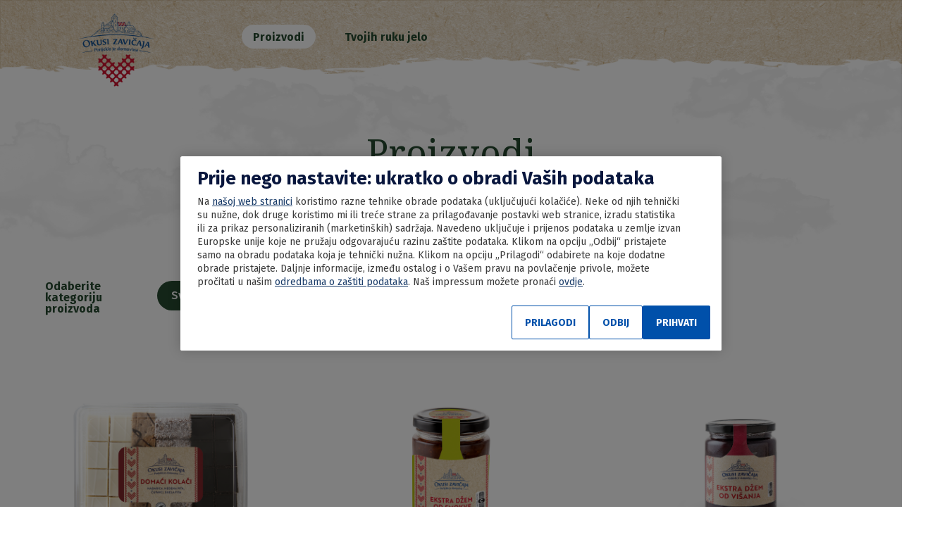

--- FILE ---
content_type: text/html; charset=UTF-8
request_url: https://okusizavicaja.hr/proizvodi/slastice-i-slatki-namazi/
body_size: 14546
content:

<!DOCTYPE html>
<html lang="hr-hr">
<head>
    <!-- OneTrust Cookies Consent Notice start -->
<script src="https://cdn.cookielaw.org/scripttemplates/otSDKStub.js" data-document-language="true" type="text/javascript" charset="UTF-8" data-domain-script="018e5b46-0908-73ac-b87b-2ae65e7ee78e" ></script>
<script type="text/javascript">
function OptanonWrapper() { }
</script>
<!-- OneTrust Cookies Consent Notice end -->    <meta charset="utf-8">
    <meta http-equiv="X-UA-Compatible" content="IE=edge">
    <meta name="author" content="Degordian (http://www.degordian.com)">
    <meta name="viewport" content="width=device-width, initial-scale=1">

        <!-- Google Tag Manager -->

    <script type="text/plain" class="optanon-category-C0004">(function(w,d,s,l,i){w[l]=w[l]||[];w[l].push({'gtm.start':
                new Date().getTime(),event:'gtm.js'});var f=d.getElementsByTagName(s)[0],
            j=d.createElement(s),dl=l!='dataLayer'?'&l='+l:'';j.async=true;j.src=
            'https://www.googletagmanager.com/gtm.js?id='+i+dl;f.parentNode.insertBefore(j,f);
        })(window,document,'script','dataLayer','GTM-WHCW2JF');</script>

    <!-- End Google Tag Manager -->
    <script>
        function setCookie(cname, cvalue) {
        let d = new Date();
        d.setTime(d.getTime() + 8640000000);
        let expires = "expires=" + d.toUTCString();
        document.cookie = cname + "=" + cvalue + ";" + expires + ";path=/";
        }
    </script>
            <title>Slastice i slatki namazi Archives - Okusi zavičaja</title>
    
    
        <link rel="apple-touch-icon" sizes="180x180" href="https://okusizavicaja.hr/wp-content/themes/okusizavicaja/static/favicon/apple-touch-icon.png">
    <link rel="icon" type="image/png" sizes="32x32" href="https://okusizavicaja.hr/wp-content/themes/okusizavicaja/static/favicon/favicon-32x32.png">
    <link rel="icon" type="image/png" sizes="16x16" href="https://okusizavicaja.hr/wp-content/themes/okusizavicaja/static/favicon/favicon-16x16.png">
    <link rel="manifest" href="https://okusizavicaja.hr/wp-content/themes/okusizavicaja/static/favicon/site.webmanifest">
    <link rel="mask-icon" href="https://okusizavicaja.hr/wp-content/themes/okusizavicaja/static/favicon/safari-pinned-tab.svg" color="#274b30">
    <link rel="shortcut icon" href="https://okusizavicaja.hr/wp-content/themes/okusizavicaja/static/favicon/favicon.ico">
    <meta name="msapplication-TileColor" content="#274b30">
    <meta name="msapplication-config" content="https://okusizavicaja.hr/wp-content/themes/okusizavicaja/static/favicon/browserconfig.xml">
    <meta name="theme-color" content="#274b30">

        <link rel="dns-prefetch" href="//fonts.googleapis.com">
    <link rel="preconnect" href="https://fonts.gstatic.com/" crossorigin>

    <link rel="dns-prefetch" href="https://okusizavicaja.hr/wp-content/themes/okusizavicaja/static/dist/fonts/icomoon.ttf">
    <link rel="preconnect" href="https://okusizavicaja.hr/wp-content/themes/okusizavicaja/static/dist/fonts/icomoon.ttf" crossorigin>

    <link rel="preload" as="image" href="https://okusizavicaja.hr/wp-content/themes/okusizavicaja/static/images/logo.png">

        <style>@import url(https://fonts.googleapis.com/css?family=Fira+Sans:400,500,700,800|Noto+Serif:400&display=swap&subset=latin-ext);.loader{position:fixed;top:0;left:0;width:100%;height:100%;z-index:99999999;background:#274b30;display:-webkit-box;display:-ms-flexbox;display:flex;-webkit-box-align:center;-ms-flex-align:center;align-items:center;-webkit-box-pack:center;-ms-flex-pack:center;justify-content:center}.loader .lottie{width:12vw;-webkit-transform:translateY(0);transform:translateY(0)}@media (max-width:1199.98px){.loader .lottie{width:15vw}}@media (max-width:991.98px){.loader .lottie{width:20vw}}@media (max-width:767.98px){.loader .lottie{width:30vw}}.loader .lottie img{width:100%;display:block;-webkit-transition:.4s;transition:.4s;pointer-events:none}.loader.hide{opacity:0;visibility:hidden;-webkit-transition:1s;transition:1s;pointer-events:none}.loader.hide img{opacity:0}.loader.show{opacity:1;visibility:visible;-webkit-transition:.4s;transition:.4s}.loader.show img{opacity:1;-webkit-transition:0s;transition:0s}.hamburger{position:relative;width:1.375rem;height:1rem;-webkit-transition:-webkit-transform .4s;transition:-webkit-transform .4s;transition:transform .4s;transition:transform .4s,-webkit-transform .4s}.hamburger .line{position:absolute;left:0;width:100%;height:2px;background-color:currentColor;-webkit-transition:.4s;transition:.4s;-webkit-transform-origin:center;transform-origin:center;-webkit-transform:translateZ(0);transform:translateZ(0);border-radius:1.25rem}.hamburger .line--1{top:0}.hamburger .line--2{top:50%;-webkit-transform:translate3d(0,-50%,0);transform:translate3d(0,-50%,0)}.hamburger .line--3{bottom:0}.hamburger.active{-webkit-transform:rotate(90deg);transform:rotate(90deg)}.hamburger.active .line--1{-webkit-transform:translate3d(0,-50%,0) rotate(45deg);transform:translate3d(0,-50%,0) rotate(45deg);top:50%}.hamburger.active .line--2{opacity:0}.hamburger.active .line--3{-webkit-transform:translate3d(0,50%,0) rotate(-45deg);transform:translate3d(0,50%,0) rotate(-45deg);bottom:50%}.page-header{position:absolute;top:0;left:0;z-index:999;width:100%;color:#fff;-webkit-transition:-webkit-filter .2s;transition:-webkit-filter .2s;transition:filter .2s;transition:filter .2s,-webkit-filter .2s}.page-header.scroll-start{-webkit-transition:-webkit-transform .25s,-webkit-filter .2s;transition:-webkit-transform .25s,-webkit-filter .2s;transition:transform .25s,filter .2s;transition:transform .25s,filter .2s,-webkit-transform .25s,-webkit-filter .2s}.page-header.scrolled{-webkit-transform:translateY(-100%);transform:translateY(-100%)}.page-header--fixed{position:fixed}.page-header .bg{position:absolute;top:0;left:0;width:100%;height:calc(100% - 3.125rem);z-index:-1;background:#274b30}@media (max-width:991.98px){.page-header .bg{height:calc(100% - 2.5rem)}}@media (max-width:767.98px){.page-header .bg{height:calc(100% - 1.25rem)}}.page-header .bg .ripped{fill:#274b30}.page-header .nav-bar{width:100%;position:relative;z-index:99;-webkit-box-align:start;-ms-flex-align:start;align-items:flex-start;-webkit-box-pack:justify;-ms-flex-pack:justify;justify-content:space-between}.page-header .nav-bar,.page-header .nav-bar__left{display:-webkit-box;display:-ms-flexbox;display:flex}.page-header .nav-bar__left{padding-left:6.25vw}@media (max-width:1199.98px){.page-header .nav-bar__left{padding-left:2.1875rem}}@media (max-width:767.98px){.page-header .nav-bar__left{padding-left:1rem}}.page-header .nav-bar__left .logo{padding-top:.6875rem;width:10.625rem}@media (max-width:991.98px){.page-header .nav-bar__left .logo{width:8.125rem}}@media (max-width:767.98px){.page-header .nav-bar__left .logo{width:5.3125rem}}.page-header .nav-bar__left .links-wrapper{margin-left:5rem;margin-top:2.1875rem;display:-webkit-box;display:-ms-flexbox;display:flex;-webkit-box-align:start;-ms-flex-align:start;align-items:flex-start}@media (max-width:1199.98px){.page-header .nav-bar__left .links-wrapper{margin-left:3.125rem}}@media (max-width:991.98px){.page-header .nav-bar__left .links-wrapper{display:none}}.page-header .nav-bar__right{display:none}@media (max-width:991.98px){.page-header .nav-bar__right{display:block;padding-right:2.8125rem;margin-top:2.1875rem}}@media (max-width:767.98px){.page-header .nav-bar__right{margin-top:1.5625rem;padding-right:1.25rem}}.page-header .link-wrapper{margin:0 1vw}@media (max-width:991.98px){.page-header .link-wrapper{margin:1.5625rem 0}}@media (min-width:567px) and (max-width:767.98px){.page-header .link-wrapper{margin:.9375rem 0}}.page-header .link-wrapper .link{position:relative;-webkit-transition:.4s;transition:.4s;padding:.5rem 1rem .4375rem;border-radius:1.25rem;font-size:1rem}@media (hover:hover) and (pointer:fine){.page-header .link-wrapper .link:hover{background:#253f2b}}@media (-ms-high-contrast:active),(-ms-high-contrast:none){.page-header .link-wrapper .link:hover{background:#253f2b}}.page-header .link-wrapper .link.active{color:#abcf84;background:#253f2b}.page-header .fullscreen-menu{position:absolute;top:0;left:0;width:100%;height:100vh;background:#274b30;visibility:hidden;opacity:0;-webkit-transition:.4s;transition:.4s;padding:2.5rem 1.625rem;overflow-x:hidden;overflow-y:auto;display:-webkit-box;display:-ms-flexbox;display:flex;-webkit-box-orient:vertical;-webkit-box-direction:normal;-ms-flex-direction:column;flex-direction:column;-webkit-box-align:center;-ms-flex-align:center;align-items:center;-webkit-box-pack:center;-ms-flex-pack:center;justify-content:center}.page-header .fullscreen-menu .cloud{position:absolute}.page-header .fullscreen-menu .cloud--1{top:3.125rem;left:0;width:15rem;-webkit-transform:translateX(-35%);transform:translateX(-35%)}@media (min-width:768px){.page-header .fullscreen-menu .cloud--1{top:4.0625rem;width:21.25rem}}.page-header .fullscreen-menu .cloud--2{top:2.5rem;right:0;width:15rem;-webkit-transform:translateX(50%);transform:translateX(50%)}@media (min-width:768px){.page-header .fullscreen-menu .cloud--2{top:3.125rem;width:21.25rem}}.page-header.open .fullscreen-menu{visibility:visible;opacity:1;pointer-events:auto}.cookie{position:fixed;bottom:0;left:0;width:100%;z-index:999999}.cookie--hidden{display:none}.cookie__inner{width:100%;display:-webkit-box;display:-ms-flexbox;display:flex;-webkit-box-align:center;-ms-flex-align:center;align-items:center;padding:1.25rem 5rem 1.25rem 1.875rem;background:#f8f2f2;-webkit-box-shadow:0 0 .625rem 0 rgba(0,0,0,.1);box-shadow:0 0 .625rem 0 rgba(0,0,0,.1)}@media (max-width:767.98px){.cookie__inner{display:block;padding:1.25rem 1.625rem}.cookie__inner button{margin-top:1.875rem}}.cookie__inner .content-wrapper p a{font-size:inherit;color:#e70d12;-webkit-transition:.4s;transition:.4s}@media (hover:hover) and (pointer:fine){.cookie__inner .content-wrapper p a:hover{color:#cf0c10}}@media (-ms-high-contrast:active),(-ms-high-contrast:none){.cookie__inner .content-wrapper p a:hover{color:#cf0c10}}@media (min-width:768px){.cookie__inner .content-wrapper{padding-right:1.875rem}}.hero{position:relative;height:100vh}@media (max-width:767.98px){.hero{height:100vw}}@media (max-width:566.98px){.hero{height:100vh}}.hero .clouds-wrapper{position:absolute;top:0;left:0;width:100%;height:100%;z-index:10;pointer-events:none}.hero .clouds-wrapper .clouds{position:absolute;top:15%;left:-100%;width:100%;z-index:1}@media (max-width:767.98px){.hero .clouds-wrapper .clouds{left:-200%;width:200%}}.hero .clouds-wrapper .clouds--copy{top:13%;-webkit-animation:move 90s linear infinite;animation:move 90s linear infinite}@media (max-width:767.98px){.hero .clouds-wrapper .clouds--copy{-webkit-animation:move-mob 90s linear infinite;animation:move-mob 90s linear infinite}}.hero .clouds-wrapper .clouds--copy-2{top:17%;-webkit-transform:scaleX(-1);transform:scaleX(-1);-webkit-animation:move 120s linear infinite;animation:move 120s linear infinite;-webkit-animation-delay:20s;animation-delay:20s}@media (max-width:767.98px){.hero .clouds-wrapper .clouds--copy-2{display:none}}.hero .clouds-wrapper .clouds--copy-3{top:16%;-webkit-animation:move 150s linear infinite;animation:move 150s linear infinite;-webkit-animation-delay:40s;animation-delay:40s}@media (max-width:767.98px){.hero .clouds-wrapper .clouds--copy-3{display:none}}.hero .clouds-wrapper .clouds--original{left:100%;-webkit-animation:move-1 60s linear;animation:move-1 60s linear}@media (max-width:767.98px){.hero .clouds-wrapper .clouds--original{-webkit-animation:move-1-mob 60s linear;animation:move-1-mob 60s linear}}@-webkit-keyframes move{0%{left:-100%}to{left:100%}}@keyframes move{0%{left:-100%}to{left:100%}}@-webkit-keyframes move-1{0%{left:0}95%{opacity:0}to{left:100%;opacity:0}}@keyframes move-1{0%{left:0}95%{opacity:0}to{left:100%;opacity:0}}@-webkit-keyframes move-mob{0%{left:-200%}to{left:200%}}@keyframes move-mob{0%{left:-200%}to{left:200%}}@-webkit-keyframes move-1-mob{0%{left:0}95%{opacity:0}to{left:200%;opacity:0}}@keyframes move-1-mob{0%{left:0}95%{opacity:0}to{left:200%;opacity:0}}.hero .swiper-container{height:100%}.hero .swiper-container .swiper-slide{background-size:cover;background-position:50%;background-repeat:no-repeat;display:-webkit-box;display:-ms-flexbox;display:flex;-webkit-box-align:center;-ms-flex-align:center;align-items:center;-webkit-box-pack:center;-ms-flex-pack:center;justify-content:center}.hero .swiper-container .swiper-slide .content-wrapper{position:relative;width:40.625rem;text-align:center;margin-bottom:4.6875rem;z-index:10}@media (max-width:991.98px){.hero .swiper-container .swiper-slide .content-wrapper{width:32.5rem}}@media (max-width:767.98px){.hero .swiper-container .swiper-slide .content-wrapper{width:20rem;margin-bottom:6.25rem}}@media (max-width:566.98px){.hero .swiper-container .swiper-slide .content-wrapper{width:100%;padding:0 1.625rem}}.hero .swiper-next-wrapper,.hero .swiper-prev-wrapper{position:absolute;bottom:50%;-webkit-transform:translateY(50%);transform:translateY(50%);z-index:99}@media (max-width:566.98px){.hero .swiper-next-wrapper,.hero .swiper-prev-wrapper{bottom:6.5625rem}}.hero .swiper-prev-wrapper{left:1.875rem}@media (max-width:767.98px){.hero .swiper-prev-wrapper{left:.9375rem}}.hero .swiper-next-wrapper{right:1.875rem}@media (max-width:767.98px){.hero .swiper-next-wrapper{right:.9375rem}}</style>

        <link rel="stylesheet" href="https://okusizavicaja.hr/wp-content/themes/okusizavicaja/static/dist/vendor.css" media="none" onload="if(media!='all')media='all'">
    <noscript>
        <link rel="stylesheet" href="https://okusizavicaja.hr/wp-content/themes/okusizavicaja/static/dist/vendor.css">
    </noscript>

        <script defer>
        const apiUserNonce = '1923722750';
        const productsUrl = "https://okusizavicaja.hr/wp-json/api/v1/products";
        const apiUrl = "https://okusizavicaja.hr/wp-json/api/v1/";
        const homeURL = "https://okusizavicaja.hr";
        const mainCategory = "";
        const staticURL = "https://okusizavicaja.hr/wp-content/themes/okusizavicaja/static/";
        const noresultsmessage = 'Trenutno ne postoje proizvodi za ovakav kriterijum pretrage.';
    </script>
    <script defer src="https://polyfill.io/v2/polyfill.min.js?features=IntersectionObserver"></script>
    <script defer src="https://cdn.jsdelivr.net/npm/swiper@5.3.6/js/swiper.min.js"></script>
    <script defer src="https://cdnjs.cloudflare.com/ajax/libs/jquery/3.7.1/jquery.min.js" integrity="sha512-v2CJ7UaYy4JwqLDIrZUI/4hqeoQieOmAZNXBeQyjo21dadnwR+8ZaIJVT8EE2iyI61OV8e6M8PP2/4hpQINQ/g==" crossorigin="anonymous" referrerpolicy="no-referrer"></script>
    <script defer src="https://cdnjs.cloudflare.com/ajax/libs/jquery-cookie/1.4.1/jquery.cookie.min.js"></script>
    <script defer src="https://cdnjs.cloudflare.com/ajax/libs/ScrollMagic/2.0.7/ScrollMagic.min.js"></script>
    <!--  <script defer src="https://cdnjs.cloudflare.com/ajax/libs/ScrollMagic/2.0.7/plugins/debug.addIndicators.min.js"></script>-->
    <script defer src="https://okusizavicaja.hr/wp-content/themes/okusizavicaja/static/dist/vendor.js"></script>
    <script defer src="https://okusizavicaja.hr/wp-content/themes/okusizavicaja/static/dist/bundle.js"></script>
<script defer src="https://okusizavicaja.hr/wp-content/themes/okusizavicaja/static/dist/products.js"></script>
<link rel="stylesheet" href="https://okusizavicaja.hr/wp-content/themes/okusizavicaja/static/dist/products.css" media="none" onload="if(media!='all')media='all'">
<noscript><link rel="stylesheet" href="https://okusizavicaja.hr/wp-content/themes/okusizavicaja/static/dist/products.css"></noscript>

<meta name='robots' content='index, follow, max-image-preview:large, max-snippet:-1, max-video-preview:-1' />

	<!-- This site is optimized with the Yoast SEO plugin v23.4 - https://yoast.com/wordpress/plugins/seo/ -->
	<link rel="canonical" href="https://okusizavicaja.hr/proizvodi/slastice-i-slatki-namazi/" />
	<link rel="next" href="https://okusizavicaja.hr/proizvodi/slastice-i-slatki-namazi/page/2/" />
	<meta property="og:locale" content="en_US" />
	<meta property="og:type" content="article" />
	<meta property="og:title" content="Slastice i slatki namazi Archives - Okusi zavičaja" />
	<meta property="og:url" content="https://okusizavicaja.hr/proizvodi/slastice-i-slatki-namazi/" />
	<meta property="og:site_name" content="Okusi zavičaja" />
	<meta name="twitter:card" content="summary_large_image" />
	<script type="application/ld+json" class="yoast-schema-graph">{"@context":"https://schema.org","@graph":[{"@type":"CollectionPage","@id":"https://okusizavicaja.hr/proizvodi/slastice-i-slatki-namazi/","url":"https://okusizavicaja.hr/proizvodi/slastice-i-slatki-namazi/","name":"Slastice i slatki namazi Archives - Okusi zavičaja","isPartOf":{"@id":"https://okusizavicaja.hr/#website"},"primaryImageOfPage":{"@id":"https://okusizavicaja.hr/proizvodi/slastice-i-slatki-namazi/#primaryimage"},"image":{"@id":"https://okusizavicaja.hr/proizvodi/slastice-i-slatki-namazi/#primaryimage"},"thumbnailUrl":"https://okusizavicaja.hr/wp-content/uploads/sarena_madarica.jpg","breadcrumb":{"@id":"https://okusizavicaja.hr/proizvodi/slastice-i-slatki-namazi/#breadcrumb"},"inLanguage":"en-US"},{"@type":"ImageObject","inLanguage":"en-US","@id":"https://okusizavicaja.hr/proizvodi/slastice-i-slatki-namazi/#primaryimage","url":"https://okusizavicaja.hr/wp-content/uploads/sarena_madarica.jpg","contentUrl":"https://okusizavicaja.hr/wp-content/uploads/sarena_madarica.jpg","width":1372,"height":1568},{"@type":"BreadcrumbList","@id":"https://okusizavicaja.hr/proizvodi/slastice-i-slatki-namazi/#breadcrumb","itemListElement":[{"@type":"ListItem","position":1,"name":"Home","item":"https://okusizavicaja.hr/"},{"@type":"ListItem","position":2,"name":"Slastice i slatki namazi"}]},{"@type":"WebSite","@id":"https://okusizavicaja.hr/#website","url":"https://okusizavicaja.hr/","name":"Okusi zavičaja","description":"Just another WordPress site","potentialAction":[{"@type":"SearchAction","target":{"@type":"EntryPoint","urlTemplate":"https://okusizavicaja.hr/?s={search_term_string}"},"query-input":{"@type":"PropertyValueSpecification","valueRequired":true,"valueName":"search_term_string"}}],"inLanguage":"en-US"}]}</script>
	<!-- / Yoast SEO plugin. -->


<link rel="alternate" type="application/rss+xml" title="Okusi zavičaja &raquo; Slastice i slatki namazi Product category Feed" href="https://okusizavicaja.hr/proizvodi/slastice-i-slatki-namazi/feed/" />
<script type="text/javascript">
/* <![CDATA[ */
window._wpemojiSettings = {"baseUrl":"https:\/\/s.w.org\/images\/core\/emoji\/15.0.3\/72x72\/","ext":".png","svgUrl":"https:\/\/s.w.org\/images\/core\/emoji\/15.0.3\/svg\/","svgExt":".svg","source":{"concatemoji":"https:\/\/okusizavicaja.hr\/wp-includes\/js\/wp-emoji-release.min.js?ver=6.6.4"}};
/*! This file is auto-generated */
!function(i,n){var o,s,e;function c(e){try{var t={supportTests:e,timestamp:(new Date).valueOf()};sessionStorage.setItem(o,JSON.stringify(t))}catch(e){}}function p(e,t,n){e.clearRect(0,0,e.canvas.width,e.canvas.height),e.fillText(t,0,0);var t=new Uint32Array(e.getImageData(0,0,e.canvas.width,e.canvas.height).data),r=(e.clearRect(0,0,e.canvas.width,e.canvas.height),e.fillText(n,0,0),new Uint32Array(e.getImageData(0,0,e.canvas.width,e.canvas.height).data));return t.every(function(e,t){return e===r[t]})}function u(e,t,n){switch(t){case"flag":return n(e,"\ud83c\udff3\ufe0f\u200d\u26a7\ufe0f","\ud83c\udff3\ufe0f\u200b\u26a7\ufe0f")?!1:!n(e,"\ud83c\uddfa\ud83c\uddf3","\ud83c\uddfa\u200b\ud83c\uddf3")&&!n(e,"\ud83c\udff4\udb40\udc67\udb40\udc62\udb40\udc65\udb40\udc6e\udb40\udc67\udb40\udc7f","\ud83c\udff4\u200b\udb40\udc67\u200b\udb40\udc62\u200b\udb40\udc65\u200b\udb40\udc6e\u200b\udb40\udc67\u200b\udb40\udc7f");case"emoji":return!n(e,"\ud83d\udc26\u200d\u2b1b","\ud83d\udc26\u200b\u2b1b")}return!1}function f(e,t,n){var r="undefined"!=typeof WorkerGlobalScope&&self instanceof WorkerGlobalScope?new OffscreenCanvas(300,150):i.createElement("canvas"),a=r.getContext("2d",{willReadFrequently:!0}),o=(a.textBaseline="top",a.font="600 32px Arial",{});return e.forEach(function(e){o[e]=t(a,e,n)}),o}function t(e){var t=i.createElement("script");t.src=e,t.defer=!0,i.head.appendChild(t)}"undefined"!=typeof Promise&&(o="wpEmojiSettingsSupports",s=["flag","emoji"],n.supports={everything:!0,everythingExceptFlag:!0},e=new Promise(function(e){i.addEventListener("DOMContentLoaded",e,{once:!0})}),new Promise(function(t){var n=function(){try{var e=JSON.parse(sessionStorage.getItem(o));if("object"==typeof e&&"number"==typeof e.timestamp&&(new Date).valueOf()<e.timestamp+604800&&"object"==typeof e.supportTests)return e.supportTests}catch(e){}return null}();if(!n){if("undefined"!=typeof Worker&&"undefined"!=typeof OffscreenCanvas&&"undefined"!=typeof URL&&URL.createObjectURL&&"undefined"!=typeof Blob)try{var e="postMessage("+f.toString()+"("+[JSON.stringify(s),u.toString(),p.toString()].join(",")+"));",r=new Blob([e],{type:"text/javascript"}),a=new Worker(URL.createObjectURL(r),{name:"wpTestEmojiSupports"});return void(a.onmessage=function(e){c(n=e.data),a.terminate(),t(n)})}catch(e){}c(n=f(s,u,p))}t(n)}).then(function(e){for(var t in e)n.supports[t]=e[t],n.supports.everything=n.supports.everything&&n.supports[t],"flag"!==t&&(n.supports.everythingExceptFlag=n.supports.everythingExceptFlag&&n.supports[t]);n.supports.everythingExceptFlag=n.supports.everythingExceptFlag&&!n.supports.flag,n.DOMReady=!1,n.readyCallback=function(){n.DOMReady=!0}}).then(function(){return e}).then(function(){var e;n.supports.everything||(n.readyCallback(),(e=n.source||{}).concatemoji?t(e.concatemoji):e.wpemoji&&e.twemoji&&(t(e.twemoji),t(e.wpemoji)))}))}((window,document),window._wpemojiSettings);
/* ]]> */
</script>
<style id='wp-emoji-styles-inline-css' type='text/css'>

	img.wp-smiley, img.emoji {
		display: inline !important;
		border: none !important;
		box-shadow: none !important;
		height: 1em !important;
		width: 1em !important;
		margin: 0 0.07em !important;
		vertical-align: -0.1em !important;
		background: none !important;
		padding: 0 !important;
	}
</style>
<link rel='stylesheet' id='wp-block-library-css' href='https://okusizavicaja.hr/wp-includes/css/dist/block-library/style.min.css?ver=6.6.4' type='text/css' media='all' />
<style id='classic-theme-styles-inline-css' type='text/css'>
/*! This file is auto-generated */
.wp-block-button__link{color:#fff;background-color:#32373c;border-radius:9999px;box-shadow:none;text-decoration:none;padding:calc(.667em + 2px) calc(1.333em + 2px);font-size:1.125em}.wp-block-file__button{background:#32373c;color:#fff;text-decoration:none}
</style>
<style id='global-styles-inline-css' type='text/css'>
:root{--wp--preset--aspect-ratio--square: 1;--wp--preset--aspect-ratio--4-3: 4/3;--wp--preset--aspect-ratio--3-4: 3/4;--wp--preset--aspect-ratio--3-2: 3/2;--wp--preset--aspect-ratio--2-3: 2/3;--wp--preset--aspect-ratio--16-9: 16/9;--wp--preset--aspect-ratio--9-16: 9/16;--wp--preset--color--black: #000000;--wp--preset--color--cyan-bluish-gray: #abb8c3;--wp--preset--color--white: #ffffff;--wp--preset--color--pale-pink: #f78da7;--wp--preset--color--vivid-red: #cf2e2e;--wp--preset--color--luminous-vivid-orange: #ff6900;--wp--preset--color--luminous-vivid-amber: #fcb900;--wp--preset--color--light-green-cyan: #7bdcb5;--wp--preset--color--vivid-green-cyan: #00d084;--wp--preset--color--pale-cyan-blue: #8ed1fc;--wp--preset--color--vivid-cyan-blue: #0693e3;--wp--preset--color--vivid-purple: #9b51e0;--wp--preset--gradient--vivid-cyan-blue-to-vivid-purple: linear-gradient(135deg,rgba(6,147,227,1) 0%,rgb(155,81,224) 100%);--wp--preset--gradient--light-green-cyan-to-vivid-green-cyan: linear-gradient(135deg,rgb(122,220,180) 0%,rgb(0,208,130) 100%);--wp--preset--gradient--luminous-vivid-amber-to-luminous-vivid-orange: linear-gradient(135deg,rgba(252,185,0,1) 0%,rgba(255,105,0,1) 100%);--wp--preset--gradient--luminous-vivid-orange-to-vivid-red: linear-gradient(135deg,rgba(255,105,0,1) 0%,rgb(207,46,46) 100%);--wp--preset--gradient--very-light-gray-to-cyan-bluish-gray: linear-gradient(135deg,rgb(238,238,238) 0%,rgb(169,184,195) 100%);--wp--preset--gradient--cool-to-warm-spectrum: linear-gradient(135deg,rgb(74,234,220) 0%,rgb(151,120,209) 20%,rgb(207,42,186) 40%,rgb(238,44,130) 60%,rgb(251,105,98) 80%,rgb(254,248,76) 100%);--wp--preset--gradient--blush-light-purple: linear-gradient(135deg,rgb(255,206,236) 0%,rgb(152,150,240) 100%);--wp--preset--gradient--blush-bordeaux: linear-gradient(135deg,rgb(254,205,165) 0%,rgb(254,45,45) 50%,rgb(107,0,62) 100%);--wp--preset--gradient--luminous-dusk: linear-gradient(135deg,rgb(255,203,112) 0%,rgb(199,81,192) 50%,rgb(65,88,208) 100%);--wp--preset--gradient--pale-ocean: linear-gradient(135deg,rgb(255,245,203) 0%,rgb(182,227,212) 50%,rgb(51,167,181) 100%);--wp--preset--gradient--electric-grass: linear-gradient(135deg,rgb(202,248,128) 0%,rgb(113,206,126) 100%);--wp--preset--gradient--midnight: linear-gradient(135deg,rgb(2,3,129) 0%,rgb(40,116,252) 100%);--wp--preset--font-size--small: 13px;--wp--preset--font-size--medium: 20px;--wp--preset--font-size--large: 36px;--wp--preset--font-size--x-large: 42px;--wp--preset--spacing--20: 0.44rem;--wp--preset--spacing--30: 0.67rem;--wp--preset--spacing--40: 1rem;--wp--preset--spacing--50: 1.5rem;--wp--preset--spacing--60: 2.25rem;--wp--preset--spacing--70: 3.38rem;--wp--preset--spacing--80: 5.06rem;--wp--preset--shadow--natural: 6px 6px 9px rgba(0, 0, 0, 0.2);--wp--preset--shadow--deep: 12px 12px 50px rgba(0, 0, 0, 0.4);--wp--preset--shadow--sharp: 6px 6px 0px rgba(0, 0, 0, 0.2);--wp--preset--shadow--outlined: 6px 6px 0px -3px rgba(255, 255, 255, 1), 6px 6px rgba(0, 0, 0, 1);--wp--preset--shadow--crisp: 6px 6px 0px rgba(0, 0, 0, 1);}:where(.is-layout-flex){gap: 0.5em;}:where(.is-layout-grid){gap: 0.5em;}body .is-layout-flex{display: flex;}.is-layout-flex{flex-wrap: wrap;align-items: center;}.is-layout-flex > :is(*, div){margin: 0;}body .is-layout-grid{display: grid;}.is-layout-grid > :is(*, div){margin: 0;}:where(.wp-block-columns.is-layout-flex){gap: 2em;}:where(.wp-block-columns.is-layout-grid){gap: 2em;}:where(.wp-block-post-template.is-layout-flex){gap: 1.25em;}:where(.wp-block-post-template.is-layout-grid){gap: 1.25em;}.has-black-color{color: var(--wp--preset--color--black) !important;}.has-cyan-bluish-gray-color{color: var(--wp--preset--color--cyan-bluish-gray) !important;}.has-white-color{color: var(--wp--preset--color--white) !important;}.has-pale-pink-color{color: var(--wp--preset--color--pale-pink) !important;}.has-vivid-red-color{color: var(--wp--preset--color--vivid-red) !important;}.has-luminous-vivid-orange-color{color: var(--wp--preset--color--luminous-vivid-orange) !important;}.has-luminous-vivid-amber-color{color: var(--wp--preset--color--luminous-vivid-amber) !important;}.has-light-green-cyan-color{color: var(--wp--preset--color--light-green-cyan) !important;}.has-vivid-green-cyan-color{color: var(--wp--preset--color--vivid-green-cyan) !important;}.has-pale-cyan-blue-color{color: var(--wp--preset--color--pale-cyan-blue) !important;}.has-vivid-cyan-blue-color{color: var(--wp--preset--color--vivid-cyan-blue) !important;}.has-vivid-purple-color{color: var(--wp--preset--color--vivid-purple) !important;}.has-black-background-color{background-color: var(--wp--preset--color--black) !important;}.has-cyan-bluish-gray-background-color{background-color: var(--wp--preset--color--cyan-bluish-gray) !important;}.has-white-background-color{background-color: var(--wp--preset--color--white) !important;}.has-pale-pink-background-color{background-color: var(--wp--preset--color--pale-pink) !important;}.has-vivid-red-background-color{background-color: var(--wp--preset--color--vivid-red) !important;}.has-luminous-vivid-orange-background-color{background-color: var(--wp--preset--color--luminous-vivid-orange) !important;}.has-luminous-vivid-amber-background-color{background-color: var(--wp--preset--color--luminous-vivid-amber) !important;}.has-light-green-cyan-background-color{background-color: var(--wp--preset--color--light-green-cyan) !important;}.has-vivid-green-cyan-background-color{background-color: var(--wp--preset--color--vivid-green-cyan) !important;}.has-pale-cyan-blue-background-color{background-color: var(--wp--preset--color--pale-cyan-blue) !important;}.has-vivid-cyan-blue-background-color{background-color: var(--wp--preset--color--vivid-cyan-blue) !important;}.has-vivid-purple-background-color{background-color: var(--wp--preset--color--vivid-purple) !important;}.has-black-border-color{border-color: var(--wp--preset--color--black) !important;}.has-cyan-bluish-gray-border-color{border-color: var(--wp--preset--color--cyan-bluish-gray) !important;}.has-white-border-color{border-color: var(--wp--preset--color--white) !important;}.has-pale-pink-border-color{border-color: var(--wp--preset--color--pale-pink) !important;}.has-vivid-red-border-color{border-color: var(--wp--preset--color--vivid-red) !important;}.has-luminous-vivid-orange-border-color{border-color: var(--wp--preset--color--luminous-vivid-orange) !important;}.has-luminous-vivid-amber-border-color{border-color: var(--wp--preset--color--luminous-vivid-amber) !important;}.has-light-green-cyan-border-color{border-color: var(--wp--preset--color--light-green-cyan) !important;}.has-vivid-green-cyan-border-color{border-color: var(--wp--preset--color--vivid-green-cyan) !important;}.has-pale-cyan-blue-border-color{border-color: var(--wp--preset--color--pale-cyan-blue) !important;}.has-vivid-cyan-blue-border-color{border-color: var(--wp--preset--color--vivid-cyan-blue) !important;}.has-vivid-purple-border-color{border-color: var(--wp--preset--color--vivid-purple) !important;}.has-vivid-cyan-blue-to-vivid-purple-gradient-background{background: var(--wp--preset--gradient--vivid-cyan-blue-to-vivid-purple) !important;}.has-light-green-cyan-to-vivid-green-cyan-gradient-background{background: var(--wp--preset--gradient--light-green-cyan-to-vivid-green-cyan) !important;}.has-luminous-vivid-amber-to-luminous-vivid-orange-gradient-background{background: var(--wp--preset--gradient--luminous-vivid-amber-to-luminous-vivid-orange) !important;}.has-luminous-vivid-orange-to-vivid-red-gradient-background{background: var(--wp--preset--gradient--luminous-vivid-orange-to-vivid-red) !important;}.has-very-light-gray-to-cyan-bluish-gray-gradient-background{background: var(--wp--preset--gradient--very-light-gray-to-cyan-bluish-gray) !important;}.has-cool-to-warm-spectrum-gradient-background{background: var(--wp--preset--gradient--cool-to-warm-spectrum) !important;}.has-blush-light-purple-gradient-background{background: var(--wp--preset--gradient--blush-light-purple) !important;}.has-blush-bordeaux-gradient-background{background: var(--wp--preset--gradient--blush-bordeaux) !important;}.has-luminous-dusk-gradient-background{background: var(--wp--preset--gradient--luminous-dusk) !important;}.has-pale-ocean-gradient-background{background: var(--wp--preset--gradient--pale-ocean) !important;}.has-electric-grass-gradient-background{background: var(--wp--preset--gradient--electric-grass) !important;}.has-midnight-gradient-background{background: var(--wp--preset--gradient--midnight) !important;}.has-small-font-size{font-size: var(--wp--preset--font-size--small) !important;}.has-medium-font-size{font-size: var(--wp--preset--font-size--medium) !important;}.has-large-font-size{font-size: var(--wp--preset--font-size--large) !important;}.has-x-large-font-size{font-size: var(--wp--preset--font-size--x-large) !important;}
:where(.wp-block-post-template.is-layout-flex){gap: 1.25em;}:where(.wp-block-post-template.is-layout-grid){gap: 1.25em;}
:where(.wp-block-columns.is-layout-flex){gap: 2em;}:where(.wp-block-columns.is-layout-grid){gap: 2em;}
:root :where(.wp-block-pullquote){font-size: 1.5em;line-height: 1.6;}
</style>
<link rel='stylesheet' id='contact-form-7-css' href='https://okusizavicaja.hr/wp-content/plugins/contact-form-7/includes/css/styles.css?ver=5.9.8' type='text/css' media='all' />
<link rel="https://api.w.org/" href="https://okusizavicaja.hr/wp-json/" /><link rel="EditURI" type="application/rsd+xml" title="RSD" href="https://okusizavicaja.hr/xmlrpc.php?rsd" />

                              <script>!function(e){var n="https://s.go-mpulse.net/boomerang/";if("False"=="True")e.BOOMR_config=e.BOOMR_config||{},e.BOOMR_config.PageParams=e.BOOMR_config.PageParams||{},e.BOOMR_config.PageParams.pci=!0,n="https://s2.go-mpulse.net/boomerang/";if(window.BOOMR_API_key="H4HLJ-2VFGR-T2SZN-G9V86-XFLW2",function(){function e(){if(!o){var e=document.createElement("script");e.id="boomr-scr-as",e.src=window.BOOMR.url,e.async=!0,i.parentNode.appendChild(e),o=!0}}function t(e){o=!0;var n,t,a,r,d=document,O=window;if(window.BOOMR.snippetMethod=e?"if":"i",t=function(e,n){var t=d.createElement("script");t.id=n||"boomr-if-as",t.src=window.BOOMR.url,BOOMR_lstart=(new Date).getTime(),e=e||d.body,e.appendChild(t)},!window.addEventListener&&window.attachEvent&&navigator.userAgent.match(/MSIE [67]\./))return window.BOOMR.snippetMethod="s",void t(i.parentNode,"boomr-async");a=document.createElement("IFRAME"),a.src="about:blank",a.title="",a.role="presentation",a.loading="eager",r=(a.frameElement||a).style,r.width=0,r.height=0,r.border=0,r.display="none",i.parentNode.appendChild(a);try{O=a.contentWindow,d=O.document.open()}catch(_){n=document.domain,a.src="javascript:var d=document.open();d.domain='"+n+"';void(0);",O=a.contentWindow,d=O.document.open()}if(n)d._boomrl=function(){this.domain=n,t()},d.write("<bo"+"dy onload='document._boomrl();'>");else if(O._boomrl=function(){t()},O.addEventListener)O.addEventListener("load",O._boomrl,!1);else if(O.attachEvent)O.attachEvent("onload",O._boomrl);d.close()}function a(e){window.BOOMR_onload=e&&e.timeStamp||(new Date).getTime()}if(!window.BOOMR||!window.BOOMR.version&&!window.BOOMR.snippetExecuted){window.BOOMR=window.BOOMR||{},window.BOOMR.snippetStart=(new Date).getTime(),window.BOOMR.snippetExecuted=!0,window.BOOMR.snippetVersion=12,window.BOOMR.url=n+"H4HLJ-2VFGR-T2SZN-G9V86-XFLW2";var i=document.currentScript||document.getElementsByTagName("script")[0],o=!1,r=document.createElement("link");if(r.relList&&"function"==typeof r.relList.supports&&r.relList.supports("preload")&&"as"in r)window.BOOMR.snippetMethod="p",r.href=window.BOOMR.url,r.rel="preload",r.as="script",r.addEventListener("load",e),r.addEventListener("error",function(){t(!0)}),setTimeout(function(){if(!o)t(!0)},3e3),BOOMR_lstart=(new Date).getTime(),i.parentNode.appendChild(r);else t(!1);if(window.addEventListener)window.addEventListener("load",a,!1);else if(window.attachEvent)window.attachEvent("onload",a)}}(),"".length>0)if(e&&"performance"in e&&e.performance&&"function"==typeof e.performance.setResourceTimingBufferSize)e.performance.setResourceTimingBufferSize();!function(){if(BOOMR=e.BOOMR||{},BOOMR.plugins=BOOMR.plugins||{},!BOOMR.plugins.AK){var n=""=="true"?1:0,t="",a="gqhihoixf5emg2lpyrga-f-d0a7c383b-clientnsv4-s.akamaihd.net",i="false"=="true"?2:1,o={"ak.v":"39","ak.cp":"1614254","ak.ai":parseInt("1045541",10),"ak.ol":"0","ak.cr":9,"ak.ipv":4,"ak.proto":"h2","ak.rid":"3732d20","ak.r":48713,"ak.a2":n,"ak.m":"","ak.n":"ff","ak.bpcip":"52.14.131.0","ak.cport":49700,"ak.gh":"23.46.51.67","ak.quicv":"","ak.tlsv":"tls1.3","ak.0rtt":"","ak.0rtt.ed":"","ak.csrc":"-","ak.acc":"","ak.t":"1768932428","ak.ak":"hOBiQwZUYzCg5VSAfCLimQ==wgC038OL2hZ0CJR4ZzA0RQBdmo1FW+tphsErr/0Ma3H3ODTXd82j4KgUbWboPokT23qTGKMbBtrieqIF2EpeT04a+x6FIPFNLhQG2oaZWIQVPwrBsk7iUSpbs2e2aftnh64IyfJC9W3+9UlXpcjWJzKM//puqkkZgYacUIHpj8Pyryw1dpDpTrB1+7LowFRjwQwVY/DzU3vJJEc+gLyy+taV99tWam26WCXJmvSnFGmw/1yMfhUKM9YiWmH+Z3ph1/lMANwrwJxOIasaeUZpvUdNPShqIS1UhXq3H9d8a5gzLxMx2+o/iFCLCD/leAVDFa5edop08wKVJFFqwVbBLRIKMwZ4phmCOyu0tziSwujHSUeJHY0hJPWnCmYSJTei+OHH/8aMEpVFu1FCoMHePSMHlttAKiu8LdkLKrI22ls=","ak.pv":"1","ak.dpoabenc":"","ak.tf":i};if(""!==t)o["ak.ruds"]=t;var r={i:!1,av:function(n){var t="http.initiator";if(n&&(!n[t]||"spa_hard"===n[t]))o["ak.feo"]=void 0!==e.aFeoApplied?1:0,BOOMR.addVar(o)},rv:function(){var e=["ak.bpcip","ak.cport","ak.cr","ak.csrc","ak.gh","ak.ipv","ak.m","ak.n","ak.ol","ak.proto","ak.quicv","ak.tlsv","ak.0rtt","ak.0rtt.ed","ak.r","ak.acc","ak.t","ak.tf"];BOOMR.removeVar(e)}};BOOMR.plugins.AK={akVars:o,akDNSPreFetchDomain:a,init:function(){if(!r.i){var e=BOOMR.subscribe;e("before_beacon",r.av,null,null),e("onbeacon",r.rv,null,null),r.i=!0}return this},is_complete:function(){return!0}}}}()}(window);</script></head>

<body>

<div aria-hidden="true" role="region">
  <div class="loader" style="background-image: url('https://okusizavicaja.hr/wp-content/themes/okusizavicaja/static/images/mobile-bg.png');">
    <div class="lottie">
      <img src="https://okusizavicaja.hr/wp-content/uploads/Okusi-zavicaja-logo-novo.png" alt="Lidl Hrvatska logo">
    </div>
  </div>
</div>

<section class="cookie cookie--hidden" id="cookie">
  <div class="container">
    <div class="cookie__inner">
      <div class="content-wrapper">
        <p>Kako bi ova web stranica radila pravilno, kako bismo bili u stanju vršiti daljnja unaprijeđenja stranice, u svrhu poboljšavanja vašega iskustva pregledavanja, ova stranica mora na vaše računalo spremiti malenu količinu informacija. <a href="https://www.lidl.hr/informacije/zastita-osobnih-podataka/pregled-kolacica">Više informacija.</a></p>
      </div>
      <button type="button" class="btn btn--solid btn--secondary js-cookie-close" data-name="okusi_zavicaja.cookie.acceptance" data-value="1" aria-label="Submit">
        <span class="btn__bg"></span>
        <span class="btn__text">U redu</span>
      </button>
    </div>
  </div>
</section><noscript><iframe src="https://www.googletagmanager.com/ns.html?id=GTM-WHCW2JF" height="0" width="0" style="display:none;visibility:hidden"></iframe></noscript>
<header class="page-header " aria-label="Main site header" data-anim="opacity,y-" data-anim-delay=".1" >

  <span class="bg" style="background-image: url('https://okusizavicaja.hr/wp-content/themes/okusizavicaja/static/images/header-bg-1.png');">
  </span>

  <div class="nav-bar">
    <div class="nav-bar__left">
      <div class="logo-wrapper">
        <a href="https://okusizavicaja.hr" class="logo enabled">
          <img src="https://okusizavicaja.hr/wp-content/uploads/Okusi-zavicaja-logo-novo.png" alt="logo">
        </a>
      </div>
      <nav class="links-wrapper" aria-label="Primarna navigacija">
                      <div class="link-wrapper">
                <a class="link enabled active" href="https://okusizavicaja.hr/proizvodi/">Proizvodi</a>
            </div>
                        <div class="link-wrapper">
                <a class="link enabled " href="https://okusizavicaja.hr/tvojih-ruku-jelo/">Tvojih ruku jelo</a>
            </div>
                  </nav>
    </div>
    <div class="nav-bar__right">
      <div class="hamburger-wrapper enabled">
        <button class="hamburger js-hamburger" aria-label="Toggle navigation menu">
  <span class="line line--1"></span>
  <span class="line line--2"></span>
  <span class="line line--3"></span>
</button>      </div>
    </div>
  </div>

  <div class="fullscreen-menu" style="background-image: url('https://okusizavicaja.hr/wp-content/themes/okusizavicaja/static/images/mobile-bg.png');">
    <nav class="links-wrapper" aria-label="Primarna navigacija">
                    <div class="link-wrapper">
                <a class="link enabled active" href="https://okusizavicaja.hr/proizvodi/">Proizvodi</a>
            </div>
                        <div class="link-wrapper">
                <a class="link enabled " href="https://okusizavicaja.hr/tvojih-ruku-jelo/">Tvojih ruku jelo</a>
            </div>
                </nav>
  </div>

</header><script>if(sessionStorage.getItem("loaded")) document.querySelector(".loader img").style.display = "block";</script>



<main class="main">
    
<section class="products-list">

    <img class="clouds" src="" data-lazy="https://okusizavicaja.hr/wp-content/themes/okusizavicaja/static/images/clouds.png" alt="">

    <div class="container">

        <div class="headline-wrapper">
            <h1 class="display-4 mb-2">Proizvodi</h1>
            <div>
                <p>Naš brend “Okusi zavičaja” donosi u vaše kuhinje ono najbolje iz Hrvatske!
Kako mu i ime kaže, svi proizvodi asortimana su hrvatskog porijekla i dolaze od domaćih dobavljača iz raznih krajeva naše zemlje.
</p>
            </div>
        </div>

        <div class="filters-wrapper mb-3">
            <div class="filter filter--1">
                <input type="hidden" id="cat" />
                <input type="hidden" id="subcat" />
                

<div class="select-wrapper js-custom-select">
  <label for="category">Odaberite kategoriju proizvoda</label>

    <select id="category"
                        name="category" aria-label="Kategorija proizvoda">
        <option value="all">Svi proizvodi</option>
                                    <option value="okusi-zavicaja" data-term="4" >Okusi zavičaja</option>
                                    </select>

    <div class="custom-select">
        <div class="placeholder">
            <span class="text">Svi proizvodi</span>
            <span class="icon icon-arrow-head-down"></span>
        </div>
        <div class="dropdown-items">
            <div class="items">
            </div>
        </div>
    </div>

    <span class="wpcf7-form-control-wrap category"></span>

</div>            </div>
            <div class="filter filter--2">
                

<div class="select-wrapper js-custom-select">
  <label for="subcategory">Odaberite kategoriju proizvoda</label>

    <select id="subcategory"
                        name="subcategory" aria-label="Kategorija proizvoda">
        <option value="all">Svi proizvodi</option>
                                    <option value="brasno-i-tjestenina" data-term="15" >Brašno i tjestenina</option>
                                                            <option value="jaja-i-mlijecni-proizvodi" data-term="11" >Jaja i mliječni proizvodi</option>
                                                            <option value="kozmetika" data-term="8" >Kozmetika</option>
                                                            <option value="pica-i-napitci" data-term="17" >Pića i napitci</option>
                                                            <option value="riblje-delikatese" data-term="12" >Riblje delikatese</option>
                                                            <option value="slastice-i-slatki-namazi" data-term="21" selected>Slastice i slatki namazi</option>
                                                            <option value="suhomesnate-delicije" data-term="19" >Suhomesnate delicije</option>
                                                            <option value="svi-proizvodi" data-term="26" >svi-proizvodi</option>
                                                            <option value="ulja" data-term="22" >Ulja</option>
                                                            <option value="zimnica" data-term="16" >Zimnica</option>
                                    </select>

    <div class="custom-select">
        <div class="placeholder">
            <span class="text">Svi proizvodi</span>
            <span class="icon icon-arrow-head-down"></span>
        </div>
        <div class="dropdown-items">
            <div class="items">
            </div>
        </div>
    </div>

    <span class="wpcf7-form-control-wrap subcategory"></span>

</div>            </div>
        </div>

        <div class="list js-paginated-items">
                                                
                    <div class="item">
                        <a href="https://okusizavicaja.hr/proizvodi/domaci-kolaci/" class="item__inner">
                            <div class="image-wrapper image-hover">
                                <div class="media-wrapper">
                                    <img src="" data-lazy="https://okusizavicaja.hr/wp-content/uploads/domaci_kolaci.jpg" alt="">
                                </div>
                            </div>
                            <div class="title-wrapper">
                                <p class="regular-font medium-weight">Domaći kolači</>
                            </div>
                        </a>
                    </div>

                                    
                    <div class="item">
                        <a href="https://okusizavicaja.hr/proizvodi/dzem-od-suhe-smokve/" class="item__inner">
                            <div class="image-wrapper image-hover">
                                <div class="media-wrapper">
                                    <img src="" data-lazy="https://okusizavicaja.hr/wp-content/uploads/ekstra_dzem_smokva.jpg" alt="">
                                </div>
                            </div>
                            <div class="title-wrapper">
                                <p class="regular-font medium-weight">Džem od suhe smokve</>
                            </div>
                        </a>
                    </div>

                                    
                    <div class="item">
                        <a href="https://okusizavicaja.hr/proizvodi/ekstra-dzem-od-visanja/" class="item__inner">
                            <div class="image-wrapper image-hover">
                                <div class="media-wrapper">
                                    <img src="" data-lazy="https://okusizavicaja.hr/wp-content/uploads/dzem_visnja.jpg" alt="">
                                </div>
                            </div>
                            <div class="title-wrapper">
                                <p class="regular-font medium-weight">Ekstra džem od višanja</>
                            </div>
                        </a>
                    </div>

                                    
                    <div class="item">
                        <a href="https://okusizavicaja.hr/proizvodi/kompot-od-visnje/" class="item__inner">
                            <div class="image-wrapper image-hover">
                                <div class="media-wrapper">
                                    <img src="" data-lazy="https://okusizavicaja.hr/wp-content/uploads/kompot_visnje-1.jpg" alt="">
                                </div>
                            </div>
                            <div class="title-wrapper">
                                <p class="regular-font medium-weight">Kompot višnja</>
                            </div>
                        </a>
                    </div>

                                    
                    <div class="item">
                        <a href="https://okusizavicaja.hr/proizvodi/pekmez-od-sljiva/" class="item__inner">
                            <div class="image-wrapper image-hover">
                                <div class="media-wrapper">
                                    <img src="" data-lazy="https://okusizavicaja.hr/wp-content/uploads/pekmez.jpg" alt="">
                                </div>
                            </div>
                            <div class="title-wrapper">
                                <p class="regular-font medium-weight">Pekmez od šljiva</>
                            </div>
                        </a>
                    </div>

                                    
                    <div class="item">
                        <a href="https://okusizavicaja.hr/proizvodi/strukli-sa-sirom-na-zagorski/" class="item__inner">
                            <div class="image-wrapper image-hover">
                                <div class="media-wrapper">
                                    <img src="" data-lazy="https://okusizavicaja.hr/wp-content/uploads/Strukli_sa_sirom.jpg" alt="">
                                </div>
                            </div>
                            <div class="title-wrapper">
                                <p class="regular-font medium-weight">Štrukli sa sirom</>
                            </div>
                        </a>
                    </div>

                                    
                    <div class="item">
                        <a href="https://okusizavicaja.hr/proizvodi/pita-od-jabuka/" class="item__inner">
                            <div class="image-wrapper image-hover">
                                <div class="media-wrapper">
                                    <img src="" data-lazy="https://okusizavicaja.hr/wp-content/uploads/pita_jabuke.jpg" alt="">
                                </div>
                            </div>
                            <div class="title-wrapper">
                                <p class="regular-font medium-weight">Pita od jabuka</>
                            </div>
                        </a>
                    </div>

                                    
                    <div class="item">
                        <a href="https://okusizavicaja.hr/proizvodi/pita-od-sira-ili-visanja/" class="item__inner">
                            <div class="image-wrapper image-hover">
                                <div class="media-wrapper">
                                    <img src="" data-lazy="https://okusizavicaja.hr/wp-content/uploads/pita_sir_visnja.jpg" alt="">
                                </div>
                            </div>
                            <div class="title-wrapper">
                                <p class="regular-font medium-weight">Pita od sira ili višanja</>
                            </div>
                        </a>
                    </div>

                                    
                    <div class="item">
                        <a href="https://okusizavicaja.hr/proizvodi/kremsnite/" class="item__inner">
                            <div class="image-wrapper image-hover">
                                <div class="media-wrapper">
                                    <img src="" data-lazy="https://okusizavicaja.hr/wp-content/uploads/kremsnite.jpg" alt="">
                                </div>
                            </div>
                            <div class="title-wrapper">
                                <p class="regular-font medium-weight">Kremšnite</>
                            </div>
                        </a>
                    </div>

                                    
                    <div class="item">
                        <a href="https://okusizavicaja.hr/proizvodi/ledene-kocke/" class="item__inner">
                            <div class="image-wrapper image-hover">
                                <div class="media-wrapper">
                                    <img src="" data-lazy="https://okusizavicaja.hr/wp-content/uploads/ledene_kocke.jpg" alt="">
                                </div>
                            </div>
                            <div class="title-wrapper">
                                <p class="regular-font medium-weight">Ledene kocke</>
                            </div>
                        </a>
                    </div>

                                    
                    <div class="item">
                        <a href="https://okusizavicaja.hr/proizvodi/madarica/" class="item__inner">
                            <div class="image-wrapper image-hover">
                                <div class="media-wrapper">
                                    <img src="" data-lazy="https://okusizavicaja.hr/wp-content/uploads/madarica.jpg" alt="">
                                </div>
                            </div>
                            <div class="title-wrapper">
                                <p class="regular-font medium-weight">Mađarica</>
                            </div>
                        </a>
                    </div>

                                    
                    <div class="item">
                        <a href="https://okusizavicaja.hr/proizvodi/bohem-kolac/" class="item__inner">
                            <div class="image-wrapper image-hover">
                                <div class="media-wrapper">
                                    <img src="" data-lazy="https://okusizavicaja.hr/wp-content/uploads/bohem_kolac.jpg" alt="">
                                </div>
                            </div>
                            <div class="title-wrapper">
                                <p class="regular-font medium-weight">Bohem kolač</>
                            </div>
                        </a>
                    </div>

                                    </div>

        <div class="pagination js-pagination" data-anim="opacity,y" data-anim-delay=".15">
            <span aria-current="page" class="page-numbers current">1</span>
<a class="page-numbers" href="?num=2">2</a>
<a class="page-numbers" href="?num=3">3</a>
<a class="next page-numbers" href="?num=2"><span class="icon icon-arrow-head" aria-hidden="true"></span><span class="sr-only">Next page</span></a>        </div>

    </div>
</section></main>





    <section class="action-banner" aria-label="Promotional banner">
        <svg class="ripped " xmlns="http://www.w3.org/2000/svg" viewBox="0 0 1440 25.6"><path d="M1328.9 18.9l.4-.1m-448.5-2.4c.4 0 .8-.1 1.1-.1m-540-6.4c.1-.2.2-.3.4-.4m1087.1 5.1c-14.7.1-8.8 4.1-17 5.5 0 0 .4-.4-.4-.7-6.5-.3-7 1.3-12.2 2 3.9.6 9.5.6 11.2 0-1.8 1.7-13.4-.1-18.2 1.3 6.2-2.6-12.5-.9-7.7-2.3-12.9-1.6-26.4.5-33 2.4-9-3.2-15.2.5-29.4-.9 2.2.1 6.1-.4 9.1-.1 7.7-2.1-14.2-1-2.9-2.9-1.8.4.5 1 3 .7 4.7-.3 9.1-1.2 7.8-2.1l-11.7-1.8 4-.5-17.7-2.5c-.4.4 1.2.9 2.1 1.2-20.3-1-43.3.5-61 .2-2.8 5.9-43.3 2.7-57.3 6.4 3.7-1.7 5.5-4.7 3-5.9 3.2-.3 9.5-2.7 16.8-2.2 1.2.9 10.3 2 4.6 3.1 19.9-.8-3-2.6 2.7-4.8-22.1.7-34.8 4.2-48.6 5.6l-.4-.7-10.4 1.4c8.7.3 8.5 3.7-2.7 2.6l1.3-.2c-6.5-1.4-19.5.3-29.4.2l-6.6 2c-9.9-.2-10.7-3.7-14.1-5.9-15.6-.2-24.3 2.8-35.2 4.6-5.1-1.5-28.5-1.8-16.3-3.7-13.9 1.4-10.3 9.8-34.8 5.3l6.1-1.5c-23 .4-55.5 3.6-66.2 2 7.9-5.4-28.9-5.4-33.8-10.6.9 1.2-7.4 1.6-8.6 2.2-1.9-.6-5.1-1.2-8.4-.1 9.1 1-5.8 5.5 11.2 3.3-8.3 3.7-19.2 6.6-38.3 6.4l.1-2.2 15.1.6c-1.7-1.6 6.1-1.5 9.2-2.3-28.1-1.1 3.2-5.2-25.4-4.8-2.5 1.4-1.1.9-7.1 1.3 2.4-.3 2.2-1.5-2.8-1.5l-5.2 1.8c-10.4-3.7 16.3-2.5 7.5-5 10.9-1.8 29.9-2.8 26.1-5.6-18.1-.9-15.7 5.3-34.7 4.2l-2.1-1.2c-6.5.8-7.4 2.8-11 4-.4-.7-2.1-1.2-6.4-1.3-10.9 2.9-18.3 3.5-28.3 6.6 27.3-2.4 23.7 2 51.9-.2-4.4.9-24.3 1.7-25.2 4.8l.1-2.2c-9.1 1.2-18.2 2.4-29.9 1.7l6.9-1.3c-15.2 1.6-25.8-3.2-37.6.5 3 .1 5.6.1 7.8 0-7.4.7-16.1.6-23.8.3l-17.4 3.7c0-1.1-11.2-1.1-6-2.9-13-1.6-18.7 1.7-26 2.3-13.3-2.3 11.3-1.1 12.2-4.1-18.1-.9-37.2.1-47.2 2.1 3.7.4 5.6.8 5.4 1.3-.6-.7-7.9-.5-11.9-.5l-2.6 1.5c-6.9-.9-6-1.8-.3-2.9-6.5-.2-13.9 2.5-20.8.5 10.9-1.8 25.1-.3 30.7-1.4-22.9 1.5-23.6-4.3-52.7-2.3-.4-.7 4.4-2-1.2-2.1-13 .6-3.1 3-7.1 4.6 10-.9 14.7-.1 20.7 1.7l-2.6 1.2c-.5-.6-6.8-.6-8.7-1.2l-1.4 2.4c.4-1.9-4.8-3.4-10.5-3.7-1.7-.6-3.5-1.1-5.2-1.6.4 0 .8-.1 1.3-.1l-3.2-.5c-2.1-.5-4.2-1-6.3-1.4 9.2-.6 6.3-2.5 7.1-3.3-10.5-1.1-14.1-.2-16.9.9-8.8-2.9-18-4.8-27.7-5.3h-2.6l.8-.7c-22.1 0-47.5-.4-73.1-1.5-6.3-3.6 17.9-3.1 16.2-4.7l11.7.7c-.5 1.5-24.2.6-13.5 3.2 20.4-1.2 29.8.5 49-2.7-6.4-3.6-25.5.8-38.4-2 5.3.2 9.8-.2 14.1-.7L502.7 1l-2.9.9c9.1.4 15.5.6 16.3.8-12.1-.3-22.1 1.7-22.7 4.4l2.2.1-4.3.8-8.5-.5-3.1.4 1.6-.5-8.3-.5c-1 .1-2 .2-3.3.3.5-.1.9-.3 1.2-.5l-2.7-.2c-6.4 1.9-22.5 3.3-27.1 4.4-6.1.8-13.7 1.3-18.4 1.2 4.4 0 10.2-.4 8.4-1.4-9.1-1-13.7-4.1-28.9-1.4l9.1-.1-20 4.1c-7.3-1.6 10-2 12.7-3.5-15.7 2-29.4-3.1-36.4.3-1.2-2.1-3.3-5.4-13.7-5.2 7.7 2.3-6.1 1.5.3 4-3.1 1.1-9.9-.3-11.7.5l.5-.4c-18.1-3.2-23.4 1.9-30.9 3.6-21.2.9-31.1-.4-48.4.1-.8-1.4-5.9-5.1-12.8-4.9-3.1 1.9-18.7 2.8-20 5.2 12.5.9 10-2 17.4-2.6 6.4 2.5.8 2.4 9.4 3.9-6.9-.9-30.8 1.4-38.5-.9l2.6-.3c-12.1-1.3-14.9-7.2-34.5-3.6L178 11c.4-.2.4-.5.7-.7-15.6-.2-11.6-2.9-28.5-.7 1.3-.2.4-.4 1.8-.6-9.9-1.3-19.5 1.4-26.9 2-4.7-2 .9-1.9 3.5-3.4-17.3-.7-35.5 2.8-46 5.2l-11.2-1.1c6.5-.9 14.3-3 12.2-4.2-6.1.4-4.8 1.4-13.5 1C71.5 7.2 75 6 78.9 4.4c-18.1-2-3.6 4.5-16.4.7-5.6 0-8.7 1.9-9.2 3.4L42.6 6.7c-.9 2-13.4 2.1-21.6 2.5-.9.8 6.8 2 9.9 1.3-.5 1.6-9.2 2.3-14.8 2.3C15 10.9 7.4 10.9 0 10.9L.1 0H1440l-.1 14.5c-2.5-.1-5.9 0-10.5.1zm.7 6.9c-2.4-.5 4.4-2.1 9.7-3.7V20c-5 .3-9.1.9-9.7 1.5z" /></svg>
        <div class="container" data-anim="opacity,y" data-anim-delay=".15" data-anim-trigger=".95">
            <div class="bg" data-lazy="https://okusizavicaja.hr/wp-content/uploads/action-mask-srdele-scaled.jpg">
                <img class="action-mask" src="" data-lazy="https://okusizavicaja.hr/wp-content/themes/okusizavicaja/static/images/action-mask.png" alt="mask">
            </div>

            <div class="content-wrapper">
                <div class="content">
                    <h2 class="mb-1">Okusi zavičaja</h2>
                    <div class="small medium-weight lh-14">
                        <p>Povjerenje se zaslužuje radom i vrhunskom kvalitetom. Saznajte otkuda dolazi voće, mlijeko i riba marke Okusi Zavičaja!</p>
                    </div>
                </div>
                <div class="buttons-wrapper">
                                      <div class="button-wrapper">
                    
  <a class="btn btn--solid btn--secondary "
     target="_blank"          href="https://www.youtube.com/watch?v=qpogTEQXTKY" aria-label="Mandarine">
      <span class="btn__bg" aria-hidden="true"></span>
      <span class="btn__text">Mandarine</span>
        </a>
                    </div>
                                      <div class="button-wrapper">
                    
  <a class="btn btn--solid btn--secondary "
     target="_blank"          href="https://youtu.be/b4SLGrMOu5Q" aria-label="Mlijeko">
      <span class="btn__bg" aria-hidden="true"></span>
      <span class="btn__text">Mlijeko</span>
        </a>
                    </div>
                                      <div class="button-wrapper">
                    
  <a class="btn btn--solid btn--secondary "
     target="_blank"          href="https://youtu.be/KMYrtDrAlxI" aria-label="Riba">
      <span class="btn__bg" aria-hidden="true"></span>
      <span class="btn__text">Riba</span>
        </a>
                    </div>
                                  </div>
            </div>
        </div>

    </section>


<footer class="page-footer ">

  <svg class="ripped " xmlns="http://www.w3.org/2000/svg" viewBox="0 0 1440 25.6"><path d="M1328.9 18.9l.4-.1m-448.5-2.4c.4 0 .8-.1 1.1-.1m-540-6.4c.1-.2.2-.3.4-.4m1087.1 5.1c-14.7.1-8.8 4.1-17 5.5 0 0 .4-.4-.4-.7-6.5-.3-7 1.3-12.2 2 3.9.6 9.5.6 11.2 0-1.8 1.7-13.4-.1-18.2 1.3 6.2-2.6-12.5-.9-7.7-2.3-12.9-1.6-26.4.5-33 2.4-9-3.2-15.2.5-29.4-.9 2.2.1 6.1-.4 9.1-.1 7.7-2.1-14.2-1-2.9-2.9-1.8.4.5 1 3 .7 4.7-.3 9.1-1.2 7.8-2.1l-11.7-1.8 4-.5-17.7-2.5c-.4.4 1.2.9 2.1 1.2-20.3-1-43.3.5-61 .2-2.8 5.9-43.3 2.7-57.3 6.4 3.7-1.7 5.5-4.7 3-5.9 3.2-.3 9.5-2.7 16.8-2.2 1.2.9 10.3 2 4.6 3.1 19.9-.8-3-2.6 2.7-4.8-22.1.7-34.8 4.2-48.6 5.6l-.4-.7-10.4 1.4c8.7.3 8.5 3.7-2.7 2.6l1.3-.2c-6.5-1.4-19.5.3-29.4.2l-6.6 2c-9.9-.2-10.7-3.7-14.1-5.9-15.6-.2-24.3 2.8-35.2 4.6-5.1-1.5-28.5-1.8-16.3-3.7-13.9 1.4-10.3 9.8-34.8 5.3l6.1-1.5c-23 .4-55.5 3.6-66.2 2 7.9-5.4-28.9-5.4-33.8-10.6.9 1.2-7.4 1.6-8.6 2.2-1.9-.6-5.1-1.2-8.4-.1 9.1 1-5.8 5.5 11.2 3.3-8.3 3.7-19.2 6.6-38.3 6.4l.1-2.2 15.1.6c-1.7-1.6 6.1-1.5 9.2-2.3-28.1-1.1 3.2-5.2-25.4-4.8-2.5 1.4-1.1.9-7.1 1.3 2.4-.3 2.2-1.5-2.8-1.5l-5.2 1.8c-10.4-3.7 16.3-2.5 7.5-5 10.9-1.8 29.9-2.8 26.1-5.6-18.1-.9-15.7 5.3-34.7 4.2l-2.1-1.2c-6.5.8-7.4 2.8-11 4-.4-.7-2.1-1.2-6.4-1.3-10.9 2.9-18.3 3.5-28.3 6.6 27.3-2.4 23.7 2 51.9-.2-4.4.9-24.3 1.7-25.2 4.8l.1-2.2c-9.1 1.2-18.2 2.4-29.9 1.7l6.9-1.3c-15.2 1.6-25.8-3.2-37.6.5 3 .1 5.6.1 7.8 0-7.4.7-16.1.6-23.8.3l-17.4 3.7c0-1.1-11.2-1.1-6-2.9-13-1.6-18.7 1.7-26 2.3-13.3-2.3 11.3-1.1 12.2-4.1-18.1-.9-37.2.1-47.2 2.1 3.7.4 5.6.8 5.4 1.3-.6-.7-7.9-.5-11.9-.5l-2.6 1.5c-6.9-.9-6-1.8-.3-2.9-6.5-.2-13.9 2.5-20.8.5 10.9-1.8 25.1-.3 30.7-1.4-22.9 1.5-23.6-4.3-52.7-2.3-.4-.7 4.4-2-1.2-2.1-13 .6-3.1 3-7.1 4.6 10-.9 14.7-.1 20.7 1.7l-2.6 1.2c-.5-.6-6.8-.6-8.7-1.2l-1.4 2.4c.4-1.9-4.8-3.4-10.5-3.7-1.7-.6-3.5-1.1-5.2-1.6.4 0 .8-.1 1.3-.1l-3.2-.5c-2.1-.5-4.2-1-6.3-1.4 9.2-.6 6.3-2.5 7.1-3.3-10.5-1.1-14.1-.2-16.9.9-8.8-2.9-18-4.8-27.7-5.3h-2.6l.8-.7c-22.1 0-47.5-.4-73.1-1.5-6.3-3.6 17.9-3.1 16.2-4.7l11.7.7c-.5 1.5-24.2.6-13.5 3.2 20.4-1.2 29.8.5 49-2.7-6.4-3.6-25.5.8-38.4-2 5.3.2 9.8-.2 14.1-.7L502.7 1l-2.9.9c9.1.4 15.5.6 16.3.8-12.1-.3-22.1 1.7-22.7 4.4l2.2.1-4.3.8-8.5-.5-3.1.4 1.6-.5-8.3-.5c-1 .1-2 .2-3.3.3.5-.1.9-.3 1.2-.5l-2.7-.2c-6.4 1.9-22.5 3.3-27.1 4.4-6.1.8-13.7 1.3-18.4 1.2 4.4 0 10.2-.4 8.4-1.4-9.1-1-13.7-4.1-28.9-1.4l9.1-.1-20 4.1c-7.3-1.6 10-2 12.7-3.5-15.7 2-29.4-3.1-36.4.3-1.2-2.1-3.3-5.4-13.7-5.2 7.7 2.3-6.1 1.5.3 4-3.1 1.1-9.9-.3-11.7.5l.5-.4c-18.1-3.2-23.4 1.9-30.9 3.6-21.2.9-31.1-.4-48.4.1-.8-1.4-5.9-5.1-12.8-4.9-3.1 1.9-18.7 2.8-20 5.2 12.5.9 10-2 17.4-2.6 6.4 2.5.8 2.4 9.4 3.9-6.9-.9-30.8 1.4-38.5-.9l2.6-.3c-12.1-1.3-14.9-7.2-34.5-3.6L178 11c.4-.2.4-.5.7-.7-15.6-.2-11.6-2.9-28.5-.7 1.3-.2.4-.4 1.8-.6-9.9-1.3-19.5 1.4-26.9 2-4.7-2 .9-1.9 3.5-3.4-17.3-.7-35.5 2.8-46 5.2l-11.2-1.1c6.5-.9 14.3-3 12.2-4.2-6.1.4-4.8 1.4-13.5 1C71.5 7.2 75 6 78.9 4.4c-18.1-2-3.6 4.5-16.4.7-5.6 0-8.7 1.9-9.2 3.4L42.6 6.7c-.9 2-13.4 2.1-21.6 2.5-.9.8 6.8 2 9.9 1.3-.5 1.6-9.2 2.3-14.8 2.3C15 10.9 7.4 10.9 0 10.9L.1 0H1440l-.1 14.5c-2.5-.1-5.9 0-10.5.1zm.7 6.9c-2.4-.5 4.4-2.1 9.7-3.7V20c-5 .3-9.1.9-9.7 1.5z" /></svg>
  <div class="container">

    <div class="page-footer__left">
      <a href="https://www.lidl.hr" target="_blank" class="logo" aria-label="Lidl Hrvatska logo">
        <img src="" data-lazy="https://okusizavicaja.hr/wp-content/uploads/isplati_se.png" alt="Lidl Hrvatska logo">
      </a>
      <nav class="links-wrapper" aria-label="Footer navigacija">
          <!-- OneTrust Cookies Settings button start -->
          <button id="ot-sdk-btn" class="ot-sdk-show-settings">Cookie Settings</button>
          <!-- OneTrust Cookies Settings button end -->
                      <div class="link-wrapper">
                <a class="link line-link line-link--grow enabled active" href="https://okusizavicaja.hr/proizvodi/">Proizvodi</a>
            </div>
                        <div class="link-wrapper">
                <a class="link line-link line-link--grow enabled " href="https://okusizavicaja.hr/pregled-kolacica/">Pregled i promjena kolačića</a>
            </div>
                        <div class="link-wrapper">
                <a class="link line-link line-link--grow enabled " href="https://okusizavicaja.hr/impressum/">Impressum</a>
            </div>
                        <div class="link-wrapper">
                <a class="link line-link line-link--grow enabled " href="https://okusizavicaja.hr/zastita-osobnih-podataka/">Odredbe o zaštiti podataka</a>
            </div>
                        <div class="link-wrapper">
                <a class="link line-link line-link--grow enabled " href="https://tvrtka.lidl.hr/o-nama/compliance">Compliance</a>
            </div>
                  </nav>
    </div>

    <div class="page-footer__right">
      <a href="https://www.lidl.hr" target="_blank" class="logo logo--mobile" aria-label="Lidl Hrvatska logo">
        <img src="" data-lazy="https://okusizavicaja.hr/wp-content/uploads/isplati_se.png" alt="Lidl Hrvatska logo">
      </a>
      <ul class="social-links">
                        <li><a href="https://www.facebook.com/lidlhrvatska" target="_blank" aria-label="social-logo"><span class="icon icon-facebook"></span></a></li>
                        <li><a href="https://www.instagram.com/lidl_hrvatska/" target="_blank" aria-label="social-logo"><span class="icon icon-instagram"></span></a></li>
                        <li><a href="https://www.youtube.com/user/Lidlhrvatska" target="_blank" aria-label="social-logo"><span class="icon icon-youtube"></span></a></li>
                </ul>
    </div>

  </div>

</footer><script type="text/javascript" src="https://okusizavicaja.hr/wp-includes/js/dist/hooks.min.js?ver=2810c76e705dd1a53b18" id="wp-hooks-js"></script>
<script type="text/javascript" src="https://okusizavicaja.hr/wp-includes/js/dist/i18n.min.js?ver=5e580eb46a90c2b997e6" id="wp-i18n-js"></script>
<script type="text/javascript" id="wp-i18n-js-after">
/* <![CDATA[ */
wp.i18n.setLocaleData( { 'text direction\u0004ltr': [ 'ltr' ] } );
/* ]]> */
</script>
<script type="text/javascript" src="https://okusizavicaja.hr/wp-content/plugins/contact-form-7/includes/swv/js/index.js?ver=5.9.8" id="swv-js"></script>
<script type="text/javascript" id="contact-form-7-js-extra">
/* <![CDATA[ */
var wpcf7 = {"api":{"root":"https:\/\/okusizavicaja.hr\/wp-json\/","namespace":"contact-form-7\/v1"}};
/* ]]> */
</script>
<script type="text/javascript" src="https://okusizavicaja.hr/wp-content/plugins/contact-form-7/includes/js/index.js?ver=5.9.8" id="contact-form-7-js"></script>
</body>

</html>


--- FILE ---
content_type: text/css
request_url: https://okusizavicaja.hr/wp-content/themes/okusizavicaja/static/dist/vendor.css
body_size: 10702
content:
@import url(https://fonts.googleapis.com/css?family=Fira+Sans:400,500,700,800|Noto+Serif:400&display=swap&subset=latin-ext);@font-face {
  font-family: 'icomoon';
  src:  url('../dist/icomoon.eot?56zzij');
  src:  url('../dist/icomoon.eot?56zzij#iefix') format('embedded-opentype'),
    url('../dist/icomoon.ttf?56zzij') format('truetype'),
    url('../dist/icomoon.woff?56zzij') format('woff'),
    url('../dist/icomoon.svg?56zzij#icomoon') format('svg');
  font-weight: normal;
  font-style: normal;
  font-display: block;
}

[class^="icon-"], [class*=" icon-"] {
  /* use !important to prevent issues with browser extensions that change fonts */
  font-family: 'icomoon' !important;
  speak: none;
  font-style: normal;
  font-weight: normal;
  font-variant: normal;
  text-transform: none;
  line-height: 1;

  /* Better Font Rendering =========== */
  -webkit-font-smoothing: antialiased;
  -moz-osx-font-smoothing: grayscale;
}

.icon-arrow-head-down:before {
  content: "\E906";
}
.icon-arrow-head:before {
  content: "\E900";
}
.icon-facebook:before {
  content: "\E901";
}
.icon-instagram:before {
  content: "\E902";
}
.icon-play:before {
  content: "\E903";
}
.icon-twitter:before {
  content: "\E904";
}
.icon-youtube:before {
  content: "\E905";
}
@charset "UTF-8";
html, body, div, span, object, iframe,
h1, h2, h3, h4, h5, h6, p, a, blockquote, pre,
abbr, address, cite, code,
del, dfn, em, img, ins, kbd, q, samp,
small, strong, sub, sup, var,
b, i,
dl, dt, dd, ol, ul, li,
fieldset, form, label, legend,
table, caption, tbody, tfoot, thead, tr, th, td,
article, aside, canvas, details, figcaption, figure,
footer, header, menu, nav, section, summary,
time, mark, audio, video {
  margin: 0;
  padding: 0;
  border: 0;
  outline: 0;
  font-size: 100%;
  vertical-align: baseline;
  background-color: transparent; }

*,
*:before,
*:after {
  outline: none;
  -webkit-box-sizing: border-box;
          box-sizing: border-box;
  -webkit-tap-highlight-color: transparent; }

html, body {
  line-height: 1;
  width: 100vw;
  -webkit-text-size-adjust: none;
  -webkit-font-smoothing: antialiased;
  -moz-osx-font-smoothing: grayscale;
  -ms-overflow-style: none; }

main {
  display: block; }

img {
  border-style: none; }

article, aside, details, figcaption, figure,
footer, header, menu, nav, section {
  display: block; }

blockquote, q {
  quotes: none; }

del {
  text-decoration: line-through; }

abbr[title], dfn[title] {
  border-bottom: 1px dotted;
  cursor: help; }

table {
  border-collapse: collapse;
  border-spacing: 0; }

input, select {
  vertical-align: middle; }

ul, ol {
  list-style-type: none; }

b,
strong {
  font-weight: bolder; }

button {
  border-radius: 0;
  outline: 0;
  -webkit-box-shadow: none;
          box-shadow: none;
  -webkit-appearance: none;
  cursor: pointer; }

h1, h2, h3, h4, h5, h6 {
  font-weight: normal; }

sub,
sup {
  font-size: 75%;
  line-height: 0;
  position: relative;
  vertical-align: baseline; }

sub {
  bottom: -0.25em; }

sup {
  top: -0.5em; }

[hidden] {
  display: none; }

label {
  margin: 0; }

input,
select,
textarea {
  border: none;
  width: 100%;
  height: 100%;
  border-radius: 0;
  background: transparent;
  outline: none;
  resize: none;
  margin: 0;
  z-index: 1;
  display: block;
  color: currentColor;
  text-indent: 0;
  outline-offset: 0;
  -moz-appearance: none;
       appearance: none;
  font-size: inherit;
  line-height: 1;
  -webkit-appearance: none;
  -webkit-padding-start: 0;
  -webkit-margin-start: 0;
  -webkit-border-horizontal-spacing: 0; }
  input:focus, input:active,
  select:focus,
  select:active,
  textarea:focus,
  textarea:active {
    outline: none !important;
    -webkit-box-shadow: none !important;
            box-shadow: none !important; }
  input::-ms-clear, input::-ms-reveal,
  select::-ms-clear,
  select::-ms-reveal,
  textarea::-ms-clear,
  textarea::-ms-reveal {
    display: none; }

input[type="number"]::-webkit-outer-spin-button,
input[type="number"]::-webkit-inner-spin-button {
  -webkit-appearance: none;
  margin: 0; }

input[type="number"] {
  -moz-appearance: textfield; }

button,
[type="button"],
[type="reset"],
[type="submit"] {
  -webkit-appearance: button;
  background: none;
  outline: none;
  border: none;
  color: inherit;
  font-size: inherit;
  font-weight: inherit;
  font-family: inherit; }

html {
  overflow-y: scroll;
  overflow-x: hidden; }

body {
  overflow: hidden;
  position: relative; }

main, .main {
  -webkit-transition: -webkit-filter .2s;
  transition: -webkit-filter .2s;
  transition: filter .2s;
  transition: filter .2s, -webkit-filter .2s; }
  main--404, .main--404 {
    height: 100vh;
    display: -webkit-box;
    display: -ms-flexbox;
    display: flex;
    -webkit-box-orient: vertical;
    -webkit-box-direction: normal;
        -ms-flex-direction: column;
            flex-direction: column; }
    @media (max-width: 767.98px) {
      main--404, .main--404 {
        height: auto; } }
  main--opt-out, .main--opt-out {
    height: 100vh;
    display: -webkit-box;
    display: -ms-flexbox;
    display: flex;
    -webkit-box-orient: vertical;
    -webkit-box-direction: normal;
        -ms-flex-direction: column;
            flex-direction: column; }
  main--cookie, .main--cookie {
    margin-top: 100px !important;
    margin-bottom: 40px !important; }
    @media (min-width: 567px) {
      main--cookie, .main--cookie {
        margin-top: 8.125rem !important; } }
    @media (min-width: 992px) {
      main--cookie, .main--cookie {
        margin-top: 10rem !important; } }
    main--cookie .CookieDeclaration, .main--cookie .CookieDeclaration {
      font-weight: normal; }
      main--cookie .CookieDeclaration a, .main--cookie .CookieDeclaration a {
        color: #0000EE; }
    main--cookie #CookieDeclarationConsentIdAndDate, .main--cookie #CookieDeclarationConsentIdAndDate {
      margin: 10px 0; }
      main--cookie #CookieDeclarationConsentIdAndDate span:first-of-type, .main--cookie #CookieDeclarationConsentIdAndDate span:first-of-type {
        margin-bottom: 5px; }
    main--cookie #CookieDeclarationUserStatusLabelConsentId,
    main--cookie #CookieDeclarationUserStatusLabelConsentDate, .main--cookie #CookieDeclarationUserStatusLabelConsentId,
    .main--cookie #CookieDeclarationUserStatusLabelConsentDate {
      font-weight: 600; }
  main--policy, .main--policy {
    margin-top: 160px !important;
    margin-bottom: 40px !important; }

.grecaptcha-badge {
  display: none !important; }

html {
  font-size: 16px; }
  @media (min-width: 340px) {
    html {
      font-size: 18px; } }
  @media (min-width: 768px) {
    html {
      font-size: 16px; } }
  @media (min-width: 1400px) {
    html {
      font-size: 16px; } }
  @media (min-width: 1900px) {
    html {
      font-size: 18px; } }
  @media (min-width: 2040px) {
    html {
      font-size: .879vw; } }

html, body {
  font-family: "Fira Sans", sans-serif;
  font-weight: 600;
  color: #274b30; }

h1, h2, h3, h4, h5, h6, .h1, .h2, .h3, .h4, .h5, .h6 {
  margin: 0;
  padding: 0;
  line-height: 1.4;
  font-weight: 400;
  color: currentColor;
  font-family: "Noto Serif", serif; }
  h1 p, h1 a, h2 p, h2 a, h3 p, h3 a, h4 p, h4 a, h5 p, h5 a, h6 p, h6 a, .h1 p, .h1 a, .h2 p, .h2 a, .h3 p, .h3 a, .h4 p, .h4 a, .h5 p, .h5 a, .h6 p, .h6 a {
    font-size: inherit;
    font-weight: inherit;
    color: inherit;
    line-height: inherit; }

span {
  display: inline-block; }

a {
  color: inherit;
  text-decoration: none;
  display: inline-block;
  font-size: 1rem;
  line-height: 1.2; }
  @media (max-width: 767.98px) {
    a {
      font-size: 0.875rem;
      line-height: 1.5; } }
  a:hover {
    color: currentColor;
    text-decoration: none; }

p, li {
  font-size: 1rem;
  line-height: 1.2; }
  @media (max-width: 767.98px) {
    p, li {
      font-size: 0.875rem;
      line-height: 1.5; } }
  p:not(:last-child), li:not(:last-child) {
    margin-bottom: 1.875rem; }
    @media (max-width: 767.98px) {
      p:not(:last-child), li:not(:last-child) {
        margin-bottom: 0.9375rem; } }
  p a, li a {
    text-decoration: underline; }
    @media (hover: hover) and (pointer: fine) {
      p a:hover, li a:hover {
        text-decoration: underline; } }
    @media all and (-ms-high-contrast: none), (-ms-high-contrast: active) {
      p a:hover, li a:hover {
        text-decoration: underline; } }
  p span, p a, li span, li a {
    display: inline; }
  p b, p strong, li b, li strong {
    font-weight: 800; }

.p-large {
  font-size: 1.125rem; }
  @media (max-width: 1199.98px) {
    .p-large {
      font-size: 1rem; } }
  @media (max-width: 767.98px) {
    .p-large {
      font-size: 0.875rem; } }
  .p-large p {
    font-size: inherit;
    line-height: 1.4; }

.p-xlarge {
  font-size: 1.25rem; }
  @media (max-width: 1199.98px) {
    .p-xlarge {
      font-size: 1.125rem; } }
  @media (max-width: 991.98px) {
    .p-xlarge {
      font-size: 1rem; } }
  @media (max-width: 767.98px) {
    .p-xlarge {
      font-size: 0.9375rem; } }
  .p-xlarge p {
    font-size: inherit;
    line-height: 1.4; }

h1, h1 *, .h1, .h1 * {
  font-size: 2.625rem; }
  @media (max-width: 1199.98px) {
    h1, h1 *, .h1, .h1 * {
      font-size: 2rem; } }
  @media (max-width: 767.98px) {
    h1, h1 *, .h1, .h1 * {
      font-size: 1.625rem; } }

h2, h2 *, .h2, .h2 * {
  font-size: 2.1875rem; }
  @media (max-width: 1199.98px) {
    h2, h2 *, .h2, .h2 * {
      font-size: 1.75rem; } }
  @media (max-width: 767.98px) {
    h2, h2 *, .h2, .h2 * {
      font-size: 1.375rem; } }

h3, h3 *, .h3, .h3 * {
  font-size: 1.75rem; }
  @media (max-width: 1199.98px) {
    h3, h3 *, .h3, .h3 * {
      font-size: 1.25rem; } }
  @media (max-width: 767.98px) {
    h3, h3 *, .h3, .h3 * {
      font-size: 1rem; } }

h4, h4 *, .h4, .h4 * {
  font-size: 1.375rem; }
  @media (max-width: 767.98px) {
    h4, h4 *, .h4, .h4 * {
      font-size: 1.125rem; } }

h5, h5 *, .h5, .h5 * {
  font-size: 1.0625rem; }
  @media (max-width: 767.98px) {
    h5, h5 *, .h5, .h5 * {
      font-size: 0.875rem; } }

h6, h6 *, .h6, .h6 * {
  font-size: 1rem; }
  @media (max-width: 767.98px) {
    h6, h6 *, .h6, .h6 * {
      font-size: 0.9375rem; } }

.small, .small * {
  font-size: 0.875rem; }
  @media (max-width: 767.98px) {
    .small, .small * {
      font-size: 0.8125rem; } }

.tiny, .tiny * {
  font-size: 0.75rem; }

.super-tiny, .super-tiny * {
  font-size: 0.6875rem; }

.display-1, .display-1 * {
  font-size: 15.625rem; }

.display-2, .display-2 * {
  font-size: 6.25rem; }
  @media (max-width: 1199.98px) {
    .display-2, .display-2 * {
      font-size: 4.0625rem; } }
  @media (max-width: 767.98px) {
    .display-2, .display-2 * {
      font-size: 2.625rem; } }

.display-3, .display-3 * {
  font-size: 3.5625rem; }

.display-4, .display-4 * {
  font-size: 3.25rem; }
  @media (max-width: 1199.98px) {
    .display-4, .display-4 * {
      font-size: 2.375rem; } }
  @media (max-width: 767.98px) {
    .display-4, .display-4 * {
      font-size: 1.625rem; } }

.regular-font {
  font-family: "Fira Sans", sans-serif;
  font-weight: 400; }

.light-weight {
  font-weight: 300; }

.medium-weight {
  font-weight: 500; }

.semi-bold-weight {
  font-weight: 600; }

.bold-weight {
  font-weight: 700; }

.bold-font {
  font-weight: 700; }

.headline-font {
  font-weight: 900; }

.lh-1, .lh-1 * {
  line-height: 1 !important; }

.lh-12, .lh-12 * {
  line-height: 1.2 !important; }

.lh-14, .lh-14 * {
  line-height: 1.4 !important; }

.lh-16, .lh-16 * {
  line-height: 1.6 !important; }

.ls-3 {
  letter-spacing: 0.125rem !important; }

.container {
  width: 76.66%;
  margin: 0 auto; }
  @media (max-width: 1899.98px) {
    .container {
      width: 83.33%; } }
  @media (max-width: 1349.98px) {
    .container {
      width: 90%; } }
  @media (max-width: 1199.98px) {
    .container {
      width: 90%; } }
  @media (max-width: 991.98px) {
    .container {
      width: calc(100% - 5.625rem); } }
  @media (max-width: 767.98px) {
    .container {
      width: calc(100% - 3.25rem); } }

.blurred {
  -webkit-filter: blur(4px);
          filter: blur(4px); }

img {
  display: block;
  width: 100%;
  outline: none;
  border: none;
  -webkit-box-shadow: none;
          box-shadow: none; }

img[data-lazy],
video[data-lazy],
iframe[data-lazy],
.swiper-lazy {
  opacity: 0;
  -webkit-transition-delay: .15s;
          transition-delay: .15s;
  -webkit-transition: .25s;
  transition: .25s;
  min-height: 5%; }

div[data-lazy],
section[data-lazy] {
  position: relative;
  z-index: 1; }
  div[data-lazy] .bg,
  section[data-lazy] .bg {
    position: absolute;
    top: 0;
    left: 0;
    width: 100%;
    height: 100%;
    opacity: 0;
    -webkit-transition: opacity .25s, background .25s;
    transition: opacity .25s, background .25s;
    z-index: -1;
    background-size: cover;
    background-position: center;
    background-repeat: no-repeat; }

.lazy-loaded, .swiper-lazy-loaded {
  opacity: 1 !important; }
  .lazy-loaded .bg, .swiper-lazy-loaded .bg {
    opacity: 1 !important; }

video:focus, video:active {
  outline: none;
  -webkit-box-shadow: none;
          box-shadow: none; }

.image-hover {
  overflow: hidden; }
  .image-hover img {
    -webkit-transition: 0.4s;
    transition: 0.4s;
    will-change: transform; }
  @media (hover: hover) and (pointer: fine) {
    .image-hover:hover img {
      -webkit-transform: scale(1.05) translateZ(0);
              transform: scale(1.05) translateZ(0); } }
  @media all and (-ms-high-contrast: none), (-ms-high-contrast: active) {
    .image-hover:hover img {
      -webkit-transform: scale(1.05) translateZ(0);
              transform: scale(1.05) translateZ(0); } }

.icon {
  font-size: 1.0625rem; }
  @media (min-width: 768px) and (max-width: 991.98px) {
    .icon {
      font-size: 1rem; } }
  .icon-arrow {
    -webkit-transition: 0.4s;
    transition: 0.4s; }

p:empty {
  display: none; }

.media-wrapper {
  position: relative;
  overflow: hidden;
  display: block;
  width: 100%; }
  .media-wrapper:before {
    content: '';
    display: block;
    padding-bottom: 56.25%; }
  .media-wrapper img, .media-wrapper video, .media-wrapper iframe {
    bottom: -9999px;
    left: -9999px;
    margin: auto;
    max-width: none;
    min-width: 100%;
    position: absolute;
    right: -9999px;
    top: -9999px;
    width: auto;
    height: 100%; }
    @media (hover: hover) and (pointer: fine) {
      .media-wrapper img, .media-wrapper video, .media-wrapper iframe {
        -o-object-fit: cover;
           object-fit: cover; } }
    @media all and (-ms-high-contrast: none), (-ms-high-contrast: active) {
      .media-wrapper img, .media-wrapper video, .media-wrapper iframe {
        -o-object-fit: cover;
           object-fit: cover; } }
  .media-wrapper--center img, .media-wrapper--center video, .media-wrapper--center iframe {
    bottom: auto;
    top: 50%;
    left: 50%;
    -webkit-transform: translate(-50%, -50%);
            transform: translate(-50%, -50%);
    max-width: 100%;
    max-height: 100%;
    height: auto;
    min-width: auto;
    right: auto; }

.mb-1 {
  margin-bottom: 0.9375rem; }

.mb-2 {
  margin-bottom: 1.875rem; }
  @media (max-width: 767.98px) {
    .mb-2 {
      margin-bottom: 1.25rem; } }

.mb-3 {
  margin-bottom: 2.5rem; }
  @media (max-width: 767.98px) {
    .mb-3 {
      margin-bottom: 1.25rem; } }

.mb-4 {
  margin-bottom: 3.75rem; }
  @media (max-width: 767.98px) {
    .mb-4 {
      margin-bottom: 1.875rem; } }

.ripped {
  position: absolute;
  bottom: calc(100% - 2px);
  left: -1px;
  width: calc(100% + 4px);
  height: 1.82vw;
  -webkit-transform: scaleX(-1) scaleY(-1);
          transform: scaleX(-1) scaleY(-1);
  z-index: 10; }
  .ripped--bottom {
    top: calc(100% - 1px);
    bottom: auto;
    left: -1px;
    -webkit-transform: scaleX(1) scaleY(1);
            transform: scaleX(1) scaleY(1); }
  @media (max-width: 767.98px) {
    .ripped {
      width: 200%;
      height: 3.64vw;
      left: -50%; } }

.sr-only {
  position: absolute;
  width: 1px;
  height: 1px;
  padding: 0;
  margin: -1px;
  overflow: hidden;
  clip: rect(0, 0, 0, 0);
  white-space: nowrap;
  border: 0; }

.disabled {
  pointer-events: none !important; }

.enabled {
  pointer-events: auto !important; }

.cursor-pointer {
  cursor: pointer; }

.cursor-grab {
  cursor: ew-resize;
  cursor: -webkit-grab;
  cursor: grab; }
  .cursor-grab:active {
    cursor: -webkit-grabbing;
    cursor: grabbing; }

.text-uppercase {
  text-transform: uppercase; }

.text-crossed {
  text-decoration: line-through; }

.mirror {
  -webkit-transform: scaleX(-1);
          transform: scaleX(-1); }

.overflow-hidden {
  overflow: hidden; }

.no-select, .button, .share-button, .check-text {
  -webkit-touch-callout: none;
  /* iOS Safari */
  -webkit-user-select: none;
  /* Safari */
  /* Konqueror HTML */
  -moz-user-select: none;
  /* Firefox */
  -ms-user-select: none;
  /* Internet Explorer/Edge */
  user-select: none;
  /* Non-prefixed version, currently supported by Chrome and Opera */ }

.color-white {
  color: #ffffff; }

.color-black {
  color: #000000; }

.color-primary {
  color: #274b30; }

.color-secondary {
  color: #e70d12; }

.color-body {
  color: #274b30; }

.color-grey {
  color: #5c5151; }

.color-light-grey {
  color: #8f8484; }

.color-lightest {
  color: #acacac; }

.bg-white {
  background-color: #ffffff; }

.bg-black {
  background-color: #000000; }

.bg-primary {
  background-color: #274b30; }

.bg-secondary {
  background-color: #e70d12; }

.bg-grey {
  background-color: #5c5151; }

.bg-light-grey {
  background-color: #8f8484; }

.bg-lightest {
  background-color: #acacac; }

.btn--primary {
  color: #274b30; }
  .btn--primary.btn--outline:hover, .btn--primary.btn--arrow:hover {
    color: #274b30 !important; }
  .btn--primary.btn--solid {
    color: #ffffff; }
    .btn--primary.btn--solid .btn__bg {
      color: #274b30; }
    @media (hover: hover) and (pointer: fine) {
      .btn--primary.btn--solid:hover {
        color: #ffffff !important; }
        .btn--primary.btn--solid:hover .btn__bg {
          color: #1e3a25; } }
    @media all and (-ms-high-contrast: none), (-ms-high-contrast: active) {
      .btn--primary.btn--solid:hover {
        color: #ffffff !important; }
        .btn--primary.btn--solid:hover .btn__bg {
          color: #1e3a25; } }
  @media (hover: hover) and (pointer: fine) {
    .btn--primary.btn--outline:hover {
      color: #ffffff !important; }
      .btn--primary.btn--outline:hover .btn__bg {
        border-color: #274b30;
        background: #274b30; } }
  @media all and (-ms-high-contrast: none), (-ms-high-contrast: active) {
    .btn--primary.btn--outline:hover {
      color: #ffffff !important; }
      .btn--primary.btn--outline:hover .btn__bg {
        border-color: #274b30;
        background: #274b30; } }

.btn--secondary {
  color: #e70d12; }
  .btn--secondary.btn--outline:hover, .btn--secondary.btn--arrow:hover {
    color: #e70d12 !important; }
  .btn--secondary.btn--solid {
    color: #ffffff; }
    .btn--secondary.btn--solid .btn__bg {
      color: #e70d12; }
    @media (hover: hover) and (pointer: fine) {
      .btn--secondary.btn--solid:hover {
        color: #ffffff !important; }
        .btn--secondary.btn--solid:hover .btn__bg {
          color: #cf0c10; } }
    @media all and (-ms-high-contrast: none), (-ms-high-contrast: active) {
      .btn--secondary.btn--solid:hover {
        color: #ffffff !important; }
        .btn--secondary.btn--solid:hover .btn__bg {
          color: #cf0c10; } }
  @media (hover: hover) and (pointer: fine) {
    .btn--secondary.btn--outline:hover {
      color: #ffffff !important; }
      .btn--secondary.btn--outline:hover .btn__bg {
        border-color: #e70d12;
        background: #e70d12; } }
  @media all and (-ms-high-contrast: none), (-ms-high-contrast: active) {
    .btn--secondary.btn--outline:hover {
      color: #ffffff !important; }
      .btn--secondary.btn--outline:hover .btn__bg {
        border-color: #e70d12;
        background: #e70d12; } }

.btn--white {
  color: #ffffff; }
  .btn--white.btn--outline:hover, .btn--white.btn--arrow:hover {
    color: #ffffff !important; }
  .btn--white.btn--solid {
    color: #ffffff; }
    .btn--white.btn--solid .btn__bg {
      color: #ffffff; }
    @media (hover: hover) and (pointer: fine) {
      .btn--white.btn--solid:hover {
        color: #274b30 !important; }
        .btn--white.btn--solid:hover .btn__bg {
          color: #f2f2f2; } }
    @media all and (-ms-high-contrast: none), (-ms-high-contrast: active) {
      .btn--white.btn--solid:hover {
        color: #274b30 !important; }
        .btn--white.btn--solid:hover .btn__bg {
          color: #f2f2f2; } }
  @media (hover: hover) and (pointer: fine) {
    .btn--white.btn--outline:hover {
      color: #274b30 !important; }
      .btn--white.btn--outline:hover .btn__bg {
        border-color: #ffffff;
        background: #ffffff; } }
  @media all and (-ms-high-contrast: none), (-ms-high-contrast: active) {
    .btn--white.btn--outline:hover {
      color: #274b30 !important; }
      .btn--white.btn--outline:hover .btn__bg {
        border-color: #ffffff;
        background: #ffffff; } }

.line-link {
  position: relative; }
  .line-link:after {
    content: '';
    display: block;
    width: 100%;
    height: 0.0625rem;
    position: absolute;
    background-color: currentColor;
    top: 100%; }
  .line-link--bold:after {
    height: 0.125rem; }
  .line-link--shrink:after {
    -webkit-transition: width .4s;
    transition: width .4s;
    left: 0;
    width: 100%; }
  @media (hover: hover) and (pointer: fine) {
    .line-link--shrink:hover:after {
      left: unset;
      right: 0;
      width: 0; } }
  @media all and (-ms-high-contrast: none), (-ms-high-contrast: active) {
    .line-link--shrink:hover:after {
      left: unset;
      right: 0;
      width: 0; } }
  .line-link--grow:after {
    -webkit-transition: width .4s;
    transition: width .4s;
    right: 0;
    width: 0; }
  @media (hover: hover) and (pointer: fine) {
    .line-link--grow:hover:after {
      left: 0;
      width: 100%; } }
  @media all and (-ms-high-contrast: none), (-ms-high-contrast: active) {
    .line-link--grow:hover:after {
      left: 0;
      width: 100%; } }
  .line-link.active:after {
    left: 0;
    width: 100%; }

.text-content {
  counter-reset: li; }
  .text-content p, .text-content li {
    white-space: pre-line; }
  .text-content p:not(:last-child), .text-content a:not(:last-child) {
    margin-bottom: 1.25rem; }
    @media (max-width: 767.98px) {
      .text-content p:not(:last-child), .text-content a:not(:last-child) {
        margin-bottom: 0.9375rem; } }
  .text-content h1, .text-content h2, .text-content h3, .text-content h4, .text-content h5, .text-content h6 {
    margin: 2.5rem 0 1.25rem 0; }
    @media (max-width: 767.98px) {
      .text-content h1, .text-content h2, .text-content h3, .text-content h4, .text-content h5, .text-content h6 {
        margin: 1.875rem 0 0.9375rem 0; } }
    .text-content h1:first-child, .text-content h2:first-child, .text-content h3:first-child, .text-content h4:first-child, .text-content h5:first-child, .text-content h6:first-child {
      margin-top: 0; }
    .text-content h1:last-child, .text-content h2:last-child, .text-content h3:last-child, .text-content h4:last-child, .text-content h5:last-child, .text-content h6:last-child {
      margin-bottom: 0; }
  .text-content img, .text-content video, .text-content iframe, .text-content ul, .text-content ol, .text-content blockquote {
    margin: 2.5rem 0; }
    @media (max-width: 767.98px) {
      .text-content img, .text-content video, .text-content iframe, .text-content ul, .text-content ol, .text-content blockquote {
        margin: 1.875rem 0; } }
    .text-content img:first-child, .text-content video:first-child, .text-content iframe:first-child, .text-content ul:first-child, .text-content ol:first-child, .text-content blockquote:first-child {
      margin-top: 0; }
    .text-content img:last-child, .text-content video:last-child, .text-content iframe:last-child, .text-content ul:last-child, .text-content ol:last-child, .text-content blockquote:last-child {
      margin-bottom: 0; }
  .text-content a {
    text-decoration: underline;
    font-size: inherit;
    font-weight: 600; }
    .text-content a:hover {
      color: #274b30; }
  .text-content ul, .text-content ol {
    padding: 0; }
    .text-content ul li, .text-content ol li {
      position: relative;
      list-style: none;
      padding-left: 1em; }
      .text-content ul li:not(:last-child), .text-content ol li:not(:last-child) {
        margin-bottom: 0.625rem; }
  .text-content ul li:before {
    content: '\2022';
    position: absolute;
    left: 0;
    top: -.1em;
    display: block;
    font-size: 1.2em;
    font-style: inherit;
    font-weight: inherit; }
  .text-content ol li:before {
    content: counter(li, decimal) ".";
    counter-increment: li;
    position: absolute;
    top: 0;
    left: 0;
    display: block;
    font-size: inherit;
    font-style: inherit;
    font-weight: 600; }
  .text-content blockquote {
    position: relative;
    font-size: 1.125rem;
    font-weight: 600;
    line-height: 1.6; }
    @media (max-width: 767.98px) {
      .text-content blockquote {
        font-size: 1rem; } }
    .text-content blockquote:after, .text-content blockquote:before {
      content: "";
      height: 0.0625rem;
      width: 100%;
      left: 0;
      background: currentColor;
      display: block; }
    .text-content blockquote:before {
      bottom: 100%;
      margin-bottom: 1.25rem; }
    .text-content blockquote:after {
      top: 100%;
      margin-top: 1.25rem; }
  .text-content img, .text-content video, .text-content iframe {
    width: 100%; }

.lity #moove_gdpr_cookie_modal {
  min-height: auto; }
  .lity #moove_gdpr_cookie_modal .moove-gdpr-modal-content {
    border-radius: 0 !important; }
    .lity #moove_gdpr_cookie_modal .moove-gdpr-modal-content .moove-gdpr-modal-left-content {
      background: #eeeeee !important;
      border-radius: 0 !important; }
      .lity #moove_gdpr_cookie_modal .moove-gdpr-modal-content .moove-gdpr-modal-left-content .moove-gdpr-company-logo-holder img {
        width: auto !important; }
      .lity #moove_gdpr_cookie_modal .moove-gdpr-modal-content .moove-gdpr-modal-left-content #moove-gdpr-menu li {
        display: -webkit-box;
        display: -ms-flexbox;
        display: flex;
        color: #274b30; }
        .lity #moove_gdpr_cookie_modal .moove-gdpr-modal-content .moove-gdpr-modal-left-content #moove-gdpr-menu li button {
          background-color: #ffffff !important;
          color: #274b30;
          border-radius: 10px !important; }
          .lity #moove_gdpr_cookie_modal .moove-gdpr-modal-content .moove-gdpr-modal-left-content #moove-gdpr-menu li button span {
            text-transform: none !important; }
          .lity #moove_gdpr_cookie_modal .moove-gdpr-modal-content .moove-gdpr-modal-left-content #moove-gdpr-menu li button .gdpr-icon {
            color: #274b30; }
        .lity #moove_gdpr_cookie_modal .moove-gdpr-modal-content .moove-gdpr-modal-left-content #moove-gdpr-menu li.menu-item-selected button {
          background-color: #274b30 !important;
          border-color: #274b30 !important;
          color: #ffffff !important; }
          .lity #moove_gdpr_cookie_modal .moove-gdpr-modal-content .moove-gdpr-modal-left-content #moove-gdpr-menu li.menu-item-selected button .gdpr-icon {
            color: #ffffff !important; }
        .lity #moove_gdpr_cookie_modal .moove-gdpr-modal-content .moove-gdpr-modal-left-content #moove-gdpr-menu li:hover button {
          color: #274b30;
          border-color: #274b30 !important; }
      .lity #moove_gdpr_cookie_modal .moove-gdpr-modal-content .moove-gdpr-modal-left-content .moove-gdpr-branding-cnt {
        display: none !important; }
    .lity #moove_gdpr_cookie_modal .moove-gdpr-modal-content .moove-gdpr-modal-right-content {
      border-radius: 0 !important;
      background: #ffffff !important; }
      .lity #moove_gdpr_cookie_modal .moove-gdpr-modal-content .moove-gdpr-modal-right-content .tab-title {
        color: #274b30 !important; }
      .lity #moove_gdpr_cookie_modal .moove-gdpr-modal-content .moove-gdpr-modal-right-content .moove-gdpr-tab-main-content .cookie-slider:before {
        -webkit-box-shadow: none !important;
                box-shadow: none !important; }
      .lity #moove_gdpr_cookie_modal .moove-gdpr-modal-content .moove-gdpr-modal-right-content .moove-gdpr-tab-main-content p, .lity #moove_gdpr_cookie_modal .moove-gdpr-modal-content .moove-gdpr-modal-right-content .moove-gdpr-tab-main-content a {
        color: #000000 !important; }
      .lity #moove_gdpr_cookie_modal .moove-gdpr-modal-content .moove-gdpr-modal-right-content .moove-gdpr-tab-main-content p a {
        -webkit-transition: .3s ease;
        transition: .3s ease;
        color: #274b30 !important; }
        .lity #moove_gdpr_cookie_modal .moove-gdpr-modal-content .moove-gdpr-modal-right-content .moove-gdpr-tab-main-content p a:hover {
          color: #e70d12 !important; }
      .lity #moove_gdpr_cookie_modal .moove-gdpr-modal-content .moove-gdpr-modal-right-content .moove-gdpr-modal-footer-content {
        background: #ffffff !important;
        z-index: 8 !important; }
        .lity #moove_gdpr_cookie_modal .moove-gdpr-modal-content .moove-gdpr-modal-right-content .moove-gdpr-modal-footer-content .mgbutton {
          padding: 12px 30px !important;
          font-weight: 700 !important;
          color: #ffffff !important;
          background-color: #274b30 !important;
          border-radius: 10px !important;
          border: 1px solid #274b30 !important; }
          .lity #moove_gdpr_cookie_modal .moove-gdpr-modal-content .moove-gdpr-modal-right-content .moove-gdpr-modal-footer-content .mgbutton:hover {
            color: #274b30 !important;
            background-color: transparent !important; }

.lity .moove-gdpr-modal-close .gdpr-icon {
  color: #ffffff !important;
  background-color: #274b30 !important;
  border-color: #274b30 !important; }

.lity .moove-gdpr-modal-close:hover .gdpr-icon {
  color: #274b30 !important;
  background-color: #ffffff !important;
  border-color: #274b30 !important; }

#moove_gdpr_cookie_info_bar {
  border: none !important;
  background: transparent !important;
  max-width: 71%;
  left: 14.5% !important;
  border-radius: 10px;
  margin-bottom: 10px !important; }
  @media only screen and (max-width: 1600px) {
    #moove_gdpr_cookie_info_bar {
      max-width: 83.33%;
      left: 8.33% !important; } }
  @media only screen and (max-width: 992px) {
    #moove_gdpr_cookie_info_bar {
      max-width: calc(100% - 20px);
      left: 10px !important; } }
  #moove_gdpr_cookie_info_bar .gdpr_cookie_settings_shortcode_content .gdpr-shr-save-settings {
    background: #274b30 !important; }
    #moove_gdpr_cookie_info_bar .gdpr_cookie_settings_shortcode_content .gdpr-shr-save-settings:hover {
      color: #274b30 !important;
      background: #ffffff !important;
      border-color: #274b30 !important; }
  #moove_gdpr_cookie_info_bar .gdpr_cookie_settings_shortcode_content .gdpr-shr-open-settings:hover {
    color: #274b30 !important;
    background: #ffffff !important;
    border-color: #274b30 !important; }
  #moove_gdpr_cookie_info_bar .moove-gdpr-info-bar-container {
    padding: 30px 60px !important; }
    @media only screen and (max-width: 768px) {
      #moove_gdpr_cookie_info_bar .moove-gdpr-info-bar-container {
        padding: 30px 26px !important; } }
  #moove_gdpr_cookie_info_bar .moove-gdpr-info-bar-content {
    padding: 0 !important; }
  #moove_gdpr_cookie_info_bar p {
    font-weight: 400 !important;
    font-size: 14px;
    color: #000000 !important; }
    #moove_gdpr_cookie_info_bar p .change-settings-button, #moove_gdpr_cookie_info_bar p a {
      color: #274b30 !important;
      font-weight: 700; }
      #moove_gdpr_cookie_info_bar p .change-settings-button:hover, #moove_gdpr_cookie_info_bar p a:hover {
        color: #274b30 !important; }
  #moove_gdpr_cookie_info_bar .mgbutton {
    padding: 12px 30px !important;
    font-weight: 700 !important;
    color: #ffffff !important;
    background-color: #274b30 !important;
    min-width: 160px;
    border-radius: 10px !important;
    border: 1px solid #274b30 !important; }
    #moove_gdpr_cookie_info_bar .mgbutton:hover {
      color: #274b30 !important;
      background-color: transparent !important; }

#moove_gdpr_cookie_info_bar.gdpr-full-screen-infobar.moove-gdpr-dark-scheme .moove-gdpr-info-bar-container .moove-gdpr-info-bar-content .moove-gdpr-cookie-notice p a {
  color: #274b30 !important; }

.hamburger {
  position: relative;
  width: 1.375rem;
  height: 1rem;
  -webkit-transition: -webkit-transform .4s;
  transition: -webkit-transform .4s;
  transition: transform .4s;
  transition: transform .4s, -webkit-transform .4s; }
  .hamburger .line {
    position: absolute;
    left: 0;
    width: 100%;
    height: 2px;
    background-color: currentColor;
    -webkit-transition: .4s;
    transition: .4s;
    -webkit-transform-origin: center;
            transform-origin: center;
    -webkit-transform: translateZ(0);
            transform: translateZ(0);
    border-radius: 1.25rem; }
    .hamburger .line--1 {
      top: 0; }
    .hamburger .line--2 {
      top: 50%;
      -webkit-transform: translate3d(0, -50%, 0);
              transform: translate3d(0, -50%, 0); }
    .hamburger .line--3 {
      bottom: 0; }
  .hamburger.active {
    -webkit-transform: rotate(90deg);
            transform: rotate(90deg); }
    .hamburger.active .line--1 {
      -webkit-transform: translate3d(0, -50%, 0) rotate(45deg);
              transform: translate3d(0, -50%, 0) rotate(45deg);
      top: 50%; }
    .hamburger.active .line--2 {
      opacity: 0; }
    .hamburger.active .line--3 {
      -webkit-transform: translate3d(0, 50%, 0) rotate(-45deg);
              transform: translate3d(0, 50%, 0) rotate(-45deg);
      bottom: 50%; }

.page-header {
  position: absolute;
  top: 0;
  left: 0;
  z-index: 999;
  width: 100%;
  color: #274b30;
  -webkit-transition: -webkit-filter .2s;
  transition: -webkit-filter .2s;
  transition: filter .2s;
  transition: filter .2s, -webkit-filter .2s; }
  .page-header.scroll-start {
    -webkit-transition: -webkit-transform .25s, -webkit-filter .2s;
    transition: -webkit-transform .25s, -webkit-filter .2s;
    transition: transform .25s, filter .2s;
    transition: transform .25s, filter .2s, -webkit-transform .25s, -webkit-filter .2s; }
  .page-header.scrolled {
    -webkit-transform: translateY(-100%);
            transform: translateY(-100%); }
  .page-header--fixed {
    position: fixed; }
  .page-header .bg {
    position: absolute;
    top: 0;
    left: 0;
    width: 100%;
    height: calc(100% + 3.125rem);
    z-index: -1;
    background: transparent;
    background-repeat: repeat-x;
    background-size: contain;
    background-position: left top; }
    @media (max-width: 991.98px) {
      .page-header .bg {
        height: calc(100% - 1.875rem);
        background-size: cover; } }
    @media (max-width: 767.98px) {
      .page-header .bg {
        height: calc(100% - 0.625rem);
        background-size: cover; } }
    .page-header .bg .ripped {
      fill: #274b30; }
  .page-header .nav-bar {
    width: 100%;
    position: relative;
    z-index: 99;
    display: -webkit-box;
    display: -ms-flexbox;
    display: flex;
    -webkit-box-align: start;
        -ms-flex-align: start;
            align-items: flex-start;
    -webkit-box-pack: justify;
        -ms-flex-pack: justify;
            justify-content: space-between; }
    .page-header .nav-bar__left {
      display: -webkit-box;
      display: -ms-flexbox;
      display: flex;
      padding-left: 6.25vw; }
      @media (max-width: 1199.98px) {
        .page-header .nav-bar__left {
          padding-left: 2.1875rem; } }
      @media (max-width: 767.98px) {
        .page-header .nav-bar__left {
          padding-left: 1rem; } }
      .page-header .nav-bar__left .logo {
        padding-top: 0.6875rem;
        width: 10.625rem; }
        @media (max-width: 991.98px) {
          .page-header .nav-bar__left .logo {
            width: 8.125rem; } }
        @media (max-width: 767.98px) {
          .page-header .nav-bar__left .logo {
            width: 5.3125rem; } }
      .page-header .nav-bar__left .links-wrapper {
        margin-left: 5rem;
        margin-top: 2.1875rem;
        display: -webkit-box;
        display: -ms-flexbox;
        display: flex;
        -webkit-box-align: start;
            -ms-flex-align: start;
                align-items: flex-start; }
        @media (max-width: 1199.98px) {
          .page-header .nav-bar__left .links-wrapper {
            margin-left: 3.125rem; } }
        @media (max-width: 991.98px) {
          .page-header .nav-bar__left .links-wrapper {
            display: none; } }
    .page-header .nav-bar__right {
      display: none; }
      @media (max-width: 991.98px) {
        .page-header .nav-bar__right {
          display: block;
          padding-right: 2.8125rem;
          margin-top: 1.5625rem; } }
      @media (max-width: 767.98px) {
        .page-header .nav-bar__right {
          margin-top: 0.9375rem;
          padding-right: 1.25rem; } }
  .page-header .link-wrapper {
    margin: 0 1vw; }
    @media (max-width: 991.98px) {
      .page-header .link-wrapper {
        margin: 1.5625rem 0; } }
    @media (min-width: 567px) and (max-width: 767.98px) {
      .page-header .link-wrapper {
        margin: 0.9375rem 0; } }
    .page-header .link-wrapper .link {
      position: relative;
      -webkit-transition: 0.4s;
      transition: 0.4s;
      padding: 0.5rem 1rem 0.4375rem 1rem;
      border-radius: 1.25rem;
      font-size: 1rem; }
      @media (hover: hover) and (pointer: fine) {
        .page-header .link-wrapper .link:hover {
          background: #ffffff; } }
      @media all and (-ms-high-contrast: none), (-ms-high-contrast: active) {
        .page-header .link-wrapper .link:hover {
          background: #ffffff; } }
      .page-header .link-wrapper .link.active {
        color: #274b30;
        background: #ffffff; }
  .page-header .fullscreen-menu {
    position: absolute;
    top: 0;
    left: 0;
    width: 100%;
    height: 100vh;
    background: transparent;
    visibility: hidden;
    opacity: 0;
    -webkit-transition: 0.4s;
    transition: 0.4s;
    padding: 2.5rem 1.625rem;
    overflow-x: hidden;
    overflow-y: auto;
    display: -webkit-box;
    display: -ms-flexbox;
    display: flex;
    -webkit-box-orient: vertical;
    -webkit-box-direction: normal;
        -ms-flex-direction: column;
            flex-direction: column;
    -webkit-box-align: center;
        -ms-flex-align: center;
            align-items: center;
    -webkit-box-pack: center;
        -ms-flex-pack: center;
            justify-content: center; }
    .page-header .fullscreen-menu .cloud {
      position: absolute; }
      .page-header .fullscreen-menu .cloud--1 {
        top: 3.125rem;
        left: 0;
        width: 15rem;
        -webkit-transform: translateX(-35%);
                transform: translateX(-35%); }
        @media (min-width: 768px) {
          .page-header .fullscreen-menu .cloud--1 {
            top: 4.0625rem;
            width: 21.25rem; } }
      .page-header .fullscreen-menu .cloud--2 {
        top: 2.5rem;
        right: 0;
        width: 15rem;
        -webkit-transform: translateX(50%);
                transform: translateX(50%); }
        @media (min-width: 768px) {
          .page-header .fullscreen-menu .cloud--2 {
            top: 3.125rem;
            width: 21.25rem; } }
  .page-header.open .fullscreen-menu {
    visibility: visible;
    opacity: 1;
    pointer-events: auto;
    background-repeat: no-repeat;
    background-size: cover;
    background-position: left top; }

.page-footer {
  position: relative;
  z-index: 1;
  padding: 0.875rem 0 1.125rem 0;
  color: #5c5151;
  background: #ffffff;
  -webkit-transition: -webkit-filter .2s;
  transition: -webkit-filter .2s;
  transition: filter .2s;
  transition: filter .2s, -webkit-filter .2s; }
  .page-footer .ripped {
    fill: #ffffff; }
  @media (max-width: 767.98px) {
    .page-footer {
      padding: 1.25rem 0 1.75rem 0; } }
  .page-footer .container {
    display: -webkit-box;
    display: -ms-flexbox;
    display: flex;
    -webkit-box-align: center;
        -ms-flex-align: center;
            align-items: center;
    -webkit-box-pack: justify;
        -ms-flex-pack: justify;
            justify-content: space-between; }
    @media (max-width: 767.98px) {
      .page-footer .container {
        display: block; } }
  .page-footer__left {
    display: -webkit-box;
    display: -ms-flexbox;
    display: flex;
    -webkit-box-align: center;
        -ms-flex-align: center;
            align-items: center; }
    .page-footer__left .links-wrapper {
      margin-left: 2.5rem;
      display: -webkit-box;
      display: -ms-flexbox;
      display: flex;
      -webkit-box-align: center;
          -ms-flex-align: center;
              align-items: center; }
      @media (max-width: 767.98px) {
        .page-footer__left .links-wrapper {
          display: block;
          margin-left: 0; } }
      .page-footer__left .links-wrapper .link-wrapper {
        margin: 0 1vw; }
        @media (max-width: 767.98px) {
          .page-footer__left .links-wrapper .link-wrapper {
            margin: 1.5625rem 0; } }
  @media (max-width: 767.98px) {
    .page-footer__right {
      display: -webkit-box;
      display: -ms-flexbox;
      display: flex;
      -webkit-box-align: center;
          -ms-flex-align: center;
              align-items: center;
      -webkit-box-pack: justify;
          -ms-flex-pack: justify;
              justify-content: space-between;
      margin-top: 1.25rem; } }
  .page-footer__right .social-links {
    display: -webkit-box;
    display: -ms-flexbox;
    display: flex;
    -webkit-box-align: center;
        -ms-flex-align: center;
            align-items: center;
    color: #8f8484;
    margin-right: -0.75rem; }
    .page-footer__right .social-links li {
      margin: 0 0.75rem; }
      .page-footer__right .social-links li .icon {
        -webkit-transition: 0.4s;
        transition: 0.4s;
        will-change: transform;
        font-size: 1.5rem; }
      .page-footer__right .social-links li a {
        display: -webkit-box;
        display: -ms-flexbox;
        display: flex;
        overflow: hidden; }
        @media (hover: hover) and (pointer: fine) {
          .page-footer__right .social-links li a:hover {
            color: #5c5151; } }
        @media all and (-ms-high-contrast: none), (-ms-high-contrast: active) {
          .page-footer__right .social-links li a:hover {
            color: #5c5151; } }
  .page-footer .logo {
    width: 5rem; }
    @media (max-width: 767.98px) {
      .page-footer .logo {
        width: 4.0625rem;
        display: none; } }
    .page-footer .logo--mobile {
      display: none; }
      @media (max-width: 767.98px) {
        .page-footer .logo--mobile {
          display: block; } }

.loader {
  position: fixed;
  top: 0;
  left: 0;
  width: 100%;
  height: 100%;
  z-index: 99999999;
  background: #274b30;
  display: -webkit-box;
  display: -ms-flexbox;
  display: flex;
  -webkit-box-align: center;
      -ms-flex-align: center;
          align-items: center;
  -webkit-box-pack: center;
      -ms-flex-pack: center;
          justify-content: center;
  background-repeat: no-repeat;
  background-size: cover;
  background-position: top left; }
  .loader .lottie {
    width: 12vw;
    -webkit-transform: translateY(0);
            transform: translateY(0); }
    @media (max-width: 1199.98px) {
      .loader .lottie {
        width: 15vw; } }
    @media (max-width: 991.98px) {
      .loader .lottie {
        width: 20vw; } }
    @media (max-width: 767.98px) {
      .loader .lottie {
        width: 30vw; } }
    .loader .lottie img {
      width: 100%;
      display: block;
      -webkit-transition: .4s;
      transition: .4s;
      pointer-events: none; }
  .loader.hide {
    opacity: 0;
    visibility: hidden;
    -webkit-transition: 1s;
    transition: 1s;
    pointer-events: none; }
    .loader.hide img {
      opacity: 0; }
  .loader.show {
    opacity: 1;
    visibility: visible;
    -webkit-transition: .4s;
    transition: .4s; }
    .loader.show img {
      opacity: 1;
      -webkit-transition: 0s;
      transition: 0s; }

.btn {
  position: relative;
  display: -webkit-inline-box;
  display: -ms-inline-flexbox;
  display: inline-flex;
  -webkit-box-align: center;
      -ms-flex-align: center;
          align-items: center;
  -webkit-box-pack: center;
      -ms-flex-pack: center;
          justify-content: center;
  cursor: pointer;
  z-index: 10;
  background-color: transparent;
  border: none;
  padding: 0;
  line-height: 1;
  will-change: transform;
  font-size: 0.875rem; }
  .btn * {
    pointer-events: none; }
  .btn__bg {
    position: absolute;
    top: 0;
    left: 0;
    width: 100%;
    height: 100%;
    z-index: -1;
    -webkit-transform-origin: center;
            transform-origin: center;
    -webkit-transition: 0.4s;
    transition: 0.4s;
    border-radius: inherit;
    background: currentColor;
    display: none;
    will-change: transform, color; }
  .btn__text {
    -webkit-transition: 0.4s;
    transition: 0.4s;
    line-height: inherit;
    font-size: inherit;
    font-weight: inherit; }
  .btn__icon {
    -webkit-transition: 0.4s;
    transition: 0.4s;
    font-size: 0.75rem;
    z-index: 1;
    display: none; }
  .btn:focus {
    outline: none;
    -webkit-box-shadow: none;
            box-shadow: none; }

.btn--icon {
  font-size: 0.875rem; }
  .btn--icon .btn__icon {
    margin-left: 0.625rem;
    display: block; }
  @media (hover: hover) and (pointer: fine) {
    .btn--icon:hover .btn__icon {
      -webkit-transform: translateX(50%);
              transform: translateX(50%); } }
  @media all and (-ms-high-contrast: none), (-ms-high-contrast: active) {
    .btn--icon:hover .btn__icon {
      -webkit-transform: translateX(50%);
              transform: translateX(50%); } }

.btn--outline, .btn--solid {
  min-width: 11.5625rem;
  padding: 0.9375rem 1.4375rem 1rem 1.4375rem;
  font-size: 0.875rem;
  border-radius: 1.875rem; }
  @media (max-width: 767.98px) {
    .btn--outline, .btn--solid {
      padding: 0.75rem 1.4375rem 0.8125rem 1.4375rem; } }
  .btn--outline .btn__bg, .btn--solid .btn__bg {
    display: block;
    border-radius: inherit;
    border: 0.125rem solid currentColor; }
    @media (max-width: 767.98px) {
      .btn--outline .btn__bg, .btn--solid .btn__bg {
        border: 2px solid currentColor; } }
  .btn--outline.btn--icon .btn__icon, .btn--solid.btn--icon .btn__icon {
    display: block; }
  @media (hover: hover) and (pointer: fine) {
    .btn--outline:hover .btn__icon, .btn--solid:hover .btn__icon {
      -webkit-transform: translateX(50%);
              transform: translateX(50%); }
    .btn--outline:hover .btn__bg, .btn--solid:hover .btn__bg {
      -webkit-transform: scaleX(1.05) scaleY(1.1);
              transform: scaleX(1.05) scaleY(1.1); } }
  @media all and (-ms-high-contrast: none), (-ms-high-contrast: active) {
    .btn--outline:hover .btn__icon, .btn--solid:hover .btn__icon {
      -webkit-transform: translateX(50%);
              transform: translateX(50%); }
    .btn--outline:hover .btn__bg, .btn--solid:hover .btn__bg {
      -webkit-transform: scaleX(1.05) scaleY(1.1);
              transform: scaleX(1.05) scaleY(1.1); } }
  .btn--outline:active .btn__bg, .btn--solid:active .btn__bg {
    -webkit-transform: scale(0.975);
            transform: scale(0.975);
    -webkit-transition: .15s;
    transition: .15s; }

.btn--outline .btn__bg {
  background: transparent; }

.btn--open .btn__icon {
  -webkit-transform-origin: center;
          transform-origin: center;
  -webkit-transform: rotate(90deg) translate(-25%, -50%);
          transform: rotate(90deg) translate(-25%, -50%); }

@media (hover: hover) and (pointer: fine) {
  .btn--open:hover .btn__icon {
    -webkit-transform: rotate(90deg) translate(0, -50%);
            transform: rotate(90deg) translate(0, -50%); }
  .btn--open:hover.active .btn__icon {
    -webkit-transform: scaleY(-1) rotate(90deg) translate(50%, -50%);
            transform: scaleY(-1) rotate(90deg) translate(50%, -50%); } }

@media all and (-ms-high-contrast: none), (-ms-high-contrast: active) {
  .btn--open:hover .btn__icon {
    -webkit-transform: rotate(90deg) translate(0, -50%);
            transform: rotate(90deg) translate(0, -50%); }
  .btn--open:hover.active .btn__icon {
    -webkit-transform: scaleY(-1) rotate(90deg) translate(50%, -50%);
            transform: scaleY(-1) rotate(90deg) translate(50%, -50%); } }

.btn--open.active .btn__icon {
  -webkit-transform: scaleY(-1) rotate(90deg) translate(25%, -50%);
          transform: scaleY(-1) rotate(90deg) translate(25%, -50%); }

.btn--upload .btn__icon {
  -webkit-transform-origin: center;
          transform-origin: center;
  -webkit-transform: rotate(-90deg) translate(30%, 50%);
          transform: rotate(-90deg) translate(30%, 50%); }

@media (hover: hover) and (pointer: fine) {
  .btn--upload:hover .btn__icon {
    -webkit-transform: rotate(-90deg) translate(55%, 50%);
            transform: rotate(-90deg) translate(55%, 50%); } }

@media all and (-ms-high-contrast: none), (-ms-high-contrast: active) {
  .btn--upload:hover .btn__icon {
    -webkit-transform: rotate(-90deg) translate(55%, 50%);
            transform: rotate(-90deg) translate(55%, 50%); } }

.circle-arrow-btn {
  position: relative;
  display: -webkit-inline-box;
  display: -ms-inline-flexbox;
  display: inline-flex;
  -webkit-box-align: center;
      -ms-flex-align: center;
          align-items: center;
  -webkit-box-pack: center;
      -ms-flex-pack: center;
          justify-content: center;
  width: 2.1875rem;
  height: 2.1875rem;
  border-radius: 50%;
  color: #e70d12;
  z-index: 10; }
  .circle-arrow-btn:before {
    content: '';
    position: absolute;
    top: 0;
    left: 0;
    width: 100%;
    height: 100%;
    background: #ffffff;
    border-radius: inherit;
    z-index: -1;
    -webkit-transition: 0.4s;
    transition: 0.4s;
    -webkit-box-shadow: 0 0.0625rem 0.25rem 0 rgba(143, 132, 132, 0.26);
            box-shadow: 0 0.0625rem 0.25rem 0 rgba(143, 132, 132, 0.26); }
  .circle-arrow-btn .icon {
    position: relative;
    left: 1px;
    font-size: 0.75rem; }
  .circle-arrow-btn--down .icon {
    top: 2px;
    left: .5px;
    font-size: 0.5rem; }
  .circle-arrow-btn--left .icon {
    left: auto;
    right: 1px;
    -webkit-transform: scaleX(-1);
            transform: scaleX(-1); }
  @media (hover: hover) and (pointer: fine) {
    .circle-arrow-btn:hover:before {
      -webkit-transform: scale(1.3);
              transform: scale(1.3);
      -webkit-box-shadow: -0.1875rem 0.6875rem 0.875rem 0 rgba(143, 132, 132, 0.21);
              box-shadow: -0.1875rem 0.6875rem 0.875rem 0 rgba(143, 132, 132, 0.21); } }
  @media all and (-ms-high-contrast: none), (-ms-high-contrast: active) {
    .circle-arrow-btn:hover:before {
      -webkit-transform: scale(1.3);
              transform: scale(1.3);
      -webkit-box-shadow: -0.1875rem 0.6875rem 0.875rem 0 rgba(143, 132, 132, 0.21);
              box-shadow: -0.1875rem 0.6875rem 0.875rem 0 rgba(143, 132, 132, 0.21); } }
  .circle-arrow-btn:active:before {
    -webkit-transform: scale(0.95);
            transform: scale(0.95);
    -webkit-transition: .15s;
    transition: .15s;
    -webkit-box-shadow: 0 0.0625rem 0.25rem 0 rgba(143, 132, 132, 0.26);
            box-shadow: 0 0.0625rem 0.25rem 0 rgba(143, 132, 132, 0.26); }

.close-btn {
  width: 1.875rem;
  height: 1.875rem;
  -webkit-box-flex: 0;
      -ms-flex: 0 0 1.875rem;
          flex: 0 0 1.875rem;
  -webkit-transition: 0.3s cubic-bezier(0.39, 0.575, 0.565, 1);
  transition: 0.3s cubic-bezier(0.39, 0.575, 0.565, 1);
  -webkit-transform-origin: center center;
          transform-origin: center center;
  will-change: transform;
  border-radius: 50%;
  overflow: hidden; }
  .close-btn:after, .close-btn:before {
    content: '';
    position: absolute;
    left: 0;
    width: 100%;
    height: 0.1875rem;
    background: currentColor;
    border-radius: 1.25rem;
    -webkit-transition: 0.4s;
    transition: 0.4s; }
  .close-btn:before {
    -webkit-transform: translate3d(0, -50%, 0) rotate(45deg);
            transform: translate3d(0, -50%, 0) rotate(45deg);
    top: 50%; }
  .close-btn:after {
    -webkit-transform: translate3d(0, 50%, 0) rotate(-45deg);
            transform: translate3d(0, 50%, 0) rotate(-45deg);
    bottom: 50%; }
  @media (hover: hover) and (pointer: fine) {
    .close-btn:hover {
      -webkit-transform: rotate(-180deg) translateZ(0);
              transform: rotate(-180deg) translateZ(0); }
      .close-btn:hover:before {
        -webkit-transform: translate3d(0, -50%, 0) rotate(0);
                transform: translate3d(0, -50%, 0) rotate(0);
        top: 50%; }
      .close-btn:hover:after {
        -webkit-transform: translate3d(0, 50%, 0) rotate(0);
                transform: translate3d(0, 50%, 0) rotate(0);
        bottom: 50%; }
      .close-btn:hover:active {
        -webkit-transform: scale(0.9) rotate(-180deg) translateZ(0);
                transform: scale(0.9) rotate(-180deg) translateZ(0);
        -webkit-transition: .15s;
        transition: .15s; } }
  @media all and (-ms-high-contrast: none), (-ms-high-contrast: active) {
    .close-btn:hover {
      -webkit-transform: rotate(-180deg) translateZ(0);
              transform: rotate(-180deg) translateZ(0); }
      .close-btn:hover:before {
        -webkit-transform: translate3d(0, -50%, 0) rotate(0);
                transform: translate3d(0, -50%, 0) rotate(0);
        top: 50%; }
      .close-btn:hover:after {
        -webkit-transform: translate3d(0, 50%, 0) rotate(0);
                transform: translate3d(0, 50%, 0) rotate(0);
        bottom: 50%; }
      .close-btn:hover:active {
        -webkit-transform: scale(0.9) rotate(-180deg) translateZ(0);
                transform: scale(0.9) rotate(-180deg) translateZ(0);
        -webkit-transition: .15s;
        transition: .15s; } }
  .close-btn:not(:hover):active {
    -webkit-transform: scale(0.9) translateZ(0);
            transform: scale(0.9) translateZ(0);
    -webkit-transition: .15s;
    transition: .15s; }

.action-banner {
  position: relative;
  padding: 4.6875rem 0 5.3125rem 0;
  background: #f8f2f2;
  color: #ffffff; }
  .action-banner .ripped {
    fill: #f8f2f2; }
  .action-banner .bg {
    position: absolute;
    top: 0;
    left: 0;
    width: 100%;
    height: 100%;
    z-index: -1; }
    .action-banner .bg:after {
      content: '';
      display: block;
      position: absolute;
      top: 0;
      left: 0;
      width: 100%;
      height: 100%;
      background: rgba(0, 0, 0, 0.3);
      pointer-events: none;
      opacity: 1;
      z-index: 1; }
    .action-banner .bg .action-mask {
      position: absolute;
      top: -1px;
      left: -1px;
      width: calc(100% + 2px);
      height: calc(100% + 2px);
      z-index: 5; }
  .action-banner .container {
    position: relative;
    z-index: 10;
    height: 26vw;
    display: -webkit-box;
    display: -ms-flexbox;
    display: flex;
    -webkit-box-align: center;
        -ms-flex-align: center;
            align-items: center;
    -webkit-box-pack: center;
        -ms-flex-pack: center;
            justify-content: center; }
    @media (max-width: 1199.98px) {
      .action-banner .container {
        height: 38vw; } }
    @media (max-width: 991.98px) {
      .action-banner .container {
        height: 45vw; } }
    @media (max-width: 767.98px) {
      .action-banner .container {
        height: 65vw; } }
    @media (max-width: 566.98px) {
      .action-banner .container {
        height: 127vw;
        width: calc(100% - 1.25rem); } }
  .action-banner .content-wrapper {
    text-align: center;
    margin-top: 1.875rem; }
    @media (max-width: 767.98px) {
      .action-banner .content-wrapper {
        margin: 0;
        width: 100%;
        height: 100%;
        display: -webkit-box;
        display: -ms-flexbox;
        display: flex;
        -webkit-box-orient: vertical;
        -webkit-box-direction: normal;
            -ms-flex-direction: column;
                flex-direction: column;
        -webkit-box-pack: justify;
            -ms-flex-pack: justify;
                justify-content: space-between;
        padding: 2.5rem 1.625rem; }
        .action-banner .content-wrapper p {
          line-height: 1.6 !important; } }
    .action-banner .content-wrapper .content {
      width: 26.25rem;
      margin: 0 auto 1.875rem; }
      @media (max-width: 767.98px) {
        .action-banner .content-wrapper .content {
          margin: 0 auto 1.25rem; } }
    .action-banner .content-wrapper .buttons-wrapper {
      display: -webkit-box;
      display: -ms-flexbox;
      display: flex;
      -ms-flex-wrap: wrap;
          flex-wrap: wrap;
      -webkit-box-align: center;
          -ms-flex-align: center;
              align-items: center;
      -webkit-box-pack: center;
          -ms-flex-pack: center;
              justify-content: center;
      padding: 0 1.25rem;
      margin: -0.625rem; }
      .action-banner .content-wrapper .buttons-wrapper .button-wrapper {
        padding: 0.625rem; }

/**
 * Swiper 5.3.1
 * Most modern mobile touch slider and framework with hardware accelerated transitions
 * http://swiperjs.com
 *
 * Copyright 2014-2020 Vladimir Kharlampidi
 *
 * Released under the MIT License
 *
 * Released on: February 8, 2020
 */
.swiper-container {
  margin-left: auto;
  margin-right: auto;
  position: relative;
  overflow: hidden;
  list-style: none;
  padding: 0;
  /* Fix of Webkit flickering */
  z-index: 1; }

.swiper-container-vertical > .swiper-wrapper {
  -webkit-box-orient: vertical;
  -webkit-box-direction: normal;
      -ms-flex-direction: column;
          flex-direction: column; }

.swiper-wrapper {
  position: relative;
  width: 100%;
  height: 100%;
  z-index: 1;
  display: -webkit-box;
  display: -ms-flexbox;
  display: flex;
  -webkit-transition-property: -webkit-transform;
  transition-property: -webkit-transform;
  transition-property: transform;
  transition-property: transform, -webkit-transform;
  -webkit-box-sizing: content-box;
          box-sizing: content-box; }

.swiper-container-android .swiper-slide,
.swiper-wrapper {
  -webkit-transform: translate3d(0px, 0, 0);
          transform: translate3d(0px, 0, 0); }

.swiper-container-multirow > .swiper-wrapper {
  -ms-flex-wrap: wrap;
      flex-wrap: wrap; }

.swiper-container-multirow-column > .swiper-wrapper {
  -ms-flex-wrap: wrap;
      flex-wrap: wrap;
  -webkit-box-orient: vertical;
  -webkit-box-direction: normal;
      -ms-flex-direction: column;
          flex-direction: column; }

.swiper-container-free-mode > .swiper-wrapper {
  -webkit-transition-timing-function: ease-out;
          transition-timing-function: ease-out;
  margin: 0 auto; }

.swiper-slide {
  -ms-flex-negative: 0;
      flex-shrink: 0;
  width: 100%;
  height: 100%;
  position: relative;
  -webkit-transition-property: -webkit-transform;
  transition-property: -webkit-transform;
  transition-property: transform;
  transition-property: transform, -webkit-transform; }

.swiper-slide-invisible-blank {
  visibility: hidden; }

/* Auto Height */
.swiper-container-autoheight,
.swiper-container-autoheight .swiper-slide {
  height: auto; }

.swiper-container-autoheight .swiper-wrapper {
  -webkit-box-align: start;
      -ms-flex-align: start;
          align-items: flex-start;
  -webkit-transition-property: height, -webkit-transform;
  transition-property: height, -webkit-transform;
  transition-property: transform, height;
  transition-property: transform, height, -webkit-transform; }

/* CSS Mode */
.swiper-container-css-mode > .swiper-wrapper {
  overflow: auto;
  scrollbar-width: none;
  /* For Firefox */
  -ms-overflow-style: none;
  /* For Internet Explorer and Edge */ }

.swiper-container-css-mode > .swiper-wrapper::-webkit-scrollbar {
  display: none; }

.swiper-container-css-mode > .swiper-wrapper > .swiper-slide {
  scroll-snap-align: start start; }

.swiper-container-horizontal.swiper-container-css-mode > .swiper-wrapper {
  -ms-scroll-snap-type: x mandatory;
      scroll-snap-type: x mandatory; }

.swiper-container-vertical.swiper-container-css-mode > .swiper-wrapper {
  -ms-scroll-snap-type: y mandatory;
      scroll-snap-type: y mandatory; }

.swiper-pagination {
  -webkit-transform: translate3d(0, 0, 0);
          transform: translate3d(0, 0, 0);
  z-index: 10; }

.swiper-pagination.swiper-pagination-hidden {
  opacity: 0; }

/* Common Styles */
.swiper-pagination-fraction,
.swiper-pagination-custom,
.swiper-container-horizontal > .swiper-pagination-bullets {
  width: 100%; }

/* Bullets */
.swiper-pagination-bullets-dynamic {
  overflow: hidden;
  font-size: 0; }

.swiper-pagination-bullets-dynamic .swiper-pagination-bullet {
  -webkit-transform: scale(0.33);
          transform: scale(0.33);
  position: relative; }

.swiper-pagination-bullets-dynamic .swiper-pagination-bullet-active {
  -webkit-transform: scale(1);
          transform: scale(1); }

.swiper-pagination-bullets-dynamic .swiper-pagination-bullet-active-main {
  -webkit-transform: scale(1);
          transform: scale(1); }

.swiper-pagination-bullets-dynamic .swiper-pagination-bullet-active-prev {
  -webkit-transform: scale(0.66);
          transform: scale(0.66); }

.swiper-pagination-bullets-dynamic .swiper-pagination-bullet-active-prev-prev {
  -webkit-transform: scale(0.33);
          transform: scale(0.33); }

.swiper-pagination-bullets-dynamic .swiper-pagination-bullet-active-next {
  -webkit-transform: scale(0.66);
          transform: scale(0.66); }

.swiper-pagination-bullets-dynamic .swiper-pagination-bullet-active-next-next {
  -webkit-transform: scale(0.33);
          transform: scale(0.33); }

.swiper-pagination-bullet {
  display: inline-block;
  border-radius: 100%; }

button.swiper-pagination-bullet {
  border: none;
  margin: 0;
  padding: 0;
  -webkit-box-shadow: none;
          box-shadow: none;
  -webkit-appearance: none;
  -moz-appearance: none;
  appearance: none; }

.swiper-pagination-clickable .swiper-pagination-bullet {
  cursor: pointer; }

.swiper-pagination-bullet-active {
  opacity: 1; }

.swiper-container-vertical > .swiper-pagination-bullets {
  right: 10px;
  top: 50%;
  -webkit-transform: translate3d(0px, -50%, 0);
          transform: translate3d(0px, -50%, 0); }

.swiper-container-vertical > .swiper-pagination-bullets .swiper-pagination-bullet {
  margin: 6px 0;
  display: block; }

.swiper-container-vertical > .swiper-pagination-bullets.swiper-pagination-bullets-dynamic {
  top: 50%;
  -webkit-transform: translateY(-50%);
          transform: translateY(-50%);
  width: 8px; }

.swiper-container-vertical > .swiper-pagination-bullets.swiper-pagination-bullets-dynamic .swiper-pagination-bullet {
  display: inline-block;
  -webkit-transition: 200ms top, 200ms -webkit-transform;
  transition: 200ms top, 200ms -webkit-transform;
  transition: 200ms transform, 200ms top;
  transition: 200ms transform, 200ms top, 200ms -webkit-transform; }

.swiper-container-horizontal > .swiper-pagination-bullets .swiper-pagination-bullet {
  margin: 0 4px; }

.swiper-container-horizontal > .swiper-pagination-bullets.swiper-pagination-bullets-dynamic {
  left: 50%;
  -webkit-transform: translateX(-50%);
          transform: translateX(-50%);
  white-space: nowrap; }

.swiper-container-horizontal > .swiper-pagination-bullets.swiper-pagination-bullets-dynamic .swiper-pagination-bullet {
  -webkit-transition: 200ms left, 200ms -webkit-transform;
  transition: 200ms left, 200ms -webkit-transform;
  transition: 200ms transform, 200ms left;
  transition: 200ms transform, 200ms left, 200ms -webkit-transform; }

.swiper-container-horizontal.swiper-container-rtl > .swiper-pagination-bullets-dynamic .swiper-pagination-bullet {
  -webkit-transition: 200ms right, 200ms -webkit-transform;
  transition: 200ms right, 200ms -webkit-transform;
  transition: 200ms transform, 200ms right;
  transition: 200ms transform, 200ms right, 200ms -webkit-transform; }

/* Progress */
.swiper-pagination-progressbar {
  background: rgba(0, 0, 0, 0.25);
  position: absolute; }

.swiper-pagination-progressbar .swiper-pagination-progressbar-fill {
  background: var(--swiper-pagination-color, var(--swiper-theme-color));
  position: absolute;
  left: 0;
  top: 0;
  width: 100%;
  height: 100%;
  -webkit-transform: scale(0);
          transform: scale(0);
  -webkit-transform-origin: left top;
          transform-origin: left top; }

.swiper-container-horizontal > .swiper-pagination-progressbar,
.swiper-container-vertical > .swiper-pagination-progressbar.swiper-pagination-progressbar-opposite {
  width: 100%;
  height: 4px;
  left: 0;
  top: 0; }

.swiper-container-vertical > .swiper-pagination-progressbar,
.swiper-container-horizontal > .swiper-pagination-progressbar.swiper-pagination-progressbar-opposite {
  width: 4px;
  height: 100%;
  left: 0;
  top: 0; }

.swiper-pagination-lock {
  display: none; }

/* Scrollbar */
.swiper-scrollbar {
  border-radius: 10px;
  position: relative;
  -ms-touch-action: none;
  background: rgba(0, 0, 0, 0.1); }

.swiper-container-horizontal > .swiper-scrollbar {
  position: absolute;
  left: 1%;
  bottom: 3px;
  z-index: 50;
  height: 5px;
  width: 98%; }

.swiper-container-vertical > .swiper-scrollbar {
  position: absolute;
  right: 3px;
  top: 1%;
  z-index: 50;
  width: 5px;
  height: 98%; }

.swiper-scrollbar-drag {
  height: 100%;
  width: 100%;
  position: relative;
  background: rgba(0, 0, 0, 0.5);
  border-radius: 10px;
  left: 0;
  top: 0; }

.swiper-scrollbar-cursor-drag {
  cursor: move; }

.swiper-scrollbar-lock {
  display: none; }

/* a11y */
.swiper-container .swiper-notification {
  position: absolute;
  left: 0;
  top: 0;
  pointer-events: none;
  opacity: 0;
  z-index: -1000; }

.swiper-container-fade.swiper-container-free-mode .swiper-slide {
  -webkit-transition-timing-function: ease-out;
          transition-timing-function: ease-out; }

.swiper-container-fade .swiper-slide {
  pointer-events: none;
  -webkit-transition-property: opacity;
  transition-property: opacity; }

.swiper-container-fade .swiper-slide .swiper-slide {
  pointer-events: none; }

.swiper-container-fade .swiper-slide-active,
.swiper-container-fade .swiper-slide-active .swiper-slide-active {
  pointer-events: auto; }

.swiper-next:focus, .swiper-next:active, .swiper-prev:focus, .swiper-prev:active, .swiper-pagination-bullet:focus, .swiper-pagination-bullet:active {
  outline: none;
  -webkit-box-shadow: none;
          box-shadow: none; }

.swiper-pagination {
  position: relative;
  text-align: left; }
  .swiper-pagination.swiper-pagination-fraction {
    width: auto;
    bottom: auto;
    left: auto;
    bottom: unset;
    left: unset; }
  .swiper-pagination .swiper-pagination-bullet {
    width: 0.625rem;
    height: 0.625rem;
    background: #ffffff !important;
    opacity: 1 !important;
    margin: 0 0.6875rem;
    -webkit-transition: 0.4s;
    transition: 0.4s; }
    @media (max-width: 767.98px) {
      .swiper-pagination .swiper-pagination-bullet {
        width: 0.5rem;
        height: 0.5rem; } }
    @media (hover: hover) and (pointer: fine) {
      .swiper-pagination .swiper-pagination-bullet:hover {
        background: #274b30 !important; } }
    @media all and (-ms-high-contrast: none), (-ms-high-contrast: active) {
      .swiper-pagination .swiper-pagination-bullet:hover {
        background: #274b30 !important; } }
    .swiper-pagination .swiper-pagination-bullet-active {
      background: #e70d12 !important;
      -webkit-transform: scale(1.1);
              transform: scale(1.1); }
      @media (hover: hover) and (pointer: fine) {
        .swiper-pagination .swiper-pagination-bullet-active:hover {
          background: #e70d12 !important; } }
      @media all and (-ms-high-contrast: none), (-ms-high-contrast: active) {
        .swiper-pagination .swiper-pagination-bullet-active:hover {
          background: #e70d12 !important; } }

.featured-pages {
  position: relative;
  padding-top: 3.125rem; }
  @media (max-width: 767.98px) {
    .featured-pages {
      padding-top: 1.875rem; } }
  .featured-pages .ripped {
    fill: #ffffff; }
  .featured-pages .slider-controls-wrapper {
    position: relative;
    display: -webkit-box;
    display: -ms-flexbox;
    display: flex;
    -webkit-box-pack: center;
        -ms-flex-pack: center;
            justify-content: center;
    margin-bottom: 3.75rem; }
    @media (max-width: 767.98px) {
      .featured-pages .slider-controls-wrapper {
        margin-bottom: 1.25rem; } }
    .featured-pages .slider-controls-wrapper .swiper-next {
      margin-left: 1.5625rem; }
  .featured-pages .swiper-pagination {
    position: absolute;
    top: calc(100% + 3.75rem);
    right: 26.25rem;
    -webkit-transform: translateX(100%);
            transform: translateX(100%);
    opacity: .5;
    font-weight: 400; }
    @media (max-width: 991.98px) {
      .featured-pages .swiper-pagination {
        top: 50%;
        right: 10%;
        -webkit-transform: translateX(0) translateY(-50%);
                transform: translateX(0) translateY(-50%); } }
    @media (max-width: 767.98px) {
      .featured-pages .swiper-pagination {
        right: 0; } }
  .featured-pages .swiper-slide {
    display: -webkit-box;
    display: -ms-flexbox;
    display: flex;
    -webkit-box-pack: justify;
        -ms-flex-pack: justify;
            justify-content: space-between;
    -webkit-box-align: center;
        -ms-flex-align: center;
            align-items: center; }
    @media (max-width: 991.98px) {
      .featured-pages .swiper-slide {
        -webkit-box-orient: vertical;
        -webkit-box-direction: normal;
            -ms-flex-direction: column;
                flex-direction: column; } }
    .featured-pages .swiper-slide .image-wrapper {
      width: 42vw; }
      .featured-pages .swiper-slide .image-wrapper .media-wrapper:before {
        padding-bottom: 66.6%; }
      @media (max-width: 991.98px) {
        .featured-pages .swiper-slide .image-wrapper {
          -webkit-box-ordinal-group: 3;
              -ms-flex-order: 2;
                  order: 2;
          width: 100%;
          padding: 0 3.75rem; } }
      @media (max-width: 767.98px) {
        .featured-pages .swiper-slide .image-wrapper {
          padding: 0; }
          .featured-pages .swiper-slide .image-wrapper .media-wrapper:before {
            padding-bottom: 100%; } }
    .featured-pages .swiper-slide .content-wrapper {
      width: 26.25rem;
      margin-bottom: 1.875rem; }
      @media (max-width: 991.98px) {
        .featured-pages .swiper-slide .content-wrapper {
          text-align: center; } }
      @media (max-width: 767.98px) {
        .featured-pages .swiper-slide .content-wrapper {
          width: 100%; } }

/*# sourceMappingURL=vendor.css.map*/

--- FILE ---
content_type: text/css
request_url: https://okusizavicaja.hr/wp-content/themes/okusizavicaja/static/dist/products.css
body_size: 2240
content:
@import url(https://fonts.googleapis.com/css?family=Fira+Sans:400,500,700,800|Noto+Serif:400&display=swap&subset=latin-ext);.select-wrapper {
  display: -webkit-inline-box;
  display: -ms-inline-flexbox;
  display: inline-flex;
  position: relative;
  z-index: 20;
  font-size: 1rem; }
  .select-wrapper.disabled {
    opacity: .4; }
  .select-wrapper select {
    position: absolute;
    top: 0;
    left: 0;
    width: 100%;
    height: 100%;
    opacity: 0; }
  .select-wrapper .placeholder {
    padding: 0.9375rem 0; }
  @media (hover: hover) and (pointer: fine) {
    .select-wrapper:hover .hover-border {
      border-bottom: 0.1875rem solid #274b30; } }
  @media (hover: hover) and (pointer: fine) and (max-width: 1899.98px) {
    .select-wrapper:hover .hover-border {
      border-bottom: 3px solid #274b30; } }
  @media all and (-ms-high-contrast: none), (-ms-high-contrast: active) {
    .select-wrapper:hover .hover-border {
      border-bottom: 0.1875rem solid #274b30; } }
  @media all and (-ms-high-contrast: none) and (max-width: 1899.98px), (-ms-high-contrast: active) and (max-width: 1899.98px) {
    .select-wrapper:hover .hover-border {
      border-bottom: 3px solid #274b30; } }
  .select-wrapper.has-value .hover-border {
    border-bottom: 0.1875rem solid #274b30; }
    @media (max-width: 1899.98px) {
      .select-wrapper.has-value .hover-border {
        border-bottom: 3px solid #274b30; } }
  .select-wrapper.has-error .hover-border {
    border-color: red !important; }

.custom-select, .dropdown-btn {
  display: block;
  position: relative;
  z-index: 20;
  width: 100%;
  min-width: 12.5rem;
  font-weight: 500; }
  @media (max-width: 767.98px) {
    .custom-select, .dropdown-btn {
      min-width: 13.4375rem; } }
  .custom-select .placeholder, .dropdown-btn .placeholder {
    position: relative;
    width: 100%;
    -webkit-transition: 0.4s;
    transition: 0.4s;
    display: -webkit-box;
    display: -ms-flexbox;
    display: flex;
    -webkit-box-align: center;
        -ms-flex-align: center;
            align-items: center;
    -webkit-box-pack: justify;
        -ms-flex-pack: justify;
            justify-content: space-between;
    cursor: pointer;
    padding: 0.8125rem 1.25rem;
    background: #274b30;
    color: #ffffff;
    border-radius: 1.625rem;
    z-index: 1; }
    .custom-select .placeholder .icon, .dropdown-btn .placeholder .icon {
      font-size: 0.5rem;
      -webkit-transition: 0.4s;
      transition: 0.4s;
      color: #e70d12;
      margin-left: 0.625rem; }
    .custom-select .placeholder span, .dropdown-btn .placeholder span {
      white-space: nowrap; }
  .custom-select .dropdown-items, .dropdown-btn .dropdown-items {
    position: absolute;
    top: 100%;
    right: 0;
    left: 0;
    z-index: -1;
    width: 100%;
    -webkit-transition: 0.4s;
    transition: 0.4s;
    opacity: 0;
    visibility: hidden;
    pointer-events: none;
    white-space: nowrap;
    -webkit-transform: translateY(-1.25rem);
            transform: translateY(-1.25rem); }
    .custom-select .dropdown-items .items, .dropdown-btn .dropdown-items .items {
      display: block;
      position: relative;
      width: 100%;
      padding: 0 1.25rem 0.9375rem 1.25rem;
      background: #274b30;
      color: #ffffff;
      border-top: 0.0625rem solid rgba(0, 0, 0, 0.1);
      border-radius: 1.625rem;
      border-top-left-radius: 0;
      border-top-right-radius: 0;
      max-height: 18.75rem;
      overflow-x: hidden;
      overflow-y: auto;
      /* Track */
      /* Handle */
      /* Handle on hover */ }
      .custom-select .dropdown-items .items::-webkit-scrollbar, .dropdown-btn .dropdown-items .items::-webkit-scrollbar {
        display: none; }
      .custom-select .dropdown-items .items::-webkit-scrollbar-track, .dropdown-btn .dropdown-items .items::-webkit-scrollbar-track {
        background-color: transparent; }
      .custom-select .dropdown-items .items::-webkit-scrollbar-thumb, .dropdown-btn .dropdown-items .items::-webkit-scrollbar-thumb {
        background-color: transparent; }
      .custom-select .dropdown-items .items::-webkit-scrollbar-thumb:hover, .dropdown-btn .dropdown-items .items::-webkit-scrollbar-thumb:hover {
        background: transparent; }
      .custom-select .dropdown-items .items .item, .dropdown-btn .dropdown-items .items .item {
        position: relative;
        display: block;
        padding: 0.625rem 0;
        cursor: pointer;
        -webkit-transition: 0.4s;
        transition: 0.4s;
        font-size: 1rem;
        z-index: 1;
        white-space: normal; }
        @media (max-width: 767.98px) {
          .custom-select .dropdown-items .items .item, .dropdown-btn .dropdown-items .items .item {
            font-size: 0.875rem; } }
        .custom-select .dropdown-items .items .item:last-child, .dropdown-btn .dropdown-items .items .item:last-child {
          border-bottom: none; }
        .custom-select .dropdown-items .items .item:before, .dropdown-btn .dropdown-items .items .item:before {
          content: '';
          position: absolute;
          top: 0;
          left: -1.25rem;
          width: calc(100% + 2.5rem);
          height: 100%;
          background: #16291b;
          opacity: 0;
          z-index: -1;
          -webkit-transition: 0.4s;
          transition: 0.4s; }
        @media (hover: hover) and (pointer: fine) {
          .custom-select .dropdown-items .items .item:hover:before, .dropdown-btn .dropdown-items .items .item:hover:before {
            opacity: 1; } }
        @media all and (-ms-high-contrast: none), (-ms-high-contrast: active) {
          .custom-select .dropdown-items .items .item:hover:before, .dropdown-btn .dropdown-items .items .item:hover:before {
            opacity: 1; } }
        .custom-select .dropdown-items .items .item.active:before, .dropdown-btn .dropdown-items .items .item.active:before {
          opacity: 1; }
  .custom-select.open .placeholder, .dropdown-btn.open .placeholder {
    border-bottom-left-radius: 0;
    border-bottom-right-radius: 0; }
    .custom-select.open .placeholder .icon, .dropdown-btn.open .placeholder .icon {
      -webkit-transform: scaleY(-1);
              transform: scaleY(-1); }
  .custom-select.open .dropdown-items, .dropdown-btn.open .dropdown-items {
    visibility: visible;
    opacity: 1;
    pointer-events: auto;
    -webkit-transform: translateY(0);
            transform: translateY(0); }

.pagination {
  display: -webkit-box;
  display: -ms-flexbox;
  display: flex;
  -webkit-box-align: center;
      -ms-flex-align: center;
          align-items: center;
  -webkit-box-pack: center;
      -ms-flex-pack: center;
          justify-content: center;
  -ms-flex-wrap: wrap;
      flex-wrap: wrap;
  font-weight: 500;
  font-size: 1.125rem;
  color: #9e8c8c;
  margin: 0; }
  @media (max-width: 566.98px) {
    .pagination {
      -webkit-box-pack: justify;
          -ms-flex-pack: justify;
              justify-content: space-between;
      margin: 0 -0.6875rem; } }
  .pagination .page-numbers {
    list-style: none;
    margin: 0 0.75rem;
    line-height: 1; }
    @media (max-width: 767.98px) {
      .pagination .page-numbers {
        margin: 0 0.625rem; } }
    .pagination .page-numbers:first-child {
      margin-left: 0; }
    .pagination .page-numbers:last-child {
      margin-right: 0; }
  .pagination .circle-arrow-btn, .pagination .circle-arrow-btn:hover {
    color: #e70d12; }
  .pagination .circle-arrow-btn .icon {
    font-size: 0.75rem; }
  .pagination .circle-arrow-btn:not(:hover):before {
    -webkit-box-shadow: none;
            box-shadow: none; }
  .pagination a {
    text-decoration: none;
    font-size: inherit;
    font-family: inherit;
    -webkit-transition: color 0.4s;
    transition: color 0.4s;
    color: inherit; }
    @media (hover: hover) and (pointer: fine) {
      .pagination a:hover {
        color: #5c5151; } }
    @media all and (-ms-high-contrast: none), (-ms-high-contrast: active) {
      .pagination a:hover {
        color: #5c5151; } }
    .pagination a:empty {
      display: none; }
  .pagination .current {
    color: #e70d12; }

.prev .icon-arrow-head {
  -webkit-transform: rotate(180deg);
          transform: rotate(180deg); }

.pagination > .prev, .pagination > .next {
  position: relative;
  display: -webkit-inline-box;
  display: -ms-inline-flexbox;
  display: inline-flex;
  -webkit-box-align: center;
  -ms-flex-align: center;
  align-items: center;
  -webkit-box-pack: center;
  -ms-flex-pack: center;
  justify-content: center;
  width: 2.1875rem;
  height: 2.1875rem;
  border-radius: 50%;
  color: #e70d12;
  z-index: 10; }

.pagination > .prev:hover, .pagination > .next:hover {
  color: #e70d12; }

.prev:hover:before, .next:hover:before {
  -webkit-transform: scale(1.3);
  transform: scale(1.3);
  -webkit-box-shadow: -0.1875rem 0.6875rem 0.875rem 0 rgba(143, 132, 132, 0.21);
  box-shadow: -0.1875rem 0.6875rem 0.875rem 0 rgba(143, 132, 132, 0.21); }

.prev:before, .next:before {
  content: "";
  position: absolute;
  top: 0;
  left: 0;
  width: 100%;
  height: 100%;
  background: #fff;
  border-radius: inherit;
  z-index: -1;
  -webkit-transition: .4s;
  transition: .4s;
  -webkit-box-shadow: 0 0.0625rem 0.25rem 0 rgba(143, 132, 132, 0.26);
  box-shadow: 0 0.0625rem 0.25rem 0 rgba(143, 132, 132, 0.26); }

.prev:not(:hover):before, .next:not(:hover):before {
  -webkit-box-shadow: none;
  box-shadow: none; }

.prev .icon, .next .icon {
  font-size: .75rem; }

.products-list {
  position: relative;
  padding-top: 11.25rem;
  padding-bottom: 8.125rem;
  z-index: 30; }
  @media (max-width: 767.98px) {
    .products-list {
      padding-top: 6.25rem; } }
  .products-list .clouds {
    position: absolute;
    top: 5rem;
    left: -15%;
    width: 120%;
    z-index: -1; }
    @media (max-width: 767.98px) {
      .products-list .clouds {
        left: -55%;
        width: 170%; } }
  .products-list .headline-wrapper {
    text-align: center;
    width: 35.625rem;
    margin: 0 auto; }
    @media (max-width: 767.98px) {
      .products-list .headline-wrapper {
        width: 100%; } }
  .products-list .filters-wrapper {
    position: relative;
    display: -webkit-box;
    display: -ms-flexbox;
    display: flex;
    z-index: 10;
    margin-top: 3.75rem; }
    @media (max-width: 991.98px) {
      .products-list .filters-wrapper {
        -webkit-box-pack: center;
            -ms-flex-pack: center;
                justify-content: center; } }
    @media (max-width: 767.98px) {
      .products-list .filters-wrapper {
        -webkit-box-orient: vertical;
        -webkit-box-direction: normal;
            -ms-flex-direction: column;
                flex-direction: column;
        -webkit-box-align: center;
            -ms-flex-align: center;
                align-items: center;
        margin-top: 1.875rem; } }
    .products-list .filters-wrapper .filter--1 {
      margin-right: 2rem;
      z-index: 50; }
      @media (max-width: 767.98px) {
        .products-list .filters-wrapper .filter--1 {
          margin-right: 0;
          margin-bottom: 1.25rem; } }
  .products-list .list {
    display: -webkit-box;
    display: -ms-flexbox;
    display: flex;
    -ms-flex-wrap: wrap;
        flex-wrap: wrap;
    margin: -2.8125rem -2.625rem;
    padding-bottom: 7.5rem; }
    @media (max-width: 767.98px) {
      .products-list .list {
        margin: -0.3125rem -0.4375rem; } }
    .products-list .list .item {
      padding: 2.8125rem 2.625rem;
      max-width: 33.33%;
      -webkit-box-flex: 0;
          -ms-flex: 0 0 33.33%;
              flex: 0 0 33.33%;
      color: #5c5151; }
      @media (max-width: 991.98px) {
        .products-list .list .item {
          max-width: 50%;
          -webkit-box-flex: 0;
              -ms-flex: 0 0 50%;
                  flex: 0 0 50%; } }
      @media (max-width: 767.98px) {
        .products-list .list .item {
          padding: 0.3125rem 0.4375rem; } }
      .products-list .list .item__inner {
        width: 100%; }
      .products-list .list .item .image-wrapper .media-wrapper:before {
        padding-bottom: 114.2%; }
      .products-list .list .item .title-wrapper {
        text-align: center;
        margin-top: 1.875rem; }

/*# sourceMappingURL=products.css.map*/

--- FILE ---
content_type: text/javascript
request_url: https://okusizavicaja.hr/wp-content/themes/okusizavicaja/static/dist/bundle.js
body_size: 86117
content:
webpackJsonp([0],{

/***/ 146:
/***/ (function(module, __webpack_exports__, __webpack_require__) {

"use strict";
Object.defineProperty(__webpack_exports__, "__esModule", { value: true });
/* harmony import */ var __WEBPACK_IMPORTED_MODULE_0_mobile_device_detect__ = __webpack_require__(60);
/* harmony import */ var __WEBPACK_IMPORTED_MODULE_0_mobile_device_detect___default = __webpack_require__.n(__WEBPACK_IMPORTED_MODULE_0_mobile_device_detect__);
/* harmony import */ var __WEBPACK_IMPORTED_MODULE_1_js_cookie__ = __webpack_require__(76);
/* harmony import */ var __WEBPACK_IMPORTED_MODULE_1_js_cookie___default = __webpack_require__.n(__WEBPACK_IMPORTED_MODULE_1_js_cookie__);
/* harmony import */ var __WEBPACK_IMPORTED_MODULE_2__components_Nav__ = __webpack_require__(147);
/* harmony import */ var __WEBPACK_IMPORTED_MODULE_3__components_LazyLoad__ = __webpack_require__(61);
/* harmony import */ var __WEBPACK_IMPORTED_MODULE_4__components_Buttons__ = __webpack_require__(148);
/* harmony import */ var __WEBPACK_IMPORTED_MODULE_5__components_Loader__ = __webpack_require__(149);
/* harmony import */ var __WEBPACK_IMPORTED_MODULE_6__components_Parallax__ = __webpack_require__(150);
/* harmony import */ var __WEBPACK_IMPORTED_MODULE_7__components_OnScrollAnim__ = __webpack_require__(152);
/* harmony import */ var __WEBPACK_IMPORTED_MODULE_8__components_Slider__ = __webpack_require__(29);
/* harmony import */ var __WEBPACK_IMPORTED_MODULE_9__components_FilterComponent__ = __webpack_require__(154);











$(document).ready(function () {
    if (__WEBPACK_IMPORTED_MODULE_1_js_cookie___default.a.get("ga-disable-UA-164250086-1") === "true") {
        window["ga-disable-UA-164250086-1"] = true;
    }

    __WEBPACK_IMPORTED_MODULE_0_mobile_device_detect__["isMobile"] && document.addEventListener('touchstart', function () {}, true);

    var ctrl = new ScrollMagic.Controller();
    ctrl.enabled(false);

    new __WEBPACK_IMPORTED_MODULE_5__components_Loader__["a" /* default */](ctrl).init();

    var anim = new __WEBPACK_IMPORTED_MODULE_7__components_OnScrollAnim__["a" /* default */](ctrl);
    anim.init();

    var lazy = new __WEBPACK_IMPORTED_MODULE_3__components_LazyLoad__["a" /* default */]();
    lazy.init();

    var nav = new __WEBPACK_IMPORTED_MODULE_2__components_Nav__["a" /* default */]();
    nav.init();

    var filterComponent = new __WEBPACK_IMPORTED_MODULE_9__components_FilterComponent__["a" /* FilterComponent */]();
    filterComponent.init();

    new __WEBPACK_IMPORTED_MODULE_4__components_Buttons__["a" /* default */]().init();

    new __WEBPACK_IMPORTED_MODULE_6__components_Parallax__["a" /* default */](ctrl).init();

    new __WEBPACK_IMPORTED_MODULE_8__components_Slider__["a" /* default */]("featured-pages", {
        loop: true,
        pagination: {
            el: '.js-swiper-pagination-featured-articles',
            type: 'fraction',
            clickable: true,
            renderFraction: function renderFraction(currentClass, totalClass) {
                return '<span class="' + currentClass + '"></span>' + ' – ' + '<span class="' + totalClass + '"></span>';
            }
        }
    }).init();

    var winWidth = 0;
    var resizeTo = void 0;
    $(window).resize(function () {
        clearTimeout(resizeTo);
        winWidth = window.innerWidth;

        resizeTo = setTimeout(function () {
            nav.update(winWidth);
            lazy.update(winWidth);
        }, 300);
    });
});

/***/ }),

/***/ 147:
/***/ (function(module, __webpack_exports__, __webpack_require__) {

"use strict";
var _createClass = function () { function defineProperties(target, props) { for (var i = 0; i < props.length; i++) { var descriptor = props[i]; descriptor.enumerable = descriptor.enumerable || false; descriptor.configurable = true; if ("value" in descriptor) descriptor.writable = true; Object.defineProperty(target, descriptor.key, descriptor); } } return function (Constructor, protoProps, staticProps) { if (protoProps) defineProperties(Constructor.prototype, protoProps); if (staticProps) defineProperties(Constructor, staticProps); return Constructor; }; }();

function _classCallCheck(instance, Constructor) { if (!(instance instanceof Constructor)) { throw new TypeError("Cannot call a class as a function"); } }

var Nav = function () {
  function Nav() {
    _classCallCheck(this, Nav);

    this.$nav = $(".page-header");
    this.$hamburger = $(".page-header .js-hamburger");
    this.scrollTop = 0;
    this.scrolledDown = false;
    this.height = 0;
  }

  _createClass(Nav, [{
    key: "init",
    value: function init() {
      if (!this.$nav.length) return;

      if (!this.$nav.hasClass('page-header--fixed')) {
        this.onScroll();
      }
      this.toggleMenu();
      this.menuLinks();
    }
  }, {
    key: "update",
    value: function update(winWidth) {
      if (!this.$nav.length) return;

      this.height = this.$nav[0].offsetHeight;

      if (winWidth >= 992 && this.$nav.hasClass('open')) {
        this.$nav.removeClass('open');
        $('html').removeClass('overflow-hidden');
        this.$hamburger.removeClass('active');
      }
    }
  }, {
    key: "toggleMenu",
    value: function toggleMenu() {
      var self = this;

      this.$hamburger.on('click', function (e) {
        e.preventDefault();
        $(this).toggleClass('active');
        $('html').toggleClass('overflow-hidden');
        self.$nav.toggleClass('open');
      });
    }
  }, {
    key: "menuLinks",
    value: function menuLinks() {
      var self = this;

      this.$nav.find(".link").on('click', function (e) {
        self.$hamburger.removeClass('active');
        $('html').removeClass('overflow-hidden');
        self.$nav.removeClass('open');
      });
    }
  }, {
    key: "onScroll",
    value: function onScroll() {
      $(window).unbind('scroll');
      var self = this;
      this.height = this.$nav[0].offsetHeight;
      this.$nav.css("position", "absolute");

      setTimeout(function () {
        if ($(window).scrollTop() > self.height) {
          self.$nav.addClass("scrolled");
          self.$nav.css("position", "fixed");
          setTimeout(function () {
            self.$nav.addClass("scroll-start");
          }, 250);
        }
      }, 0);

      $(window).scroll(function () {
        var s = $(window).scrollTop();
        var to = null;
        self.scrolledDown = self.scrollTop < s && s > self.height;

        if (s === 0) {
          self.$nav.css("position", "absolute");
          self.$nav.removeClass("scroll-start");
          clearTimeout(to);
        } else if (s > self.height && !self.$nav.hasClass("scroll-start")) {
          self.$nav.css("position", "fixed");
          to = setTimeout(function () {
            self.$nav.addClass("scroll-start");
          }, 0);
        } else if (s <= self.height && self.scrollTop < s && self.$nav.hasClass("scroll-start")) {
          self.$nav.removeClass("scroll-start");
          clearTimeout(to);
        }

        self.scrollTop = $(window).scrollTop();

        if (!self.$nav.hasClass("scrolled") && self.scrolledDown) {
          self.$nav.addClass("scrolled");
        }

        if (self.$nav.hasClass("scrolled") && !self.scrolledDown) {
          self.$nav.removeClass("scrolled");
        }
      });
    }
  }]);

  return Nav;
}();

/* harmony default export */ __webpack_exports__["a"] = (Nav);

/***/ }),

/***/ 148:
/***/ (function(module, __webpack_exports__, __webpack_require__) {

"use strict";
/* harmony import */ var __WEBPACK_IMPORTED_MODULE_0_gsap__ = __webpack_require__(24);
var _createClass = function () { function defineProperties(target, props) { for (var i = 0; i < props.length; i++) { var descriptor = props[i]; descriptor.enumerable = descriptor.enumerable || false; descriptor.configurable = true; if ("value" in descriptor) descriptor.writable = true; Object.defineProperty(target, descriptor.key, descriptor); } } return function (Constructor, protoProps, staticProps) { if (protoProps) defineProperties(Constructor.prototype, protoProps); if (staticProps) defineProperties(Constructor, staticProps); return Constructor; }; }();

function _classCallCheck(instance, Constructor) { if (!(instance instanceof Constructor)) { throw new TypeError("Cannot call a class as a function"); } }



var Buttons = function () {
  function Buttons() {
    _classCallCheck(this, Buttons);
  }

  _createClass(Buttons, [{
    key: "init",
    value: function init() {
      this.scrollNext();
      this.initSlideOpen();
    }
  }, {
    key: "scrollNext",
    value: function scrollNext() {
      var $el = $(".js-scroll-next");

      if (!$el.length) return;

      $el.click(function (e) {
        e.preventDefault();
        var $parent = $(e.currentTarget).parents("section");
        var $next = $parent.next();

        __WEBPACK_IMPORTED_MODULE_0_gsap__["a" /* gsap */].to("html, body", .8, {
          scrollTop: $next.offset().top,
          ease: "Expo.easeInOut"
        });
      });
    }
  }, {
    key: "initSlideOpen",
    value: function initSlideOpen() {
      var $slideBtns = $("[data-slide-open]");

      $slideBtns.each(function (i, btn) {
        var $btn = $(btn);
        var $target = $($btn.data("slide-open"));

        $btn.click(function (e) {
          e.preventDefault();
          $(e.currentTarget).toggleClass("active");

          $target.slideToggle('slow', function () {
            window.scrollTo({
              top: $target.position().top,
              behavior: "smooth"
            });
          });
        });
      });
    }
  }]);

  return Buttons;
}();

/* harmony default export */ __webpack_exports__["a"] = (Buttons);

/***/ }),

/***/ 149:
/***/ (function(module, __webpack_exports__, __webpack_require__) {

"use strict";
var _createClass = function () { function defineProperties(target, props) { for (var i = 0; i < props.length; i++) { var descriptor = props[i]; descriptor.enumerable = descriptor.enumerable || false; descriptor.configurable = true; if ("value" in descriptor) descriptor.writable = true; Object.defineProperty(target, descriptor.key, descriptor); } } return function (Constructor, protoProps, staticProps) { if (protoProps) defineProperties(Constructor.prototype, protoProps); if (staticProps) defineProperties(Constructor, staticProps); return Constructor; }; }();

function _classCallCheck(instance, Constructor) { if (!(instance instanceof Constructor)) { throw new TypeError("Cannot call a class as a function"); } }

// import lottie from "lottie-web";

var Loader = function () {
  function Loader(ctrl) {
    _classCallCheck(this, Loader);

    this.$loader = $(".loader");
    this.controller = ctrl;
  }

  _createClass(Loader, [{
    key: 'init',
    value: function init() {
      var self = this;

      if (!this.$loader.length) {
        self.controller.enabled(true);
        self.controller.update(true);
        return;
      }

      $('html').addClass('overflow-hidden');
      var $el = this.$loader.find("[data-lottie]");
      var data = $el.data("lottie");

      window.onbeforeunload = function () {
        self.$loader.find("img").css("display", "block");
        self.$loader.addClass("show");
      };

      if (sessionStorage.getItem("loaded")) {
        setTimeout(function () {
          self.$loader.addClass("hide");
          self.controller.enabled(true);
          self.controller.update(true);
          setTimeout(function () {
            $('html').removeClass('overflow-hidden');
          }, 400);
        }, 1000);
        return;
      }

      if (data !== undefined) {
        var lottie_anim = lottie.loadAnimation({
          container: $el[0],
          renderer: 'svg',
          loop: false,
          autoplay: true,
          path: data
        });

        lottie_anim.addEventListener("complete", function () {
          lottie_anim.pause();
          self.$loader.addClass("hide");
          $('html').removeClass('overflow-hidden');

          setTimeout(function () {
            self.controller.enabled(true);
            self.controller.update(true);
            sessionStorage.setItem("loaded", "true");
            lottie_anim.destroy();
          }, 400);
        });
      } else {
        setTimeout(function () {
          self.$loader.addClass("hide");
          $('html').removeClass('overflow-hidden');
          self.controller.enabled(true);
          self.controller.update(true);
          sessionStorage.setItem("loaded", "true");
        }, 1000);
      }
    }
  }]);

  return Loader;
}();

/* harmony default export */ __webpack_exports__["a"] = (Loader);

/***/ }),

/***/ 150:
/***/ (function(module, __webpack_exports__, __webpack_require__) {

"use strict";
/* harmony import */ var __WEBPACK_IMPORTED_MODULE_0_mobile_device_detect__ = __webpack_require__(60);
/* harmony import */ var __WEBPACK_IMPORTED_MODULE_0_mobile_device_detect___default = __webpack_require__.n(__WEBPACK_IMPORTED_MODULE_0_mobile_device_detect__);
/* harmony import */ var __WEBPACK_IMPORTED_MODULE_1_gsap__ = __webpack_require__(24);
/* harmony import */ var __WEBPACK_IMPORTED_MODULE_2_scrollmagic_plugin_gsap__ = __webpack_require__(151);
/* harmony import */ var __WEBPACK_IMPORTED_MODULE_2_scrollmagic_plugin_gsap___default = __webpack_require__.n(__WEBPACK_IMPORTED_MODULE_2_scrollmagic_plugin_gsap__);
var _createClass = function () { function defineProperties(target, props) { for (var i = 0; i < props.length; i++) { var descriptor = props[i]; descriptor.enumerable = descriptor.enumerable || false; descriptor.configurable = true; if ("value" in descriptor) descriptor.writable = true; Object.defineProperty(target, descriptor.key, descriptor); } } return function (Constructor, protoProps, staticProps) { if (protoProps) defineProperties(Constructor.prototype, protoProps); if (staticProps) defineProperties(Constructor, staticProps); return Constructor; }; }();

function _classCallCheck(instance, Constructor) { if (!(instance instanceof Constructor)) { throw new TypeError("Cannot call a class as a function"); } }





Object(__WEBPACK_IMPORTED_MODULE_2_scrollmagic_plugin_gsap__["ScrollMagicPluginGsap"])(ScrollMagic, __WEBPACK_IMPORTED_MODULE_1_gsap__["a" /* gsap */]);

var Parallax = function () {
  function Parallax(ctrl) {
    _classCallCheck(this, Parallax);

    this.mouse = { x: 0, y: 0 };
    this.controller = ctrl;
  }

  _createClass(Parallax, [{
    key: "init",
    value: function init() {
      var self = this;

      $('html').on('mousemove', function (e) {
        self.mouse = {
          x: e.pageX,
          y: e.pageY
        };
      });

      this.initParallax();
      this.initMouseParallax();
    }
  }, {
    key: "initParallax",
    value: function initParallax() {
      var $parents = $("[data-parallax]");

      if (!$parents.length || __WEBPACK_IMPORTED_MODULE_0_mobile_device_detect__["isMobile"]) return;

      var self = this;

      $parents.each(function (index, par) {
        var $parent = $(par);
        var config = $parent.data('parallax');
        var $el = $parent.find(config.el);
        $el = $el.length ? $el : $parent;
        var el = $el[0];

        var wrapped = config.wrapped !== "false";
        var ratio = config.ratio || 1.1;
        var align = config.align || "center";

        if (wrapped) {
          $parent.css("overflow", "hidden");
        }

        __WEBPACK_IMPORTED_MODULE_1_gsap__["a" /* gsap */].set(el, { scale: wrapped ? Math.abs(ratio) : 1, transformOrigin: "center center" });

        var y = Math.round(ratio % 1 * 100) / 2;
        var fromY = void 0;
        var toY = void 0;

        if (align === "top") {
          fromY = 0;
          toY = 2 * y;
        } else {
          fromY = -y;
          toY = y;
        }

        var dur = 1;

        var from = {
          yPercent: fromY
        };

        var to = {
          yPercent: toY,
          duration: dur,
          ease: 'Power1.easeInOut'
        };

        var height = el.offsetHeight;
        var offset = -height * .5;

        var tween = __WEBPACK_IMPORTED_MODULE_1_gsap__["a" /* gsap */].fromTo(el, from, to);

        new ScrollMagic.Scene({
          triggerElement: par,
          triggerHook: 0.5,
          duration: height * 2,
          offset: offset
        }).setTween(tween).addTo(self.controller).addIndicators({ name: 'parallax' });
      });
    }
  }, {
    key: "initMouseParallax",
    value: function initMouseParallax() {
      var $parents = $("[data-mouse-parallax]");

      if (!$parents.length || __WEBPACK_IMPORTED_MODULE_0_mobile_device_detect__["isMobile"]) return;

      var self = this;

      $parents.each(function (index, par) {
        var $parent = $(par);
        var config = $parent.data('mouse-parallax');
        var $el = $parent.find(config.el);
        var el = $el[0];
        var resistanceX = config.x || 0;
        var resistanceY = config.y || 0;
        var z = config.z || 0;

        $el.css("transform", "scale(1.05)");

        if (z) {
          $parent.css("perspective", "2000px");
          $el.css("transform", "scale(1.05) translateZ(" + z + "px)");
        }

        $parent.on("mousemove", function (e) {
          var x = resistanceX && -((self.mouse.x - e.currentTarget.clientWidth / 2) / resistanceX);
          var y = resistanceY && -((self.mouse.y - e.currentTarget.clientHeight / 2) / resistanceY);

          __WEBPACK_IMPORTED_MODULE_1_gsap__["a" /* gsap */].to(el, {
            x: x,
            y: y,
            rotateX: y,
            rotateY: x / 8,
            duration: .5,
            ease: "Power4.EaseInOut"
          });
        });

        $parent.on("mouseleave", function () {
          __WEBPACK_IMPORTED_MODULE_1_gsap__["a" /* gsap */].to(el, {
            x: 0,
            y: 0,
            z: z,
            duration: .5,
            ease: "Power4.EaseInOut"
          });
        });
      });
    }
  }]);

  return Parallax;
}();

/* harmony default export */ __webpack_exports__["a"] = (Parallax);

/***/ }),

/***/ 151:
/***/ (function(module, exports) {

/*!
 * @file ScrollMagic GSAP Animation Plugin.
 *
 * requires: GSAP ~1.14
 * Powered by the Greensock Animation Platform (GSAP): http://www.greensock.com/js
 * Greensock License info at http://www.greensock.com/licensing/
 */
/**
 * This plugin is meant to be used in conjunction with the Greensock Animation Plattform.
 * It offers an easy API to trigger Tweens or synchronize them to the scrollbar movement.
 *
 * Both the `lite` and the `max` versions of the GSAP library are supported.
 * The most basic requirement is `TweenLite`.
 *
 * To have access to this extension, please include `plugins/animation.gsap.js`.
 * @requires {@link http://greensock.com/gsap|GSAP ~1.14.x}
 * @mixin animation.GSAP
 */
var ScrollMagicPluginGsap = function(ScrollMagic, TweenMax, Timeline) {
    var Tween = TweenMax;
    var NAMESPACE = "animation.gsap";

    // (BUILD) - REMOVE IN MINIFY - START
    var console = window.console || {},
        err = Function.prototype.bind.call(
            console.error || console.log || function() {},
            console
        );
    if (!ScrollMagic) {
        err(
            "(" +
                NAMESPACE +
                ") -> ERROR: The ScrollMagic main module could not be found. Please make sure it's loaded before this plugin or use an asynchronous loader like requirejs."
        );
    }
    if (!Tween) {
        err(
            "(" +
                NAMESPACE +
                ") -> ERROR: TweenLite or TweenMax could not be found. Please make sure GSAP is loaded before ScrollMagic or use an asynchronous loader like requirejs."
        );
    }
    // (BUILD) - REMOVE IN MINIFY - END

    /*
     * ----------------------------------------------------------------
     * Extensions for Scene
     * ----------------------------------------------------------------
     */
    /**
     * Every instance of ScrollMagic.Scene now accepts an additional option.  
     * See {@link ScrollMagic.Scene} for a complete list of the standard options.
     * @memberof! animation.GSAP#
     * @method new ScrollMagic.Scene(options)
     * @example
     * var scene = new ScrollMagic.Scene({tweenChanges: true});
     *
     * @param {object} [options] - Options for the Scene. The options can be updated at any time.
     * @param {boolean} [options.tweenChanges=false] - Tweens Animation to the progress target instead of setting it.  
                                                      Does not affect animations where duration is `0`.
     */
    /**
     * **Get** or **Set** the tweenChanges option value.
     * This only affects scenes with a duration. If `tweenChanges` is `true`, the progress update when scrolling will not be immediate, but instead the animation will smoothly animate to the target state.
     * For a better understanding, try enabling and disabling this option in the [Scene Manipulation Example](../examples/basic/scene_manipulation.html).
     * @memberof! animation.GSAP#
     * @method Scene.tweenChanges
     *
     * @example
     * // get the current tweenChanges option
     * var tweenChanges = scene.tweenChanges();
     *
     * // set new tweenChanges option
     * scene.tweenChanges(true);
     *
     * @fires {@link Scene.change}, when used as setter
     * @param {boolean} [newTweenChanges] - The new tweenChanges setting of the scene.
     * @returns {boolean} `get` -  Current tweenChanges option value.
     * @returns {Scene} `set` -  Parent object for chaining.
     */
    // add option (TODO: DOC (private for dev))
    ScrollMagic.Scene.addOption(
        "tweenChanges", // name
        false, // default
        function(val) {
            // validation callback
            return !!val;
        }
    );
    // extend scene
    ScrollMagic.Scene.extend(function() {
        var Scene = this,
            _tween;

        // (BUILD) - REMOVE IN MINIFY - START
        var log = function() {
            if (Scene._log) {
                // not available, when main source minified
                Array.prototype.splice.call(
                    arguments,
                    1,
                    0,
                    "(" + NAMESPACE + ")",
                    "->"
                );
                Scene._log.apply(this, arguments);
            }
        };
        // (BUILD) - REMOVE IN MINIFY - END

        // set listeners
        Scene.on("progress.plugin_gsap", function() {
            updateTweenProgress();
        });
        Scene.on("destroy.plugin_gsap", function(e) {
            Scene.removeTween(e.reset);
        });

        /**
         * Update the tween progress to current position.
         * @private
         */
        var updateTweenProgress = function() {
            if (_tween) {
                var progress = Scene.progress(),
                    state = Scene.state();
                if (_tween.repeat && _tween.repeat() === -1) {
                    // infinite loop, so not in relation to progress
                    if (state === "DURING" && _tween.paused()) {
                        _tween.play();
                    } else if (state !== "DURING" && !_tween.paused()) {
                        _tween.pause();
                    }
                } else if (progress != _tween.progress()) {
                    // do we even need to update the progress?
                    // no infinite loop - so should we just play or go to a specific point in time?
                    if (Scene.duration() === 0) {
                        // play the animation
                        if (progress > 0) {
                            // play from 0 to 1
                            _tween.play();
                        } else {
                            // play from 1 to 0
                            _tween.reverse();
                        }
                    } else {
                        // go to a specific point in time
                        if (Scene.tweenChanges() && _tween.tweenTo) {
                            // go smooth
                            _tween.tweenTo(progress * _tween.duration());
                        } else {
                            // just hard set it
                            _tween.progress(progress).pause();
                        }
                    }
                }
            }
        };

        /**
         * Add a tween to the scene.
         * If you want to add multiple tweens, add them into a GSAP Timeline object and supply it instead (see example below).
         *
         * If the scene has a duration, the tween's duration will be projected to the scroll distance of the scene, meaning its progress will be synced to scrollbar movement.
         * For a scene with a duration of `0`, the tween will be triggered when scrolling forward past the scene's trigger position and reversed, when scrolling back.
         * To gain better understanding, check out the [Simple Tweening example](../examples/basic/simple_tweening.html).
         *
         * Instead of supplying a tween this method can also be used as a shorthand for `TweenMax.to()` (see example below).
         * @memberof! animation.GSAP#
         *
         * @example
         * // add a single tween directly
         * scene.setTween(TweenMax.to("obj"), 1, {x: 100});
         *
         * // add a single tween via variable
         * var tween = TweenMax.to("obj"), 1, {x: 100};
         * scene.setTween(tween);
         *
         * // add multiple tweens, wrapped in a timeline.
         * var timeline = new TimelineMax();
         * var tween1 = TweenMax.from("obj1", 1, {x: 100});
         * var tween2 = TweenMax.to("obj2", 1, {y: 100});
         * timeline
         *      .add(tween1)
         *      .add(tween2);
         * scene.addTween(timeline);
         *
         * // short hand to add a TweenMax.to() tween
         * scene.setTween("obj3", 0.5, {y: 100});
         *
         * // short hand to add a TweenMax.to() tween for 1 second
         * // this is useful, when the scene has a duration and the tween duration isn't important anyway
         * scene.setTween("obj3", {y: 100});
         *
         * @param {(object|string)} TweenObject - A TweenMax, TweenLite, TimelineMax or TimelineLite object that should be animated in the scene. Can also be a Dom Element or Selector, when using direct tween definition (see examples).
         * @param {(number|object)} duration - A duration for the tween, or tween parameters. If an object containing parameters are supplied, a default duration of 1 will be used.
         * @param {object} params - The parameters for the tween
         * @returns {Scene} Parent object for chaining.
         */
        Scene.setTween = function(TweenObject, duration, params) {
            var newTween;
            if (arguments.length > 1) {
                if (arguments.length < 3) {
                    params = duration;
                    duration = 1;
                }
                TweenObject = Tween.to(TweenObject, duration, params);
            }
            try {
                // wrap Tween into a Timeline Object if available to include delay and repeats in the duration and standardize methods.
                if (Timeline) {
                    newTween = new Timeline({ smoothChildTiming: true }).add(
                        TweenObject
                    );
                } else {
                    newTween = TweenObject;
                }
                newTween.pause();
            } catch (e) {
                log(
                    1,
                    "ERROR calling method 'setTween()': Supplied argument is not a valid TweenObject"
                );
                return Scene;
            }
            if (_tween) {
                // kill old tween?
                Scene.removeTween();
            }
            _tween = newTween;

            // some properties need to be transferred it to the wrapper, otherwise they would get lost.
            if (TweenObject.repeat && TweenObject.repeat() === -1) {
                // TweenMax or TimelineMax Object?
                _tween.repeat(-1);
                _tween.yoyo(TweenObject.yoyo());
            }
            // (BUILD) - REMOVE IN MINIFY - START
            // Some tween validations and debugging helpers

            if (Scene.tweenChanges() && !_tween.tweenTo) {
                log(
                    2,
                    "WARNING: tweenChanges will only work if the TimelineMax object is available for ScrollMagic."
                );
            }

            // check if there are position tweens defined for the trigger and warn about it :)
            if (
                _tween &&
                Scene.controller() &&
                Scene.triggerElement() &&
                Scene.loglevel() >= 2
            ) {
                // controller is needed to know scroll direction.
                var triggerTweens = Tween.getTweensOf(Scene.triggerElement()),
                    vertical = Scene.controller().info("vertical");
                triggerTweens.forEach(function(value, index) {
                    var tweenvars = value.vars.css || value.vars,
                        condition = vertical
                            ? tweenvars.top !== undefined ||
                              tweenvars.bottom !== undefined
                            : tweenvars.left !== undefined ||
                              tweenvars.right !== undefined;
                    if (condition) {
                        log(
                            2,
                            "WARNING: Tweening the position of the trigger element affects the scene timing and should be avoided!"
                        );
                        return false;
                    }
                });
            }

            // warn about tween overwrites, when an element is tweened multiple times
            if (parseFloat(Tween.version) >= 1.14) {
                // onOverwrite only present since GSAP v1.14.0
                var list = _tween.getChildren
                        ? _tween.getChildren(true, true, false)
                        : [_tween], // get all nested tween objects
                    newCallback = function() {
                        log(
                            2,
                            "WARNING: tween was overwritten by another. To learn how to avoid this issue see here: https://github.com/janpaepke/ScrollMagic/wiki/WARNING:-tween-was-overwritten-by-another"
                        );
                    };
                for (var i = 0, thisTween, oldCallback; i < list.length; i++) {
                    /*jshint loopfunc: true */
                    thisTween = list[i];
                    if (oldCallback !== newCallback) {
                        // if tweens is added more than once
                        oldCallback = thisTween.vars.onOverwrite;
                        thisTween.vars.onOverwrite = function() {
                            if (oldCallback) {
                                oldCallback.apply(this, arguments);
                            }
                            newCallback.apply(this, arguments);
                        };
                    }
                }
            }
            // (BUILD) - REMOVE IN MINIFY - END
            log(3, "added tween");

            updateTweenProgress();
            return Scene;
        };

        /**
         * Remove the tween from the scene.
         * This will terminate the control of the Scene over the tween.
         *
         * Using the reset option you can decide if the tween should remain in the current state or be rewound to set the target elements back to the state they were in before the tween was added to the scene.
         * @memberof! animation.GSAP#
         *
         * @example
         * // remove the tween from the scene without resetting it
         * scene.removeTween();
         *
         * // remove the tween from the scene and reset it to initial position
         * scene.removeTween(true);
         *
         * @param {boolean} [reset=false] - If `true` the tween will be reset to its initial values.
         * @returns {Scene} Parent object for chaining.
         */
        Scene.removeTween = function(reset) {
            if (_tween) {
                if (reset) {
                    _tween.progress(0).pause();
                }
                _tween.kill();
                _tween = undefined;
                log(
                    3,
                    "removed tween (reset: " + (reset ? "true" : "false") + ")"
                );
            }
            return Scene;
        };
    });
};

module.exports = { ScrollMagicPluginGsap : ScrollMagicPluginGsap };


/***/ }),

/***/ 152:
/***/ (function(module, __webpack_exports__, __webpack_require__) {

"use strict";
/* harmony import */ var __WEBPACK_IMPORTED_MODULE_0__json_animationPresets__ = __webpack_require__(153);
/* harmony import */ var __WEBPACK_IMPORTED_MODULE_0__json_animationPresets___default = __webpack_require__.n(__WEBPACK_IMPORTED_MODULE_0__json_animationPresets__);
/* harmony import */ var __WEBPACK_IMPORTED_MODULE_1_gsap__ = __webpack_require__(24);
var _createClass = function () { function defineProperties(target, props) { for (var i = 0; i < props.length; i++) { var descriptor = props[i]; descriptor.enumerable = descriptor.enumerable || false; descriptor.configurable = true; if ("value" in descriptor) descriptor.writable = true; Object.defineProperty(target, descriptor.key, descriptor); } } return function (Constructor, protoProps, staticProps) { if (protoProps) defineProperties(Constructor.prototype, protoProps); if (staticProps) defineProperties(Constructor, staticProps); return Constructor; }; }();

function _classCallCheck(instance, Constructor) { if (!(instance instanceof Constructor)) { throw new TypeError("Cannot call a class as a function"); } }



// import {CountUp} from "countup.js";
// import lottie from 'lottie-web';

var ScrollAnimations = function () {
  function ScrollAnimations(ctrl) {
    _classCallCheck(this, ScrollAnimations);

    this.controller = ctrl;
  }

  _createClass(ScrollAnimations, [{
    key: 'init',
    value: function init() {
      var self = this;

      $('[data-anim]').each(function (index, elem) {

        var $el = $(this),
            animation = $el.data('anim'),
            animation_from = undefined,
            animation_to = $el.data('anim-to'),
            animation_duration = $el.data('anim-dur'),
            animation_delay = $el.data('anim-delay'),
            trigger_hook = $el.data('anim-trigger'),
            lottie_anim = $el.data('lottie'),
            countup = undefined;

        var preset = animation && __WEBPACK_IMPORTED_MODULE_0__json_animationPresets___default.a.hasOwnProperty(animation) ? __WEBPACK_IMPORTED_MODULE_0__json_animationPresets___default.a[animation] : null;

        !preset ? animation_from = animation : false;

        if (animation === "countUp") {
          countup = prepareCountUp(elem);
        }

        if (lottie_anim !== undefined) {
          var data = lottie_anim.valueOf();

          lottie_anim = lottie.loadAnimation({
            container: elem,
            renderer: 'svg',
            loop: false,
            autoplay: false,
            path: data
          });
        }

        if (preset) {
          if (animation_from === undefined) animation_from = Object.assign({}, preset.from);
          if (animation_to === undefined) animation_to = Object.assign({}, preset.to);
          if (animation_duration === undefined) animation_duration = preset.duration.valueOf();
        }

        if (animation_duration === undefined && !preset) {
          animation_duration = 1;
        }

        if (trigger_hook === undefined) {
          trigger_hook = 1;
        }

        if (animation_delay) {
          animation_to.delay = animation_delay;
        }

        if (animation_to.ease === undefined) {
          animation_to.ease = "Power3.easeOut";
        }

        var tween = __WEBPACK_IMPORTED_MODULE_1_gsap__["a" /* gsap */].timeline();

        __WEBPACK_IMPORTED_MODULE_1_gsap__["a" /* gsap */].set($el, animation_from);

        animation_to.force3D = true;

        animation_to.duration = animation_duration;

        if (lottie_anim) {
          tween.to(elem, {
            duration: animation_duration,
            onComplete: function onComplete() {
              lottie_anim && lottie_anim.play();
            }
          });
        } else {
          tween.to(elem, animation_to);
        }

        tween.eventCallback("onComplete", function () {
          $el.removeAttr('style');

          if (countup) {
            countup && countup.start();
          }
        });

        new ScrollMagic.Scene({
          triggerElement: elem,
          triggerHook: trigger_hook
        }).setTween(tween).addTo(self.controller).reverse(false);
      });

      function prepareCountUp(elem) {
        var easingFn = function easingFn(t, b, c, d) {
          var ts = (t /= d) * t;
          var tc = ts * t;
          return b + c * (tc * ts + -5 * ts * ts + 10 * tc + -10 * ts + 5 * t);
        };

        var options = {
          startVal: 1,
          duration: 1.5,
          separator: '',
          easingFn: easingFn
        };

        var num = $(elem).html().split(" ")[0].replace(/\./g, "");
        return new CountUp(elem, parseInt(num), options);
      }
    }
  }]);

  return ScrollAnimations;
}();

/* harmony default export */ __webpack_exports__["a"] = (ScrollAnimations);
;

/***/ }),

/***/ 153:
/***/ (function(module, exports) {

module.exports = {"opacity,y":{"from":{"opacity":"0","y":"50"},"to":{"opacity":"1","y":"0","ease":"Power3.easeOut"},"duration":1},"opacity":{"from":{"opacity":"0"},"to":{"opacity":"1","ease":"Power3.easeOut"},"duration":1},"scale":{"from":{"opacity":"0","scale":"0"},"to":{"opacity":"1","scale":"1","ease":"Power3.easeOut"},"duration":1},"scale,y":{"from":{"opacity":"0","scale":"0.75","y":"30"},"to":{"opacity":"1","scale":"1","y":"0","ease":"Power3.easeOut"},"duration":1},"opacity,y-":{"from":{"opacity":"0","y":"-30"},"to":{"opacity":"1","y":"0","ease":"Power3.easeOut"},"duration":".6"},"y+":{"from":{"y":"50"},"to":{"y":"0","ease":"Power3.easeOut"},"duration":1},"x-":{"from":{"opacity":"0","xPercent":"-100"},"to":{"opacity":"1","xPercent":"0","ease":"Power3.easeOut"},"duration":1},"x+":{"from":{"xPercent":"100"},"to":{"xPercent":"0","ease":"Power3.easeOut"},"duration":1},"opacity,x-":{"from":{"opacity":0,"xPercent":"-100"},"to":{"opacity":1,"xPercent":"0","ease":"Power3.easeOut"},"duration":1},"opacity,x+":{"from":{"opacity":0,"xPercent":"100"},"to":{"opacity":1,"xPercent":"0","ease":"Power3.easeOut"},"duration":1},"countUp":{"from":{},"to":{"ease":"Power3.easeOut"},"duration":0},"lottie":{"from":{},"to":{},"duration":0.5}}

/***/ }),

/***/ 154:
/***/ (function(module, __webpack_exports__, __webpack_require__) {

"use strict";
/* harmony export (binding) */ __webpack_require__.d(__webpack_exports__, "a", function() { return FilterComponent; });
/* harmony import */ var __WEBPACK_IMPORTED_MODULE_0__Forms__ = __webpack_require__(47);
/* harmony import */ var __WEBPACK_IMPORTED_MODULE_1__components_LazyLoad__ = __webpack_require__(61);
var _createClass = function () { function defineProperties(target, props) { for (var i = 0; i < props.length; i++) { var descriptor = props[i]; descriptor.enumerable = descriptor.enumerable || false; descriptor.configurable = true; if ("value" in descriptor) descriptor.writable = true; Object.defineProperty(target, descriptor.key, descriptor); } } return function (Constructor, protoProps, staticProps) { if (protoProps) defineProperties(Constructor.prototype, protoProps); if (staticProps) defineProperties(Constructor, staticProps); return Constructor; }; }();

function _classCallCheck(instance, Constructor) { if (!(instance instanceof Constructor)) { throw new TypeError("Cannot call a class as a function"); } }




var FilterComponent = function () {
  function FilterComponent() {
    _classCallCheck(this, FilterComponent);

    this.form = new __WEBPACK_IMPORTED_MODULE_0__Forms__["a" /* default */]();
  }

  _createClass(FilterComponent, [{
    key: "init",
    value: function init() {
      this.filterCategory();
      //this.filterSubcategory();
    }
  }, {
    key: "filterCategory",
    value: function filterCategory() {
      var lazy = new __WEBPACK_IMPORTED_MODULE_1__components_LazyLoad__["a" /* default */]();
      var self = this;

      $('#category, #subcategory').on('change', function () {
        var selectedCategoryValue = $('#category option:selected').val();
        var selectedSubcategoryValue = $('#subcategory option:selected').val();

        if (selectedCategoryValue !== 'all') {
          if (selectedSubcategoryValue !== 'all') {
            window.location.href = homeURL + '/proizvodi/' + selectedSubcategoryValue + '/?main_category=' + selectedCategoryValue;
          } else {
            window.location.href = homeURL + '/proizvodi/' + '?main_category=' + selectedCategoryValue;
          }
        } else {
          if (selectedSubcategoryValue !== 'all') {
            window.location.href = homeURL + '/proizvodi/' + selectedSubcategoryValue;
          } else {
            window.location.href = homeURL + '/proizvodi/';
          }
        }

        // $.ajax({
        //   url: apiUrl + 'filter-category',
        //   method: 'GET',
        //   data: {
        //     'main_category': this.value
        //   }
        // }).done(function (data) {
        //   //console.log(data);
        //   //console.log($('#subcategory option:selected').val());
        //   // $('.js-paginated-items').html(data.products_partial);
        //   // $('.js-pagination').html(data.pagination.pagination);
        //   // lazy.init();
        //   // if (data.subcategories.length == 0) {
        //   //   let selectedValue = $('#category option:selected').val();
        //   //   if (selectedValue == 'all') {
        //   //     window.location.href = homeURL + '/proizvodi';
        //   //   } else {
        //   //     window.location.href = homeURL + '/proizvodi/' + '?main_category=' + selectedValue;
        //   //   }
        //   //
        //   // } else {
        //   //   $('.filter--2').html(data.subcategories_partial);
        //   //   self.form.customSelect();
        //   //
        //   //   let selectedValue = $('#category option:selected').val();
        //   //   console.log('SEelected: '+selectedValue);
        //   //   if (selectedValue !== 'all') {
        //   //     window.location.href = homeURL + '/proizvodi/' + '?main_category=' + selectedValue;
        //   //
        //   //   } else {
        //   //     console.log('Sveee');
        //   //     window.location.href = 'http://www.google.rs';
        //   //
        //   //   }
        //
        //
        //
        //     // let url = homeURL + '/proizvodi/' + $('#category option:selected').val();
        //     // let category = this.value;
        //     // window.location.href = url;
        //   //}
        // }).fail(function (error) {
        //   console.log(error);
        // });
      });
    }

    // filterSubcategory() {
    //   $(document).on('change', '#subcategory', function () {
    //     let url;
    //     if(mainCategory !== '') {
    //       url = homeURL + '/proizvodi/' + $('#subcategory option:selected').val() + '?main_category=' + mainCategory;
    //     } else {
    //       url = homeURL + '/proizvodi/' + $('#subcategory option:selected').val();
    //     }
    //     let category = this.value;
    //     window.location.href = url;
    //   });
    //
    //   //Disable if parent-cat not selected
    //   let selectedValue = $('#category').val();
    //
    //   if (selectedValue === '') {
    //     //$('#subcategory').parent().addClass('disabled');
    //   } else {
    //     //$('#subcategory').parent().removeClass('disabled');
    //   }
    //}


  }]);

  return FilterComponent;
}();



/***/ }),

/***/ 18:
/***/ (function(module, __webpack_exports__, __webpack_require__) {

"use strict";
/* harmony export (binding) */ __webpack_require__.d(__webpack_exports__, "a", function() { return GSCache; });
/* unused harmony export Animation */
/* unused harmony export Timeline */
/* unused harmony export Tween */
/* harmony export (binding) */ __webpack_require__.d(__webpack_exports__, "b", function() { return PropTween; });
/* harmony export (binding) */ __webpack_require__.d(__webpack_exports__, "y", function() { return gsap; });
/* unused harmony export Power0 */
/* unused harmony export Power1 */
/* unused harmony export Power2 */
/* unused harmony export Power3 */
/* unused harmony export Power4 */
/* unused harmony export Linear */
/* unused harmony export Quad */
/* unused harmony export Cubic */
/* unused harmony export Quart */
/* unused harmony export Quint */
/* unused harmony export Strong */
/* unused harmony export Elastic */
/* unused harmony export Back */
/* unused harmony export SteppedEase */
/* unused harmony export Bounce */
/* unused harmony export Sine */
/* unused harmony export Expo */
/* unused harmony export Circ */
/* unused harmony export TweenMax */
/* unused harmony export TweenLite */
/* unused harmony export TimelineMax */
/* unused harmony export TimelineLite */
/* unused harmony export default */
/* unused harmony export wrap */
/* unused harmony export wrapYoyo */
/* unused harmony export distribute */
/* unused harmony export random */
/* unused harmony export snap */
/* unused harmony export normalize */
/* harmony export (binding) */ __webpack_require__.d(__webpack_exports__, "x", function() { return getUnit; });
/* unused harmony export clamp */
/* unused harmony export splitColor */
/* unused harmony export toArray */
/* unused harmony export selector */
/* unused harmony export mapRange */
/* unused harmony export pipe */
/* unused harmony export unitize */
/* unused harmony export interpolate */
/* unused harmony export shuffle */
/* harmony export (binding) */ __webpack_require__.d(__webpack_exports__, "i", function() { return _getProperty; });
/* harmony export (binding) */ __webpack_require__.d(__webpack_exports__, "n", function() { return _numExp; });
/* harmony export (binding) */ __webpack_require__.d(__webpack_exports__, "o", function() { return _numWithUnitExp; });
/* harmony export (binding) */ __webpack_require__.d(__webpack_exports__, "k", function() { return _isString; });
/* harmony export (binding) */ __webpack_require__.d(__webpack_exports__, "l", function() { return _isUndefined; });
/* harmony export (binding) */ __webpack_require__.d(__webpack_exports__, "s", function() { return _renderComplexString; });
/* harmony export (binding) */ __webpack_require__.d(__webpack_exports__, "r", function() { return _relExp; });
/* unused harmony export _setDefaults */
/* unused harmony export _removeLinkedListItem */
/* harmony export (binding) */ __webpack_require__.d(__webpack_exports__, "g", function() { return _forEachName; });
/* harmony export (binding) */ __webpack_require__.d(__webpack_exports__, "v", function() { return _sortPropTweensByPriority; });
/* harmony export (binding) */ __webpack_require__.d(__webpack_exports__, "e", function() { return _colorStringFilter; });
/* harmony export (binding) */ __webpack_require__.d(__webpack_exports__, "t", function() { return _replaceRandom; });
/* harmony export (binding) */ __webpack_require__.d(__webpack_exports__, "c", function() { return _checkPlugin; });
/* harmony export (binding) */ __webpack_require__.d(__webpack_exports__, "q", function() { return _plugins; });
/* harmony export (binding) */ __webpack_require__.d(__webpack_exports__, "w", function() { return _ticker; });
/* harmony export (binding) */ __webpack_require__.d(__webpack_exports__, "f", function() { return _config; });
/* unused harmony export _roundModifier */
/* harmony export (binding) */ __webpack_require__.d(__webpack_exports__, "u", function() { return _round; });
/* harmony export (binding) */ __webpack_require__.d(__webpack_exports__, "m", function() { return _missingPlugin; });
/* harmony export (binding) */ __webpack_require__.d(__webpack_exports__, "j", function() { return _getSetter; });
/* harmony export (binding) */ __webpack_require__.d(__webpack_exports__, "h", function() { return _getCache; });
/* harmony export (binding) */ __webpack_require__.d(__webpack_exports__, "d", function() { return _colorExp; });
/* harmony export (binding) */ __webpack_require__.d(__webpack_exports__, "p", function() { return _parseRelative; });
function _assertThisInitialized(self) { if (self === void 0) { throw new ReferenceError("this hasn't been initialised - super() hasn't been called"); } return self; }

function _inheritsLoose(subClass, superClass) { subClass.prototype = Object.create(superClass.prototype); subClass.prototype.constructor = subClass; subClass.__proto__ = superClass; }

/*!
 * GSAP 3.10.4
 * https://greensock.com
 *
 * @license Copyright 2008-2022, GreenSock. All rights reserved.
 * Subject to the terms at https://greensock.com/standard-license or for
 * Club GreenSock members, the agreement issued with that membership.
 * @author: Jack Doyle, jack@greensock.com
*/

/* eslint-disable */
var _config = {
  autoSleep: 120,
  force3D: "auto",
  nullTargetWarn: 1,
  units: {
    lineHeight: ""
  }
},
    _defaults = {
  duration: .5,
  overwrite: false,
  delay: 0
},
    _suppressOverwrites,
    _bigNum = 1e8,
    _tinyNum = 1 / _bigNum,
    _2PI = Math.PI * 2,
    _HALF_PI = _2PI / 4,
    _gsID = 0,
    _sqrt = Math.sqrt,
    _cos = Math.cos,
    _sin = Math.sin,
    _isString = function _isString(value) {
  return typeof value === "string";
},
    _isFunction = function _isFunction(value) {
  return typeof value === "function";
},
    _isNumber = function _isNumber(value) {
  return typeof value === "number";
},
    _isUndefined = function _isUndefined(value) {
  return typeof value === "undefined";
},
    _isObject = function _isObject(value) {
  return typeof value === "object";
},
    _isNotFalse = function _isNotFalse(value) {
  return value !== false;
},
    _windowExists = function _windowExists() {
  return typeof window !== "undefined";
},
    _isFuncOrString = function _isFuncOrString(value) {
  return _isFunction(value) || _isString(value);
},
    _isTypedArray = typeof ArrayBuffer === "function" && ArrayBuffer.isView || function () {},
    // note: IE10 has ArrayBuffer, but NOT ArrayBuffer.isView().
_isArray = Array.isArray,
    _strictNumExp = /(?:-?\.?\d|\.)+/gi,
    //only numbers (including negatives and decimals) but NOT relative values.
_numExp = /[-+=.]*\d+[.e\-+]*\d*[e\-+]*\d*/g,
    //finds any numbers, including ones that start with += or -=, negative numbers, and ones in scientific notation like 1e-8.
_numWithUnitExp = /[-+=.]*\d+[.e-]*\d*[a-z%]*/g,
    _complexStringNumExp = /[-+=.]*\d+\.?\d*(?:e-|e\+)?\d*/gi,
    //duplicate so that while we're looping through matches from exec(), it doesn't contaminate the lastIndex of _numExp which we use to search for colors too.
_relExp = /[+-]=-?[.\d]+/,
    _delimitedValueExp = /[^,'"\[\]\s]+/gi,
    // previously /[#\-+.]*\b[a-z\d\-=+%.]+/gi but didn't catch special characters.
_unitExp = /^[+\-=e\s\d]*\d+[.\d]*([a-z]*|%)\s*$/i,
    _globalTimeline,
    _win,
    _coreInitted,
    _doc,
    _globals = {},
    _installScope = {},
    _coreReady,
    _install = function _install(scope) {
  return (_installScope = _merge(scope, _globals)) && gsap;
},
    _missingPlugin = function _missingPlugin(property, value) {
  return console.warn("Invalid property", property, "set to", value, "Missing plugin? gsap.registerPlugin()");
},
    _warn = function _warn(message, suppress) {
  return !suppress && console.warn(message);
},
    _addGlobal = function _addGlobal(name, obj) {
  return name && (_globals[name] = obj) && _installScope && (_installScope[name] = obj) || _globals;
},
    _emptyFunc = function _emptyFunc() {
  return 0;
},
    _reservedProps = {},
    _lazyTweens = [],
    _lazyLookup = {},
    _lastRenderedFrame,
    _plugins = {},
    _effects = {},
    _nextGCFrame = 30,
    _harnessPlugins = [],
    _callbackNames = "",
    _harness = function _harness(targets) {
  var target = targets[0],
      harnessPlugin,
      i;
  _isObject(target) || _isFunction(target) || (targets = [targets]);

  if (!(harnessPlugin = (target._gsap || {}).harness)) {
    // find the first target with a harness. We assume targets passed into an animation will be of similar type, meaning the same kind of harness can be used for them all (performance optimization)
    i = _harnessPlugins.length;

    while (i-- && !_harnessPlugins[i].targetTest(target)) {}

    harnessPlugin = _harnessPlugins[i];
  }

  i = targets.length;

  while (i--) {
    targets[i] && (targets[i]._gsap || (targets[i]._gsap = new GSCache(targets[i], harnessPlugin))) || targets.splice(i, 1);
  }

  return targets;
},
    _getCache = function _getCache(target) {
  return target._gsap || _harness(toArray(target))[0]._gsap;
},
    _getProperty = function _getProperty(target, property, v) {
  return (v = target[property]) && _isFunction(v) ? target[property]() : _isUndefined(v) && target.getAttribute && target.getAttribute(property) || v;
},
    _forEachName = function _forEachName(names, func) {
  return (names = names.split(",")).forEach(func) || names;
},
    //split a comma-delimited list of names into an array, then run a forEach() function and return the split array (this is just a way to consolidate/shorten some code).
_round = function _round(value) {
  return Math.round(value * 100000) / 100000 || 0;
},
    _roundPrecise = function _roundPrecise(value) {
  return Math.round(value * 10000000) / 10000000 || 0;
},
    // increased precision mostly for timing values.
_parseRelative = function _parseRelative(start, value) {
  var operator = value.charAt(0),
      end = parseFloat(value.substr(2));
  start = parseFloat(start);
  return operator === "+" ? start + end : operator === "-" ? start - end : operator === "*" ? start * end : start / end;
},
    _arrayContainsAny = function _arrayContainsAny(toSearch, toFind) {
  //searches one array to find matches for any of the items in the toFind array. As soon as one is found, it returns true. It does NOT return all the matches; it's simply a boolean search.
  var l = toFind.length,
      i = 0;

  for (; toSearch.indexOf(toFind[i]) < 0 && ++i < l;) {}

  return i < l;
},
    _lazyRender = function _lazyRender() {
  var l = _lazyTweens.length,
      a = _lazyTweens.slice(0),
      i,
      tween;

  _lazyLookup = {};
  _lazyTweens.length = 0;

  for (i = 0; i < l; i++) {
    tween = a[i];
    tween && tween._lazy && (tween.render(tween._lazy[0], tween._lazy[1], true)._lazy = 0);
  }
},
    _lazySafeRender = function _lazySafeRender(animation, time, suppressEvents, force) {
  _lazyTweens.length && _lazyRender();
  animation.render(time, suppressEvents, force);
  _lazyTweens.length && _lazyRender(); //in case rendering caused any tweens to lazy-init, we should render them because typically when someone calls seek() or time() or progress(), they expect an immediate render.
},
    _numericIfPossible = function _numericIfPossible(value) {
  var n = parseFloat(value);
  return (n || n === 0) && (value + "").match(_delimitedValueExp).length < 2 ? n : _isString(value) ? value.trim() : value;
},
    _passThrough = function _passThrough(p) {
  return p;
},
    _setDefaults = function _setDefaults(obj, defaults) {
  for (var p in defaults) {
    p in obj || (obj[p] = defaults[p]);
  }

  return obj;
},
    _setKeyframeDefaults = function _setKeyframeDefaults(excludeDuration) {
  return function (obj, defaults) {
    for (var p in defaults) {
      p in obj || p === "duration" && excludeDuration || p === "ease" || (obj[p] = defaults[p]);
    }
  };
},
    _merge = function _merge(base, toMerge) {
  for (var p in toMerge) {
    base[p] = toMerge[p];
  }

  return base;
},
    _mergeDeep = function _mergeDeep(base, toMerge) {
  for (var p in toMerge) {
    p !== "__proto__" && p !== "constructor" && p !== "prototype" && (base[p] = _isObject(toMerge[p]) ? _mergeDeep(base[p] || (base[p] = {}), toMerge[p]) : toMerge[p]);
  }

  return base;
},
    _copyExcluding = function _copyExcluding(obj, excluding) {
  var copy = {},
      p;

  for (p in obj) {
    p in excluding || (copy[p] = obj[p]);
  }

  return copy;
},
    _inheritDefaults = function _inheritDefaults(vars) {
  var parent = vars.parent || _globalTimeline,
      func = vars.keyframes ? _setKeyframeDefaults(_isArray(vars.keyframes)) : _setDefaults;

  if (_isNotFalse(vars.inherit)) {
    while (parent) {
      func(vars, parent.vars.defaults);
      parent = parent.parent || parent._dp;
    }
  }

  return vars;
},
    _arraysMatch = function _arraysMatch(a1, a2) {
  var i = a1.length,
      match = i === a2.length;

  while (match && i-- && a1[i] === a2[i]) {}

  return i < 0;
},
    _addLinkedListItem = function _addLinkedListItem(parent, child, firstProp, lastProp, sortBy) {
  if (firstProp === void 0) {
    firstProp = "_first";
  }

  if (lastProp === void 0) {
    lastProp = "_last";
  }

  var prev = parent[lastProp],
      t;

  if (sortBy) {
    t = child[sortBy];

    while (prev && prev[sortBy] > t) {
      prev = prev._prev;
    }
  }

  if (prev) {
    child._next = prev._next;
    prev._next = child;
  } else {
    child._next = parent[firstProp];
    parent[firstProp] = child;
  }

  if (child._next) {
    child._next._prev = child;
  } else {
    parent[lastProp] = child;
  }

  child._prev = prev;
  child.parent = child._dp = parent;
  return child;
},
    _removeLinkedListItem = function _removeLinkedListItem(parent, child, firstProp, lastProp) {
  if (firstProp === void 0) {
    firstProp = "_first";
  }

  if (lastProp === void 0) {
    lastProp = "_last";
  }

  var prev = child._prev,
      next = child._next;

  if (prev) {
    prev._next = next;
  } else if (parent[firstProp] === child) {
    parent[firstProp] = next;
  }

  if (next) {
    next._prev = prev;
  } else if (parent[lastProp] === child) {
    parent[lastProp] = prev;
  }

  child._next = child._prev = child.parent = null; // don't delete the _dp just so we can revert if necessary. But parent should be null to indicate the item isn't in a linked list.
},
    _removeFromParent = function _removeFromParent(child, onlyIfParentHasAutoRemove) {
  child.parent && (!onlyIfParentHasAutoRemove || child.parent.autoRemoveChildren) && child.parent.remove(child);
  child._act = 0;
},
    _uncache = function _uncache(animation, child) {
  if (animation && (!child || child._end > animation._dur || child._start < 0)) {
    // performance optimization: if a child animation is passed in we should only uncache if that child EXTENDS the animation (its end time is beyond the end)
    var a = animation;

    while (a) {
      a._dirty = 1;
      a = a.parent;
    }
  }

  return animation;
},
    _recacheAncestors = function _recacheAncestors(animation) {
  var parent = animation.parent;

  while (parent && parent.parent) {
    //sometimes we must force a re-sort of all children and update the duration/totalDuration of all ancestor timelines immediately in case, for example, in the middle of a render loop, one tween alters another tween's timeScale which shoves its startTime before 0, forcing the parent timeline to shift around and shiftChildren() which could affect that next tween's render (startTime). Doesn't matter for the root timeline though.
    parent._dirty = 1;
    parent.totalDuration();
    parent = parent.parent;
  }

  return animation;
},
    _hasNoPausedAncestors = function _hasNoPausedAncestors(animation) {
  return !animation || animation._ts && _hasNoPausedAncestors(animation.parent);
},
    _elapsedCycleDuration = function _elapsedCycleDuration(animation) {
  return animation._repeat ? _animationCycle(animation._tTime, animation = animation.duration() + animation._rDelay) * animation : 0;
},
    // feed in the totalTime and cycleDuration and it'll return the cycle (iteration minus 1) and if the playhead is exactly at the very END, it will NOT bump up to the next cycle.
_animationCycle = function _animationCycle(tTime, cycleDuration) {
  var whole = Math.floor(tTime /= cycleDuration);
  return tTime && whole === tTime ? whole - 1 : whole;
},
    _parentToChildTotalTime = function _parentToChildTotalTime(parentTime, child) {
  return (parentTime - child._start) * child._ts + (child._ts >= 0 ? 0 : child._dirty ? child.totalDuration() : child._tDur);
},
    _setEnd = function _setEnd(animation) {
  return animation._end = _roundPrecise(animation._start + (animation._tDur / Math.abs(animation._ts || animation._rts || _tinyNum) || 0));
},
    _alignPlayhead = function _alignPlayhead(animation, totalTime) {
  // adjusts the animation's _start and _end according to the provided totalTime (only if the parent's smoothChildTiming is true and the animation isn't paused). It doesn't do any rendering or forcing things back into parent timelines, etc. - that's what totalTime() is for.
  var parent = animation._dp;

  if (parent && parent.smoothChildTiming && animation._ts) {
    animation._start = _roundPrecise(parent._time - (animation._ts > 0 ? totalTime / animation._ts : ((animation._dirty ? animation.totalDuration() : animation._tDur) - totalTime) / -animation._ts));

    _setEnd(animation);

    parent._dirty || _uncache(parent, animation); //for performance improvement. If the parent's cache is already dirty, it already took care of marking the ancestors as dirty too, so skip the function call here.
  }

  return animation;
},

/*
_totalTimeToTime = (clampedTotalTime, duration, repeat, repeatDelay, yoyo) => {
	let cycleDuration = duration + repeatDelay,
		time = _round(clampedTotalTime % cycleDuration);
	if (time > duration) {
		time = duration;
	}
	return (yoyo && (~~(clampedTotalTime / cycleDuration) & 1)) ? duration - time : time;
},
*/
_postAddChecks = function _postAddChecks(timeline, child) {
  var t;

  if (child._time || child._initted && !child._dur) {
    //in case, for example, the _start is moved on a tween that has already rendered. Imagine it's at its end state, then the startTime is moved WAY later (after the end of this timeline), it should render at its beginning.
    t = _parentToChildTotalTime(timeline.rawTime(), child);

    if (!child._dur || _clamp(0, child.totalDuration(), t) - child._tTime > _tinyNum) {
      child.render(t, true);
    }
  } //if the timeline has already ended but the inserted tween/timeline extends the duration, we should enable this timeline again so that it renders properly. We should also align the playhead with the parent timeline's when appropriate.


  if (_uncache(timeline, child)._dp && timeline._initted && timeline._time >= timeline._dur && timeline._ts) {
    //in case any of the ancestors had completed but should now be enabled...
    if (timeline._dur < timeline.duration()) {
      t = timeline;

      while (t._dp) {
        t.rawTime() >= 0 && t.totalTime(t._tTime); //moves the timeline (shifts its startTime) if necessary, and also enables it. If it's currently zero, though, it may not be scheduled to render until later so there's no need to force it to align with the current playhead position. Only move to catch up with the playhead.

        t = t._dp;
      }
    }

    timeline._zTime = -_tinyNum; // helps ensure that the next render() will be forced (crossingStart = true in render()), even if the duration hasn't changed (we're adding a child which would need to get rendered). Definitely an edge case. Note: we MUST do this AFTER the loop above where the totalTime() might trigger a render() because this _addToTimeline() method gets called from the Animation constructor, BEFORE tweens even record their targets, etc. so we wouldn't want things to get triggered in the wrong order.
  }
},
    _addToTimeline = function _addToTimeline(timeline, child, position, skipChecks) {
  child.parent && _removeFromParent(child);
  child._start = _roundPrecise((_isNumber(position) ? position : position || timeline !== _globalTimeline ? _parsePosition(timeline, position, child) : timeline._time) + child._delay);
  child._end = _roundPrecise(child._start + (child.totalDuration() / Math.abs(child.timeScale()) || 0));

  _addLinkedListItem(timeline, child, "_first", "_last", timeline._sort ? "_start" : 0);

  _isFromOrFromStart(child) || (timeline._recent = child);
  skipChecks || _postAddChecks(timeline, child);
  return timeline;
},
    _scrollTrigger = function _scrollTrigger(animation, trigger) {
  return (_globals.ScrollTrigger || _missingPlugin("scrollTrigger", trigger)) && _globals.ScrollTrigger.create(trigger, animation);
},
    _attemptInitTween = function _attemptInitTween(tween, totalTime, force, suppressEvents) {
  _initTween(tween, totalTime);

  if (!tween._initted) {
    return 1;
  }

  if (!force && tween._pt && (tween._dur && tween.vars.lazy !== false || !tween._dur && tween.vars.lazy) && _lastRenderedFrame !== _ticker.frame) {
    _lazyTweens.push(tween);

    tween._lazy = [totalTime, suppressEvents];
    return 1;
  }
},
    _parentPlayheadIsBeforeStart = function _parentPlayheadIsBeforeStart(_ref) {
  var parent = _ref.parent;
  return parent && parent._ts && parent._initted && !parent._lock && (parent.rawTime() < 0 || _parentPlayheadIsBeforeStart(parent));
},
    // check parent's _lock because when a timeline repeats/yoyos and does its artificial wrapping, we shouldn't force the ratio back to 0
_isFromOrFromStart = function _isFromOrFromStart(_ref2) {
  var data = _ref2.data;
  return data === "isFromStart" || data === "isStart";
},
    _renderZeroDurationTween = function _renderZeroDurationTween(tween, totalTime, suppressEvents, force) {
  var prevRatio = tween.ratio,
      ratio = totalTime < 0 || !totalTime && (!tween._start && _parentPlayheadIsBeforeStart(tween) && !(!tween._initted && _isFromOrFromStart(tween)) || (tween._ts < 0 || tween._dp._ts < 0) && !_isFromOrFromStart(tween)) ? 0 : 1,
      // if the tween or its parent is reversed and the totalTime is 0, we should go to a ratio of 0. Edge case: if a from() or fromTo() stagger tween is placed later in a timeline, the "startAt" zero-duration tween could initially render at a time when the parent timeline's playhead is technically BEFORE where this tween is, so make sure that any "from" and "fromTo" startAt tweens are rendered the first time at a ratio of 1.
  repeatDelay = tween._rDelay,
      tTime = 0,
      pt,
      iteration,
      prevIteration;

  if (repeatDelay && tween._repeat) {
    // in case there's a zero-duration tween that has a repeat with a repeatDelay
    tTime = _clamp(0, tween._tDur, totalTime);
    iteration = _animationCycle(tTime, repeatDelay);
    tween._yoyo && iteration & 1 && (ratio = 1 - ratio);

    if (iteration !== _animationCycle(tween._tTime, repeatDelay)) {
      // if iteration changed
      prevRatio = 1 - ratio;
      tween.vars.repeatRefresh && tween._initted && tween.invalidate();
    }
  }

  if (ratio !== prevRatio || force || tween._zTime === _tinyNum || !totalTime && tween._zTime) {
    if (!tween._initted && _attemptInitTween(tween, totalTime, force, suppressEvents)) {
      // if we render the very beginning (time == 0) of a fromTo(), we must force the render (normal tweens wouldn't need to render at a time of 0 when the prevTime was also 0). This is also mandatory to make sure overwriting kicks in immediately.
      return;
    }

    prevIteration = tween._zTime;
    tween._zTime = totalTime || (suppressEvents ? _tinyNum : 0); // when the playhead arrives at EXACTLY time 0 (right on top) of a zero-duration tween, we need to discern if events are suppressed so that when the playhead moves again (next time), it'll trigger the callback. If events are NOT suppressed, obviously the callback would be triggered in this render. Basically, the callback should fire either when the playhead ARRIVES or LEAVES this exact spot, not both. Imagine doing a timeline.seek(0) and there's a callback that sits at 0. Since events are suppressed on that seek() by default, nothing will fire, but when the playhead moves off of that position, the callback should fire. This behavior is what people intuitively expect.

    suppressEvents || (suppressEvents = totalTime && !prevIteration); // if it was rendered previously at exactly 0 (_zTime) and now the playhead is moving away, DON'T fire callbacks otherwise they'll seem like duplicates.

    tween.ratio = ratio;
    tween._from && (ratio = 1 - ratio);
    tween._time = 0;
    tween._tTime = tTime;
    pt = tween._pt;

    while (pt) {
      pt.r(ratio, pt.d);
      pt = pt._next;
    }

    tween._startAt && totalTime < 0 && tween._startAt.render(totalTime, true, true);
    tween._onUpdate && !suppressEvents && _callback(tween, "onUpdate");
    tTime && tween._repeat && !suppressEvents && tween.parent && _callback(tween, "onRepeat");

    if ((totalTime >= tween._tDur || totalTime < 0) && tween.ratio === ratio) {
      ratio && _removeFromParent(tween, 1);

      if (!suppressEvents) {
        _callback(tween, ratio ? "onComplete" : "onReverseComplete", true);

        tween._prom && tween._prom();
      }
    }
  } else if (!tween._zTime) {
    tween._zTime = totalTime;
  }
},
    _findNextPauseTween = function _findNextPauseTween(animation, prevTime, time) {
  var child;

  if (time > prevTime) {
    child = animation._first;

    while (child && child._start <= time) {
      if (child.data === "isPause" && child._start > prevTime) {
        return child;
      }

      child = child._next;
    }
  } else {
    child = animation._last;

    while (child && child._start >= time) {
      if (child.data === "isPause" && child._start < prevTime) {
        return child;
      }

      child = child._prev;
    }
  }
},
    _setDuration = function _setDuration(animation, duration, skipUncache, leavePlayhead) {
  var repeat = animation._repeat,
      dur = _roundPrecise(duration) || 0,
      totalProgress = animation._tTime / animation._tDur;
  totalProgress && !leavePlayhead && (animation._time *= dur / animation._dur);
  animation._dur = dur;
  animation._tDur = !repeat ? dur : repeat < 0 ? 1e10 : _roundPrecise(dur * (repeat + 1) + animation._rDelay * repeat);
  totalProgress > 0 && !leavePlayhead ? _alignPlayhead(animation, animation._tTime = animation._tDur * totalProgress) : animation.parent && _setEnd(animation);
  skipUncache || _uncache(animation.parent, animation);
  return animation;
},
    _onUpdateTotalDuration = function _onUpdateTotalDuration(animation) {
  return animation instanceof Timeline ? _uncache(animation) : _setDuration(animation, animation._dur);
},
    _zeroPosition = {
  _start: 0,
  endTime: _emptyFunc,
  totalDuration: _emptyFunc
},
    _parsePosition = function _parsePosition(animation, position, percentAnimation) {
  var labels = animation.labels,
      recent = animation._recent || _zeroPosition,
      clippedDuration = animation.duration() >= _bigNum ? recent.endTime(false) : animation._dur,
      //in case there's a child that infinitely repeats, users almost never intend for the insertion point of a new child to be based on a SUPER long value like that so we clip it and assume the most recently-added child's endTime should be used instead.
  i,
      offset,
      isPercent;

  if (_isString(position) && (isNaN(position) || position in labels)) {
    //if the string is a number like "1", check to see if there's a label with that name, otherwise interpret it as a number (absolute value).
    offset = position.charAt(0);
    isPercent = position.substr(-1) === "%";
    i = position.indexOf("=");

    if (offset === "<" || offset === ">") {
      i >= 0 && (position = position.replace(/=/, ""));
      return (offset === "<" ? recent._start : recent.endTime(recent._repeat >= 0)) + (parseFloat(position.substr(1)) || 0) * (isPercent ? (i < 0 ? recent : percentAnimation).totalDuration() / 100 : 1);
    }

    if (i < 0) {
      position in labels || (labels[position] = clippedDuration);
      return labels[position];
    }

    offset = parseFloat(position.charAt(i - 1) + position.substr(i + 1));

    if (isPercent && percentAnimation) {
      offset = offset / 100 * (_isArray(percentAnimation) ? percentAnimation[0] : percentAnimation).totalDuration();
    }

    return i > 1 ? _parsePosition(animation, position.substr(0, i - 1), percentAnimation) + offset : clippedDuration + offset;
  }

  return position == null ? clippedDuration : +position;
},
    _createTweenType = function _createTweenType(type, params, timeline) {
  var isLegacy = _isNumber(params[1]),
      varsIndex = (isLegacy ? 2 : 1) + (type < 2 ? 0 : 1),
      vars = params[varsIndex],
      irVars,
      parent;

  isLegacy && (vars.duration = params[1]);
  vars.parent = timeline;

  if (type) {
    irVars = vars;
    parent = timeline;

    while (parent && !("immediateRender" in irVars)) {
      // inheritance hasn't happened yet, but someone may have set a default in an ancestor timeline. We could do vars.immediateRender = _isNotFalse(_inheritDefaults(vars).immediateRender) but that'd exact a slight performance penalty because _inheritDefaults() also runs in the Tween constructor. We're paying a small kb price here to gain speed.
      irVars = parent.vars.defaults || {};
      parent = _isNotFalse(parent.vars.inherit) && parent.parent;
    }

    vars.immediateRender = _isNotFalse(irVars.immediateRender);
    type < 2 ? vars.runBackwards = 1 : vars.startAt = params[varsIndex - 1]; // "from" vars
  }

  return new Tween(params[0], vars, params[varsIndex + 1]);
},
    _conditionalReturn = function _conditionalReturn(value, func) {
  return value || value === 0 ? func(value) : func;
},
    _clamp = function _clamp(min, max, value) {
  return value < min ? min : value > max ? max : value;
},
    getUnit = function getUnit(value, v) {
  return !_isString(value) || !(v = _unitExp.exec(value)) ? "" : v[1];
},
    // note: protect against padded numbers as strings, like "100.100". That shouldn't return "00" as the unit. If it's numeric, return no unit.
clamp = function clamp(min, max, value) {
  return _conditionalReturn(value, function (v) {
    return _clamp(min, max, v);
  });
},
    _slice = [].slice,
    _isArrayLike = function _isArrayLike(value, nonEmpty) {
  return value && _isObject(value) && "length" in value && (!nonEmpty && !value.length || value.length - 1 in value && _isObject(value[0])) && !value.nodeType && value !== _win;
},
    _flatten = function _flatten(ar, leaveStrings, accumulator) {
  if (accumulator === void 0) {
    accumulator = [];
  }

  return ar.forEach(function (value) {
    var _accumulator;

    return _isString(value) && !leaveStrings || _isArrayLike(value, 1) ? (_accumulator = accumulator).push.apply(_accumulator, toArray(value)) : accumulator.push(value);
  }) || accumulator;
},
    //takes any value and returns an array. If it's a string (and leaveStrings isn't true), it'll use document.querySelectorAll() and convert that to an array. It'll also accept iterables like jQuery objects.
toArray = function toArray(value, scope, leaveStrings) {
  return _isString(value) && !leaveStrings && (_coreInitted || !_wake()) ? _slice.call((scope || _doc).querySelectorAll(value), 0) : _isArray(value) ? _flatten(value, leaveStrings) : _isArrayLike(value) ? _slice.call(value, 0) : value ? [value] : [];
},
    selector = function selector(value) {
  value = toArray(value)[0] || _warn("Invalid scope") || {};
  return function (v) {
    var el = value.current || value.nativeElement || value;
    return toArray(v, el.querySelectorAll ? el : el === value ? _warn("Invalid scope") || _doc.createElement("div") : value);
  };
},
    shuffle = function shuffle(a) {
  return a.sort(function () {
    return .5 - Math.random();
  });
},
    // alternative that's a bit faster and more reliably diverse but bigger:   for (let j, v, i = a.length; i; j = Math.floor(Math.random() * i), v = a[--i], a[i] = a[j], a[j] = v); return a;
//for distributing values across an array. Can accept a number, a function or (most commonly) a function which can contain the following properties: {base, amount, from, ease, grid, axis, length, each}. Returns a function that expects the following parameters: index, target, array. Recognizes the following
distribute = function distribute(v) {
  if (_isFunction(v)) {
    return v;
  }

  var vars = _isObject(v) ? v : {
    each: v
  },
      //n:1 is just to indicate v was a number; we leverage that later to set v according to the length we get. If a number is passed in, we treat it like the old stagger value where 0.1, for example, would mean that things would be distributed with 0.1 between each element in the array rather than a total "amount" that's chunked out among them all.
  ease = _parseEase(vars.ease),
      from = vars.from || 0,
      base = parseFloat(vars.base) || 0,
      cache = {},
      isDecimal = from > 0 && from < 1,
      ratios = isNaN(from) || isDecimal,
      axis = vars.axis,
      ratioX = from,
      ratioY = from;

  if (_isString(from)) {
    ratioX = ratioY = {
      center: .5,
      edges: .5,
      end: 1
    }[from] || 0;
  } else if (!isDecimal && ratios) {
    ratioX = from[0];
    ratioY = from[1];
  }

  return function (i, target, a) {
    var l = (a || vars).length,
        distances = cache[l],
        originX,
        originY,
        x,
        y,
        d,
        j,
        max,
        min,
        wrapAt;

    if (!distances) {
      wrapAt = vars.grid === "auto" ? 0 : (vars.grid || [1, _bigNum])[1];

      if (!wrapAt) {
        max = -_bigNum;

        while (max < (max = a[wrapAt++].getBoundingClientRect().left) && wrapAt < l) {}

        wrapAt--;
      }

      distances = cache[l] = [];
      originX = ratios ? Math.min(wrapAt, l) * ratioX - .5 : from % wrapAt;
      originY = wrapAt === _bigNum ? 0 : ratios ? l * ratioY / wrapAt - .5 : from / wrapAt | 0;
      max = 0;
      min = _bigNum;

      for (j = 0; j < l; j++) {
        x = j % wrapAt - originX;
        y = originY - (j / wrapAt | 0);
        distances[j] = d = !axis ? _sqrt(x * x + y * y) : Math.abs(axis === "y" ? y : x);
        d > max && (max = d);
        d < min && (min = d);
      }

      from === "random" && shuffle(distances);
      distances.max = max - min;
      distances.min = min;
      distances.v = l = (parseFloat(vars.amount) || parseFloat(vars.each) * (wrapAt > l ? l - 1 : !axis ? Math.max(wrapAt, l / wrapAt) : axis === "y" ? l / wrapAt : wrapAt) || 0) * (from === "edges" ? -1 : 1);
      distances.b = l < 0 ? base - l : base;
      distances.u = getUnit(vars.amount || vars.each) || 0; //unit

      ease = ease && l < 0 ? _invertEase(ease) : ease;
    }

    l = (distances[i] - distances.min) / distances.max || 0;
    return _roundPrecise(distances.b + (ease ? ease(l) : l) * distances.v) + distances.u; //round in order to work around floating point errors
  };
},
    _roundModifier = function _roundModifier(v) {
  //pass in 0.1 get a function that'll round to the nearest tenth, or 5 to round to the closest 5, or 0.001 to the closest 1000th, etc.
  var p = Math.pow(10, ((v + "").split(".")[1] || "").length); //to avoid floating point math errors (like 24 * 0.1 == 2.4000000000000004), we chop off at a specific number of decimal places (much faster than toFixed())

  return function (raw) {
    var n = Math.round(parseFloat(raw) / v) * v * p;
    return (n - n % 1) / p + (_isNumber(raw) ? 0 : getUnit(raw)); // n - n % 1 replaces Math.floor() in order to handle negative values properly. For example, Math.floor(-150.00000000000003) is 151!
  };
},
    snap = function snap(snapTo, value) {
  var isArray = _isArray(snapTo),
      radius,
      is2D;

  if (!isArray && _isObject(snapTo)) {
    radius = isArray = snapTo.radius || _bigNum;

    if (snapTo.values) {
      snapTo = toArray(snapTo.values);

      if (is2D = !_isNumber(snapTo[0])) {
        radius *= radius; //performance optimization so we don't have to Math.sqrt() in the loop.
      }
    } else {
      snapTo = _roundModifier(snapTo.increment);
    }
  }

  return _conditionalReturn(value, !isArray ? _roundModifier(snapTo) : _isFunction(snapTo) ? function (raw) {
    is2D = snapTo(raw);
    return Math.abs(is2D - raw) <= radius ? is2D : raw;
  } : function (raw) {
    var x = parseFloat(is2D ? raw.x : raw),
        y = parseFloat(is2D ? raw.y : 0),
        min = _bigNum,
        closest = 0,
        i = snapTo.length,
        dx,
        dy;

    while (i--) {
      if (is2D) {
        dx = snapTo[i].x - x;
        dy = snapTo[i].y - y;
        dx = dx * dx + dy * dy;
      } else {
        dx = Math.abs(snapTo[i] - x);
      }

      if (dx < min) {
        min = dx;
        closest = i;
      }
    }

    closest = !radius || min <= radius ? snapTo[closest] : raw;
    return is2D || closest === raw || _isNumber(raw) ? closest : closest + getUnit(raw);
  });
},
    random = function random(min, max, roundingIncrement, returnFunction) {
  return _conditionalReturn(_isArray(min) ? !max : roundingIncrement === true ? !!(roundingIncrement = 0) : !returnFunction, function () {
    return _isArray(min) ? min[~~(Math.random() * min.length)] : (roundingIncrement = roundingIncrement || 1e-5) && (returnFunction = roundingIncrement < 1 ? Math.pow(10, (roundingIncrement + "").length - 2) : 1) && Math.floor(Math.round((min - roundingIncrement / 2 + Math.random() * (max - min + roundingIncrement * .99)) / roundingIncrement) * roundingIncrement * returnFunction) / returnFunction;
  });
},
    pipe = function pipe() {
  for (var _len = arguments.length, functions = new Array(_len), _key = 0; _key < _len; _key++) {
    functions[_key] = arguments[_key];
  }

  return function (value) {
    return functions.reduce(function (v, f) {
      return f(v);
    }, value);
  };
},
    unitize = function unitize(func, unit) {
  return function (value) {
    return func(parseFloat(value)) + (unit || getUnit(value));
  };
},
    normalize = function normalize(min, max, value) {
  return mapRange(min, max, 0, 1, value);
},
    _wrapArray = function _wrapArray(a, wrapper, value) {
  return _conditionalReturn(value, function (index) {
    return a[~~wrapper(index)];
  });
},
    wrap = function wrap(min, max, value) {
  // NOTE: wrap() CANNOT be an arrow function! A very odd compiling bug causes problems (unrelated to GSAP).
  var range = max - min;
  return _isArray(min) ? _wrapArray(min, wrap(0, min.length), max) : _conditionalReturn(value, function (value) {
    return (range + (value - min) % range) % range + min;
  });
},
    wrapYoyo = function wrapYoyo(min, max, value) {
  var range = max - min,
      total = range * 2;
  return _isArray(min) ? _wrapArray(min, wrapYoyo(0, min.length - 1), max) : _conditionalReturn(value, function (value) {
    value = (total + (value - min) % total) % total || 0;
    return min + (value > range ? total - value : value);
  });
},
    _replaceRandom = function _replaceRandom(value) {
  //replaces all occurrences of random(...) in a string with the calculated random value. can be a range like random(-100, 100, 5) or an array like random([0, 100, 500])
  var prev = 0,
      s = "",
      i,
      nums,
      end,
      isArray;

  while (~(i = value.indexOf("random(", prev))) {
    end = value.indexOf(")", i);
    isArray = value.charAt(i + 7) === "[";
    nums = value.substr(i + 7, end - i - 7).match(isArray ? _delimitedValueExp : _strictNumExp);
    s += value.substr(prev, i - prev) + random(isArray ? nums : +nums[0], isArray ? 0 : +nums[1], +nums[2] || 1e-5);
    prev = end + 1;
  }

  return s + value.substr(prev, value.length - prev);
},
    mapRange = function mapRange(inMin, inMax, outMin, outMax, value) {
  var inRange = inMax - inMin,
      outRange = outMax - outMin;
  return _conditionalReturn(value, function (value) {
    return outMin + ((value - inMin) / inRange * outRange || 0);
  });
},
    interpolate = function interpolate(start, end, progress, mutate) {
  var func = isNaN(start + end) ? 0 : function (p) {
    return (1 - p) * start + p * end;
  };

  if (!func) {
    var isString = _isString(start),
        master = {},
        p,
        i,
        interpolators,
        l,
        il;

    progress === true && (mutate = 1) && (progress = null);

    if (isString) {
      start = {
        p: start
      };
      end = {
        p: end
      };
    } else if (_isArray(start) && !_isArray(end)) {
      interpolators = [];
      l = start.length;
      il = l - 2;

      for (i = 1; i < l; i++) {
        interpolators.push(interpolate(start[i - 1], start[i])); //build the interpolators up front as a performance optimization so that when the function is called many times, it can just reuse them.
      }

      l--;

      func = function func(p) {
        p *= l;
        var i = Math.min(il, ~~p);
        return interpolators[i](p - i);
      };

      progress = end;
    } else if (!mutate) {
      start = _merge(_isArray(start) ? [] : {}, start);
    }

    if (!interpolators) {
      for (p in end) {
        _addPropTween.call(master, start, p, "get", end[p]);
      }

      func = function func(p) {
        return _renderPropTweens(p, master) || (isString ? start.p : start);
      };
    }
  }

  return _conditionalReturn(progress, func);
},
    _getLabelInDirection = function _getLabelInDirection(timeline, fromTime, backward) {
  //used for nextLabel() and previousLabel()
  var labels = timeline.labels,
      min = _bigNum,
      p,
      distance,
      label;

  for (p in labels) {
    distance = labels[p] - fromTime;

    if (distance < 0 === !!backward && distance && min > (distance = Math.abs(distance))) {
      label = p;
      min = distance;
    }
  }

  return label;
},
    _callback = function _callback(animation, type, executeLazyFirst) {
  var v = animation.vars,
      callback = v[type],
      params,
      scope;

  if (!callback) {
    return;
  }

  params = v[type + "Params"];
  scope = v.callbackScope || animation;
  executeLazyFirst && _lazyTweens.length && _lazyRender(); //in case rendering caused any tweens to lazy-init, we should render them because typically when a timeline finishes, users expect things to have rendered fully. Imagine an onUpdate on a timeline that reports/checks tweened values.

  return params ? callback.apply(scope, params) : callback.call(scope);
},
    _interrupt = function _interrupt(animation) {
  _removeFromParent(animation);

  animation.scrollTrigger && animation.scrollTrigger.kill(false);
  animation.progress() < 1 && _callback(animation, "onInterrupt");
  return animation;
},
    _quickTween,
    _createPlugin = function _createPlugin(config) {
  config = !config.name && config["default"] || config; //UMD packaging wraps things oddly, so for example MotionPathHelper becomes {MotionPathHelper:MotionPathHelper, default:MotionPathHelper}.

  var name = config.name,
      isFunc = _isFunction(config),
      Plugin = name && !isFunc && config.init ? function () {
    this._props = [];
  } : config,
      //in case someone passes in an object that's not a plugin, like CustomEase
  instanceDefaults = {
    init: _emptyFunc,
    render: _renderPropTweens,
    add: _addPropTween,
    kill: _killPropTweensOf,
    modifier: _addPluginModifier,
    rawVars: 0
  },
      statics = {
    targetTest: 0,
    get: 0,
    getSetter: _getSetter,
    aliases: {},
    register: 0
  };

  _wake();

  if (config !== Plugin) {
    if (_plugins[name]) {
      return;
    }

    _setDefaults(Plugin, _setDefaults(_copyExcluding(config, instanceDefaults), statics)); //static methods


    _merge(Plugin.prototype, _merge(instanceDefaults, _copyExcluding(config, statics))); //instance methods


    _plugins[Plugin.prop = name] = Plugin;

    if (config.targetTest) {
      _harnessPlugins.push(Plugin);

      _reservedProps[name] = 1;
    }

    name = (name === "css" ? "CSS" : name.charAt(0).toUpperCase() + name.substr(1)) + "Plugin"; //for the global name. "motionPath" should become MotionPathPlugin
  }

  _addGlobal(name, Plugin);

  config.register && config.register(gsap, Plugin, PropTween);
},

/*
 * --------------------------------------------------------------------------------------
 * COLORS
 * --------------------------------------------------------------------------------------
 */
_255 = 255,
    _colorLookup = {
  aqua: [0, _255, _255],
  lime: [0, _255, 0],
  silver: [192, 192, 192],
  black: [0, 0, 0],
  maroon: [128, 0, 0],
  teal: [0, 128, 128],
  blue: [0, 0, _255],
  navy: [0, 0, 128],
  white: [_255, _255, _255],
  olive: [128, 128, 0],
  yellow: [_255, _255, 0],
  orange: [_255, 165, 0],
  gray: [128, 128, 128],
  purple: [128, 0, 128],
  green: [0, 128, 0],
  red: [_255, 0, 0],
  pink: [_255, 192, 203],
  cyan: [0, _255, _255],
  transparent: [_255, _255, _255, 0]
},
    // possible future idea to replace the hard-coded color name values - put this in the ticker.wake() where we set the _doc:
// let ctx = _doc.createElement("canvas").getContext("2d");
// _forEachName("aqua,lime,silver,black,maroon,teal,blue,navy,white,olive,yellow,orange,gray,purple,green,red,pink,cyan", color => {ctx.fillStyle = color; _colorLookup[color] = splitColor(ctx.fillStyle)});
_hue = function _hue(h, m1, m2) {
  h += h < 0 ? 1 : h > 1 ? -1 : 0;
  return (h * 6 < 1 ? m1 + (m2 - m1) * h * 6 : h < .5 ? m2 : h * 3 < 2 ? m1 + (m2 - m1) * (2 / 3 - h) * 6 : m1) * _255 + .5 | 0;
},
    splitColor = function splitColor(v, toHSL, forceAlpha) {
  var a = !v ? _colorLookup.black : _isNumber(v) ? [v >> 16, v >> 8 & _255, v & _255] : 0,
      r,
      g,
      b,
      h,
      s,
      l,
      max,
      min,
      d,
      wasHSL;

  if (!a) {
    if (v.substr(-1) === ",") {
      //sometimes a trailing comma is included and we should chop it off (typically from a comma-delimited list of values like a textShadow:"2px 2px 2px blue, 5px 5px 5px rgb(255,0,0)" - in this example "blue," has a trailing comma. We could strip it out inside parseComplex() but we'd need to do it to the beginning and ending values plus it wouldn't provide protection from other potential scenarios like if the user passes in a similar value.
      v = v.substr(0, v.length - 1);
    }

    if (_colorLookup[v]) {
      a = _colorLookup[v];
    } else if (v.charAt(0) === "#") {
      if (v.length < 6) {
        //for shorthand like #9F0 or #9F0F (could have alpha)
        r = v.charAt(1);
        g = v.charAt(2);
        b = v.charAt(3);
        v = "#" + r + r + g + g + b + b + (v.length === 5 ? v.charAt(4) + v.charAt(4) : "");
      }

      if (v.length === 9) {
        // hex with alpha, like #fd5e53ff
        a = parseInt(v.substr(1, 6), 16);
        return [a >> 16, a >> 8 & _255, a & _255, parseInt(v.substr(7), 16) / 255];
      }

      v = parseInt(v.substr(1), 16);
      a = [v >> 16, v >> 8 & _255, v & _255];
    } else if (v.substr(0, 3) === "hsl") {
      a = wasHSL = v.match(_strictNumExp);

      if (!toHSL) {
        h = +a[0] % 360 / 360;
        s = +a[1] / 100;
        l = +a[2] / 100;
        g = l <= .5 ? l * (s + 1) : l + s - l * s;
        r = l * 2 - g;
        a.length > 3 && (a[3] *= 1); //cast as number

        a[0] = _hue(h + 1 / 3, r, g);
        a[1] = _hue(h, r, g);
        a[2] = _hue(h - 1 / 3, r, g);
      } else if (~v.indexOf("=")) {
        //if relative values are found, just return the raw strings with the relative prefixes in place.
        a = v.match(_numExp);
        forceAlpha && a.length < 4 && (a[3] = 1);
        return a;
      }
    } else {
      a = v.match(_strictNumExp) || _colorLookup.transparent;
    }

    a = a.map(Number);
  }

  if (toHSL && !wasHSL) {
    r = a[0] / _255;
    g = a[1] / _255;
    b = a[2] / _255;
    max = Math.max(r, g, b);
    min = Math.min(r, g, b);
    l = (max + min) / 2;

    if (max === min) {
      h = s = 0;
    } else {
      d = max - min;
      s = l > 0.5 ? d / (2 - max - min) : d / (max + min);
      h = max === r ? (g - b) / d + (g < b ? 6 : 0) : max === g ? (b - r) / d + 2 : (r - g) / d + 4;
      h *= 60;
    }

    a[0] = ~~(h + .5);
    a[1] = ~~(s * 100 + .5);
    a[2] = ~~(l * 100 + .5);
  }

  forceAlpha && a.length < 4 && (a[3] = 1);
  return a;
},
    _colorOrderData = function _colorOrderData(v) {
  // strips out the colors from the string, finds all the numeric slots (with units) and returns an array of those. The Array also has a "c" property which is an Array of the index values where the colors belong. This is to help work around issues where there's a mis-matched order of color/numeric data like drop-shadow(#f00 0px 1px 2px) and drop-shadow(0x 1px 2px #f00). This is basically a helper function used in _formatColors()
  var values = [],
      c = [],
      i = -1;
  v.split(_colorExp).forEach(function (v) {
    var a = v.match(_numWithUnitExp) || [];
    values.push.apply(values, a);
    c.push(i += a.length + 1);
  });
  values.c = c;
  return values;
},
    _formatColors = function _formatColors(s, toHSL, orderMatchData) {
  var result = "",
      colors = (s + result).match(_colorExp),
      type = toHSL ? "hsla(" : "rgba(",
      i = 0,
      c,
      shell,
      d,
      l;

  if (!colors) {
    return s;
  }

  colors = colors.map(function (color) {
    return (color = splitColor(color, toHSL, 1)) && type + (toHSL ? color[0] + "," + color[1] + "%," + color[2] + "%," + color[3] : color.join(",")) + ")";
  });

  if (orderMatchData) {
    d = _colorOrderData(s);
    c = orderMatchData.c;

    if (c.join(result) !== d.c.join(result)) {
      shell = s.replace(_colorExp, "1").split(_numWithUnitExp);
      l = shell.length - 1;

      for (; i < l; i++) {
        result += shell[i] + (~c.indexOf(i) ? colors.shift() || type + "0,0,0,0)" : (d.length ? d : colors.length ? colors : orderMatchData).shift());
      }
    }
  }

  if (!shell) {
    shell = s.split(_colorExp);
    l = shell.length - 1;

    for (; i < l; i++) {
      result += shell[i] + colors[i];
    }
  }

  return result + shell[l];
},
    _colorExp = function () {
  var s = "(?:\\b(?:(?:rgb|rgba|hsl|hsla)\\(.+?\\))|\\B#(?:[0-9a-f]{3,4}){1,2}\\b",
      //we'll dynamically build this Regular Expression to conserve file size. After building it, it will be able to find rgb(), rgba(), # (hexadecimal), and named color values like red, blue, purple, etc.,
  p;

  for (p in _colorLookup) {
    s += "|" + p + "\\b";
  }

  return new RegExp(s + ")", "gi");
}(),
    _hslExp = /hsl[a]?\(/,
    _colorStringFilter = function _colorStringFilter(a) {
  var combined = a.join(" "),
      toHSL;
  _colorExp.lastIndex = 0;

  if (_colorExp.test(combined)) {
    toHSL = _hslExp.test(combined);
    a[1] = _formatColors(a[1], toHSL);
    a[0] = _formatColors(a[0], toHSL, _colorOrderData(a[1])); // make sure the order of numbers/colors match with the END value.

    return true;
  }
},

/*
 * --------------------------------------------------------------------------------------
 * TICKER
 * --------------------------------------------------------------------------------------
 */
_tickerActive,
    _ticker = function () {
  var _getTime = Date.now,
      _lagThreshold = 500,
      _adjustedLag = 33,
      _startTime = _getTime(),
      _lastUpdate = _startTime,
      _gap = 1000 / 240,
      _nextTime = _gap,
      _listeners = [],
      _id,
      _req,
      _raf,
      _self,
      _delta,
      _i,
      _tick = function _tick(v) {
    var elapsed = _getTime() - _lastUpdate,
        manual = v === true,
        overlap,
        dispatch,
        time,
        frame;

    elapsed > _lagThreshold && (_startTime += elapsed - _adjustedLag);
    _lastUpdate += elapsed;
    time = _lastUpdate - _startTime;
    overlap = time - _nextTime;

    if (overlap > 0 || manual) {
      frame = ++_self.frame;
      _delta = time - _self.time * 1000;
      _self.time = time = time / 1000;
      _nextTime += overlap + (overlap >= _gap ? 4 : _gap - overlap);
      dispatch = 1;
    }

    manual || (_id = _req(_tick)); //make sure the request is made before we dispatch the "tick" event so that timing is maintained. Otherwise, if processing the "tick" requires a bunch of time (like 15ms) and we're using a setTimeout() that's based on 16.7ms, it'd technically take 31.7ms between frames otherwise.

    if (dispatch) {
      for (_i = 0; _i < _listeners.length; _i++) {
        // use _i and check _listeners.length instead of a variable because a listener could get removed during the loop, and if that happens to an element less than the current index, it'd throw things off in the loop.
        _listeners[_i](time, _delta, frame, v);
      }
    }
  };

  _self = {
    time: 0,
    frame: 0,
    tick: function tick() {
      _tick(true);
    },
    deltaRatio: function deltaRatio(fps) {
      return _delta / (1000 / (fps || 60));
    },
    wake: function wake() {
      if (_coreReady) {
        if (!_coreInitted && _windowExists()) {
          _win = _coreInitted = window;
          _doc = _win.document || {};
          _globals.gsap = gsap;
          (_win.gsapVersions || (_win.gsapVersions = [])).push(gsap.version);

          _install(_installScope || _win.GreenSockGlobals || !_win.gsap && _win || {});

          _raf = _win.requestAnimationFrame;
        }

        _id && _self.sleep();

        _req = _raf || function (f) {
          return setTimeout(f, _nextTime - _self.time * 1000 + 1 | 0);
        };

        _tickerActive = 1;

        _tick(2);
      }
    },
    sleep: function sleep() {
      (_raf ? _win.cancelAnimationFrame : clearTimeout)(_id);
      _tickerActive = 0;
      _req = _emptyFunc;
    },
    lagSmoothing: function lagSmoothing(threshold, adjustedLag) {
      _lagThreshold = threshold || 1 / _tinyNum; //zero should be interpreted as basically unlimited

      _adjustedLag = Math.min(adjustedLag, _lagThreshold, 0);
    },
    fps: function fps(_fps) {
      _gap = 1000 / (_fps || 240);
      _nextTime = _self.time * 1000 + _gap;
    },
    add: function add(callback, once, prioritize) {
      var func = once ? function (t, d, f, v) {
        callback(t, d, f, v);

        _self.remove(func);
      } : callback;

      _self.remove(callback);

      _listeners[prioritize ? "unshift" : "push"](func);

      _wake();

      return func;
    },
    remove: function remove(callback, i) {
      ~(i = _listeners.indexOf(callback)) && _listeners.splice(i, 1) && _i >= i && _i--;
    },
    _listeners: _listeners
  };
  return _self;
}(),
    _wake = function _wake() {
  return !_tickerActive && _ticker.wake();
},
    //also ensures the core classes are initialized.

/*
* -------------------------------------------------
* EASING
* -------------------------------------------------
*/
_easeMap = {},
    _customEaseExp = /^[\d.\-M][\d.\-,\s]/,
    _quotesExp = /["']/g,
    _parseObjectInString = function _parseObjectInString(value) {
  //takes a string like "{wiggles:10, type:anticipate})" and turns it into a real object. Notice it ends in ")" and includes the {} wrappers. This is because we only use this function for parsing ease configs and prioritized optimization rather than reusability.
  var obj = {},
      split = value.substr(1, value.length - 3).split(":"),
      key = split[0],
      i = 1,
      l = split.length,
      index,
      val,
      parsedVal;

  for (; i < l; i++) {
    val = split[i];
    index = i !== l - 1 ? val.lastIndexOf(",") : val.length;
    parsedVal = val.substr(0, index);
    obj[key] = isNaN(parsedVal) ? parsedVal.replace(_quotesExp, "").trim() : +parsedVal;
    key = val.substr(index + 1).trim();
  }

  return obj;
},
    _valueInParentheses = function _valueInParentheses(value) {
  var open = value.indexOf("(") + 1,
      close = value.indexOf(")"),
      nested = value.indexOf("(", open);
  return value.substring(open, ~nested && nested < close ? value.indexOf(")", close + 1) : close);
},
    _configEaseFromString = function _configEaseFromString(name) {
  //name can be a string like "elastic.out(1,0.5)", and pass in _easeMap as obj and it'll parse it out and call the actual function like _easeMap.Elastic.easeOut.config(1,0.5). It will also parse custom ease strings as long as CustomEase is loaded and registered (internally as _easeMap._CE).
  var split = (name + "").split("("),
      ease = _easeMap[split[0]];
  return ease && split.length > 1 && ease.config ? ease.config.apply(null, ~name.indexOf("{") ? [_parseObjectInString(split[1])] : _valueInParentheses(name).split(",").map(_numericIfPossible)) : _easeMap._CE && _customEaseExp.test(name) ? _easeMap._CE("", name) : ease;
},
    _invertEase = function _invertEase(ease) {
  return function (p) {
    return 1 - ease(1 - p);
  };
},
    // allow yoyoEase to be set in children and have those affected when the parent/ancestor timeline yoyos.
_propagateYoyoEase = function _propagateYoyoEase(timeline, isYoyo) {
  var child = timeline._first,
      ease;

  while (child) {
    if (child instanceof Timeline) {
      _propagateYoyoEase(child, isYoyo);
    } else if (child.vars.yoyoEase && (!child._yoyo || !child._repeat) && child._yoyo !== isYoyo) {
      if (child.timeline) {
        _propagateYoyoEase(child.timeline, isYoyo);
      } else {
        ease = child._ease;
        child._ease = child._yEase;
        child._yEase = ease;
        child._yoyo = isYoyo;
      }
    }

    child = child._next;
  }
},
    _parseEase = function _parseEase(ease, defaultEase) {
  return !ease ? defaultEase : (_isFunction(ease) ? ease : _easeMap[ease] || _configEaseFromString(ease)) || defaultEase;
},
    _insertEase = function _insertEase(names, easeIn, easeOut, easeInOut) {
  if (easeOut === void 0) {
    easeOut = function easeOut(p) {
      return 1 - easeIn(1 - p);
    };
  }

  if (easeInOut === void 0) {
    easeInOut = function easeInOut(p) {
      return p < .5 ? easeIn(p * 2) / 2 : 1 - easeIn((1 - p) * 2) / 2;
    };
  }

  var ease = {
    easeIn: easeIn,
    easeOut: easeOut,
    easeInOut: easeInOut
  },
      lowercaseName;

  _forEachName(names, function (name) {
    _easeMap[name] = _globals[name] = ease;
    _easeMap[lowercaseName = name.toLowerCase()] = easeOut;

    for (var p in ease) {
      _easeMap[lowercaseName + (p === "easeIn" ? ".in" : p === "easeOut" ? ".out" : ".inOut")] = _easeMap[name + "." + p] = ease[p];
    }
  });

  return ease;
},
    _easeInOutFromOut = function _easeInOutFromOut(easeOut) {
  return function (p) {
    return p < .5 ? (1 - easeOut(1 - p * 2)) / 2 : .5 + easeOut((p - .5) * 2) / 2;
  };
},
    _configElastic = function _configElastic(type, amplitude, period) {
  var p1 = amplitude >= 1 ? amplitude : 1,
      //note: if amplitude is < 1, we simply adjust the period for a more natural feel. Otherwise the math doesn't work right and the curve starts at 1.
  p2 = (period || (type ? .3 : .45)) / (amplitude < 1 ? amplitude : 1),
      p3 = p2 / _2PI * (Math.asin(1 / p1) || 0),
      easeOut = function easeOut(p) {
    return p === 1 ? 1 : p1 * Math.pow(2, -10 * p) * _sin((p - p3) * p2) + 1;
  },
      ease = type === "out" ? easeOut : type === "in" ? function (p) {
    return 1 - easeOut(1 - p);
  } : _easeInOutFromOut(easeOut);

  p2 = _2PI / p2; //precalculate to optimize

  ease.config = function (amplitude, period) {
    return _configElastic(type, amplitude, period);
  };

  return ease;
},
    _configBack = function _configBack(type, overshoot) {
  if (overshoot === void 0) {
    overshoot = 1.70158;
  }

  var easeOut = function easeOut(p) {
    return p ? --p * p * ((overshoot + 1) * p + overshoot) + 1 : 0;
  },
      ease = type === "out" ? easeOut : type === "in" ? function (p) {
    return 1 - easeOut(1 - p);
  } : _easeInOutFromOut(easeOut);

  ease.config = function (overshoot) {
    return _configBack(type, overshoot);
  };

  return ease;
}; // a cheaper (kb and cpu) but more mild way to get a parameterized weighted ease by feeding in a value between -1 (easeIn) and 1 (easeOut) where 0 is linear.
// _weightedEase = ratio => {
// 	let y = 0.5 + ratio / 2;
// 	return p => (2 * (1 - p) * p * y + p * p);
// },
// a stronger (but more expensive kb/cpu) parameterized weighted ease that lets you feed in a value between -1 (easeIn) and 1 (easeOut) where 0 is linear.
// _weightedEaseStrong = ratio => {
// 	ratio = .5 + ratio / 2;
// 	let o = 1 / 3 * (ratio < .5 ? ratio : 1 - ratio),
// 		b = ratio - o,
// 		c = ratio + o;
// 	return p => p === 1 ? p : 3 * b * (1 - p) * (1 - p) * p + 3 * c * (1 - p) * p * p + p * p * p;
// };


_forEachName("Linear,Quad,Cubic,Quart,Quint,Strong", function (name, i) {
  var power = i < 5 ? i + 1 : i;

  _insertEase(name + ",Power" + (power - 1), i ? function (p) {
    return Math.pow(p, power);
  } : function (p) {
    return p;
  }, function (p) {
    return 1 - Math.pow(1 - p, power);
  }, function (p) {
    return p < .5 ? Math.pow(p * 2, power) / 2 : 1 - Math.pow((1 - p) * 2, power) / 2;
  });
});

_easeMap.Linear.easeNone = _easeMap.none = _easeMap.Linear.easeIn;

_insertEase("Elastic", _configElastic("in"), _configElastic("out"), _configElastic());

(function (n, c) {
  var n1 = 1 / c,
      n2 = 2 * n1,
      n3 = 2.5 * n1,
      easeOut = function easeOut(p) {
    return p < n1 ? n * p * p : p < n2 ? n * Math.pow(p - 1.5 / c, 2) + .75 : p < n3 ? n * (p -= 2.25 / c) * p + .9375 : n * Math.pow(p - 2.625 / c, 2) + .984375;
  };

  _insertEase("Bounce", function (p) {
    return 1 - easeOut(1 - p);
  }, easeOut);
})(7.5625, 2.75);

_insertEase("Expo", function (p) {
  return p ? Math.pow(2, 10 * (p - 1)) : 0;
});

_insertEase("Circ", function (p) {
  return -(_sqrt(1 - p * p) - 1);
});

_insertEase("Sine", function (p) {
  return p === 1 ? 1 : -_cos(p * _HALF_PI) + 1;
});

_insertEase("Back", _configBack("in"), _configBack("out"), _configBack());

_easeMap.SteppedEase = _easeMap.steps = _globals.SteppedEase = {
  config: function config(steps, immediateStart) {
    if (steps === void 0) {
      steps = 1;
    }

    var p1 = 1 / steps,
        p2 = steps + (immediateStart ? 0 : 1),
        p3 = immediateStart ? 1 : 0,
        max = 1 - _tinyNum;
    return function (p) {
      return ((p2 * _clamp(0, max, p) | 0) + p3) * p1;
    };
  }
};
_defaults.ease = _easeMap["quad.out"];

_forEachName("onComplete,onUpdate,onStart,onRepeat,onReverseComplete,onInterrupt", function (name) {
  return _callbackNames += name + "," + name + "Params,";
});
/*
 * --------------------------------------------------------------------------------------
 * CACHE
 * --------------------------------------------------------------------------------------
 */


var GSCache = function GSCache(target, harness) {
  this.id = _gsID++;
  target._gsap = this;
  this.target = target;
  this.harness = harness;
  this.get = harness ? harness.get : _getProperty;
  this.set = harness ? harness.getSetter : _getSetter;
};
/*
 * --------------------------------------------------------------------------------------
 * ANIMATION
 * --------------------------------------------------------------------------------------
 */

var Animation = /*#__PURE__*/function () {
  function Animation(vars) {
    this.vars = vars;
    this._delay = +vars.delay || 0;

    if (this._repeat = vars.repeat === Infinity ? -2 : vars.repeat || 0) {
      // TODO: repeat: Infinity on a timeline's children must flag that timeline internally and affect its totalDuration, otherwise it'll stop in the negative direction when reaching the start.
      this._rDelay = vars.repeatDelay || 0;
      this._yoyo = !!vars.yoyo || !!vars.yoyoEase;
    }

    this._ts = 1;

    _setDuration(this, +vars.duration, 1, 1);

    this.data = vars.data;
    _tickerActive || _ticker.wake();
  }

  var _proto = Animation.prototype;

  _proto.delay = function delay(value) {
    if (value || value === 0) {
      this.parent && this.parent.smoothChildTiming && this.startTime(this._start + value - this._delay);
      this._delay = value;
      return this;
    }

    return this._delay;
  };

  _proto.duration = function duration(value) {
    return arguments.length ? this.totalDuration(this._repeat > 0 ? value + (value + this._rDelay) * this._repeat : value) : this.totalDuration() && this._dur;
  };

  _proto.totalDuration = function totalDuration(value) {
    if (!arguments.length) {
      return this._tDur;
    }

    this._dirty = 0;
    return _setDuration(this, this._repeat < 0 ? value : (value - this._repeat * this._rDelay) / (this._repeat + 1));
  };

  _proto.totalTime = function totalTime(_totalTime, suppressEvents) {
    _wake();

    if (!arguments.length) {
      return this._tTime;
    }

    var parent = this._dp;

    if (parent && parent.smoothChildTiming && this._ts) {
      _alignPlayhead(this, _totalTime);

      !parent._dp || parent.parent || _postAddChecks(parent, this); // edge case: if this is a child of a timeline that already completed, for example, we must re-activate the parent.
      //in case any of the ancestor timelines had completed but should now be enabled, we should reset their totalTime() which will also ensure that they're lined up properly and enabled. Skip for animations that are on the root (wasteful). Example: a TimelineLite.exportRoot() is performed when there's a paused tween on the root, the export will not complete until that tween is unpaused, but imagine a child gets restarted later, after all [unpaused] tweens have completed. The start of that child would get pushed out, but one of the ancestors may have completed.

      while (parent && parent.parent) {
        if (parent.parent._time !== parent._start + (parent._ts >= 0 ? parent._tTime / parent._ts : (parent.totalDuration() - parent._tTime) / -parent._ts)) {
          parent.totalTime(parent._tTime, true);
        }

        parent = parent.parent;
      }

      if (!this.parent && this._dp.autoRemoveChildren && (this._ts > 0 && _totalTime < this._tDur || this._ts < 0 && _totalTime > 0 || !this._tDur && !_totalTime)) {
        //if the animation doesn't have a parent, put it back into its last parent (recorded as _dp for exactly cases like this). Limit to parents with autoRemoveChildren (like globalTimeline) so that if the user manually removes an animation from a timeline and then alters its playhead, it doesn't get added back in.
        _addToTimeline(this._dp, this, this._start - this._delay);
      }
    }

    if (this._tTime !== _totalTime || !this._dur && !suppressEvents || this._initted && Math.abs(this._zTime) === _tinyNum || !_totalTime && !this._initted && (this.add || this._ptLookup)) {
      // check for _ptLookup on a Tween instance to ensure it has actually finished being instantiated, otherwise if this.reverse() gets called in the Animation constructor, it could trigger a render() here even though the _targets weren't populated, thus when _init() is called there won't be any PropTweens (it'll act like the tween is non-functional)
      this._ts || (this._pTime = _totalTime); // otherwise, if an animation is paused, then the playhead is moved back to zero, then resumed, it'd revert back to the original time at the pause
      //if (!this._lock) { // avoid endless recursion (not sure we need this yet or if it's worth the performance hit)
      //   this._lock = 1;

      _lazySafeRender(this, _totalTime, suppressEvents); //   this._lock = 0;
      //}

    }

    return this;
  };

  _proto.time = function time(value, suppressEvents) {
    return arguments.length ? this.totalTime(Math.min(this.totalDuration(), value + _elapsedCycleDuration(this)) % (this._dur + this._rDelay) || (value ? this._dur : 0), suppressEvents) : this._time; // note: if the modulus results in 0, the playhead could be exactly at the end or the beginning, and we always defer to the END with a non-zero value, otherwise if you set the time() to the very end (duration()), it would render at the START!
  };

  _proto.totalProgress = function totalProgress(value, suppressEvents) {
    return arguments.length ? this.totalTime(this.totalDuration() * value, suppressEvents) : this.totalDuration() ? Math.min(1, this._tTime / this._tDur) : this.ratio;
  };

  _proto.progress = function progress(value, suppressEvents) {
    return arguments.length ? this.totalTime(this.duration() * (this._yoyo && !(this.iteration() & 1) ? 1 - value : value) + _elapsedCycleDuration(this), suppressEvents) : this.duration() ? Math.min(1, this._time / this._dur) : this.ratio;
  };

  _proto.iteration = function iteration(value, suppressEvents) {
    var cycleDuration = this.duration() + this._rDelay;

    return arguments.length ? this.totalTime(this._time + (value - 1) * cycleDuration, suppressEvents) : this._repeat ? _animationCycle(this._tTime, cycleDuration) + 1 : 1;
  } // potential future addition:
  // isPlayingBackwards() {
  // 	let animation = this,
  // 		orientation = 1; // 1 = forward, -1 = backward
  // 	while (animation) {
  // 		orientation *= animation.reversed() || (animation.repeat() && !(animation.iteration() & 1)) ? -1 : 1;
  // 		animation = animation.parent;
  // 	}
  // 	return orientation < 0;
  // }
  ;

  _proto.timeScale = function timeScale(value) {
    if (!arguments.length) {
      return this._rts === -_tinyNum ? 0 : this._rts; // recorded timeScale. Special case: if someone calls reverse() on an animation with timeScale of 0, we assign it -_tinyNum to remember it's reversed.
    }

    if (this._rts === value) {
      return this;
    }

    var tTime = this.parent && this._ts ? _parentToChildTotalTime(this.parent._time, this) : this._tTime; // make sure to do the parentToChildTotalTime() BEFORE setting the new _ts because the old one must be used in that calculation.
    // future addition? Up side: fast and minimal file size. Down side: only works on this animation; if a timeline is reversed, for example, its childrens' onReverse wouldn't get called.
    //(+value < 0 && this._rts >= 0) && _callback(this, "onReverse", true);
    // prioritize rendering where the parent's playhead lines up instead of this._tTime because there could be a tween that's animating another tween's timeScale in the same rendering loop (same parent), thus if the timeScale tween renders first, it would alter _start BEFORE _tTime was set on that tick (in the rendering loop), effectively freezing it until the timeScale tween finishes.

    this._rts = +value || 0;
    this._ts = this._ps || value === -_tinyNum ? 0 : this._rts; // _ts is the functional timeScale which would be 0 if the animation is paused.

    this.totalTime(_clamp(-this._delay, this._tDur, tTime), true);

    _setEnd(this); // if parent.smoothChildTiming was false, the end time didn't get updated in the _alignPlayhead() method, so do it here.


    return _recacheAncestors(this);
  };

  _proto.paused = function paused(value) {
    if (!arguments.length) {
      return this._ps;
    }

    if (this._ps !== value) {
      this._ps = value;

      if (value) {
        this._pTime = this._tTime || Math.max(-this._delay, this.rawTime()); // if the pause occurs during the delay phase, make sure that's factored in when resuming.

        this._ts = this._act = 0; // _ts is the functional timeScale, so a paused tween would effectively have a timeScale of 0. We record the "real" timeScale as _rts (recorded time scale)
      } else {
        _wake();

        this._ts = this._rts; //only defer to _pTime (pauseTime) if tTime is zero. Remember, someone could pause() an animation, then scrub the playhead and resume(). If the parent doesn't have smoothChildTiming, we render at the rawTime() because the startTime won't get updated.

        this.totalTime(this.parent && !this.parent.smoothChildTiming ? this.rawTime() : this._tTime || this._pTime, this.progress() === 1 && Math.abs(this._zTime) !== _tinyNum && (this._tTime -= _tinyNum)); // edge case: animation.progress(1).pause().play() wouldn't render again because the playhead is already at the end, but the call to totalTime() below will add it back to its parent...and not remove it again (since removing only happens upon rendering at a new time). Offsetting the _tTime slightly is done simply to cause the final render in totalTime() that'll pop it off its timeline (if autoRemoveChildren is true, of course). Check to make sure _zTime isn't -_tinyNum to avoid an edge case where the playhead is pushed to the end but INSIDE a tween/callback, the timeline itself is paused thus halting rendering and leaving a few unrendered. When resuming, it wouldn't render those otherwise.
      }
    }

    return this;
  };

  _proto.startTime = function startTime(value) {
    if (arguments.length) {
      this._start = value;
      var parent = this.parent || this._dp;
      parent && (parent._sort || !this.parent) && _addToTimeline(parent, this, value - this._delay);
      return this;
    }

    return this._start;
  };

  _proto.endTime = function endTime(includeRepeats) {
    return this._start + (_isNotFalse(includeRepeats) ? this.totalDuration() : this.duration()) / Math.abs(this._ts || 1);
  };

  _proto.rawTime = function rawTime(wrapRepeats) {
    var parent = this.parent || this._dp; // _dp = detached parent

    return !parent ? this._tTime : wrapRepeats && (!this._ts || this._repeat && this._time && this.totalProgress() < 1) ? this._tTime % (this._dur + this._rDelay) : !this._ts ? this._tTime : _parentToChildTotalTime(parent.rawTime(wrapRepeats), this);
  };

  _proto.globalTime = function globalTime(rawTime) {
    var animation = this,
        time = arguments.length ? rawTime : animation.rawTime();

    while (animation) {
      time = animation._start + time / (animation._ts || 1);
      animation = animation._dp;
    }

    return time;
  };

  _proto.repeat = function repeat(value) {
    if (arguments.length) {
      this._repeat = value === Infinity ? -2 : value;
      return _onUpdateTotalDuration(this);
    }

    return this._repeat === -2 ? Infinity : this._repeat;
  };

  _proto.repeatDelay = function repeatDelay(value) {
    if (arguments.length) {
      var time = this._time;
      this._rDelay = value;

      _onUpdateTotalDuration(this);

      return time ? this.time(time) : this;
    }

    return this._rDelay;
  };

  _proto.yoyo = function yoyo(value) {
    if (arguments.length) {
      this._yoyo = value;
      return this;
    }

    return this._yoyo;
  };

  _proto.seek = function seek(position, suppressEvents) {
    return this.totalTime(_parsePosition(this, position), _isNotFalse(suppressEvents));
  };

  _proto.restart = function restart(includeDelay, suppressEvents) {
    return this.play().totalTime(includeDelay ? -this._delay : 0, _isNotFalse(suppressEvents));
  };

  _proto.play = function play(from, suppressEvents) {
    from != null && this.seek(from, suppressEvents);
    return this.reversed(false).paused(false);
  };

  _proto.reverse = function reverse(from, suppressEvents) {
    from != null && this.seek(from || this.totalDuration(), suppressEvents);
    return this.reversed(true).paused(false);
  };

  _proto.pause = function pause(atTime, suppressEvents) {
    atTime != null && this.seek(atTime, suppressEvents);
    return this.paused(true);
  };

  _proto.resume = function resume() {
    return this.paused(false);
  };

  _proto.reversed = function reversed(value) {
    if (arguments.length) {
      !!value !== this.reversed() && this.timeScale(-this._rts || (value ? -_tinyNum : 0)); // in case timeScale is zero, reversing would have no effect so we use _tinyNum.

      return this;
    }

    return this._rts < 0;
  };

  _proto.invalidate = function invalidate() {
    this._initted = this._act = 0;
    this._zTime = -_tinyNum;
    return this;
  };

  _proto.isActive = function isActive() {
    var parent = this.parent || this._dp,
        start = this._start,
        rawTime;
    return !!(!parent || this._ts && this._initted && parent.isActive() && (rawTime = parent.rawTime(true)) >= start && rawTime < this.endTime(true) - _tinyNum);
  };

  _proto.eventCallback = function eventCallback(type, callback, params) {
    var vars = this.vars;

    if (arguments.length > 1) {
      if (!callback) {
        delete vars[type];
      } else {
        vars[type] = callback;
        params && (vars[type + "Params"] = params);
        type === "onUpdate" && (this._onUpdate = callback);
      }

      return this;
    }

    return vars[type];
  };

  _proto.then = function then(onFulfilled) {
    var self = this;
    return new Promise(function (resolve) {
      var f = _isFunction(onFulfilled) ? onFulfilled : _passThrough,
          _resolve = function _resolve() {
        var _then = self.then;
        self.then = null; // temporarily null the then() method to avoid an infinite loop (see https://github.com/greensock/GSAP/issues/322)

        _isFunction(f) && (f = f(self)) && (f.then || f === self) && (self.then = _then);
        resolve(f);
        self.then = _then;
      };

      if (self._initted && self.totalProgress() === 1 && self._ts >= 0 || !self._tTime && self._ts < 0) {
        _resolve();
      } else {
        self._prom = _resolve;
      }
    });
  };

  _proto.kill = function kill() {
    _interrupt(this);
  };

  return Animation;
}();

_setDefaults(Animation.prototype, {
  _time: 0,
  _start: 0,
  _end: 0,
  _tTime: 0,
  _tDur: 0,
  _dirty: 0,
  _repeat: 0,
  _yoyo: false,
  parent: null,
  _initted: false,
  _rDelay: 0,
  _ts: 1,
  _dp: 0,
  ratio: 0,
  _zTime: -_tinyNum,
  _prom: 0,
  _ps: false,
  _rts: 1
});
/*
 * -------------------------------------------------
 * TIMELINE
 * -------------------------------------------------
 */


var Timeline = /*#__PURE__*/function (_Animation) {
  _inheritsLoose(Timeline, _Animation);

  function Timeline(vars, position) {
    var _this;

    if (vars === void 0) {
      vars = {};
    }

    _this = _Animation.call(this, vars) || this;
    _this.labels = {};
    _this.smoothChildTiming = !!vars.smoothChildTiming;
    _this.autoRemoveChildren = !!vars.autoRemoveChildren;
    _this._sort = _isNotFalse(vars.sortChildren);
    _globalTimeline && _addToTimeline(vars.parent || _globalTimeline, _assertThisInitialized(_this), position);
    vars.reversed && _this.reverse();
    vars.paused && _this.paused(true);
    vars.scrollTrigger && _scrollTrigger(_assertThisInitialized(_this), vars.scrollTrigger);
    return _this;
  }

  var _proto2 = Timeline.prototype;

  _proto2.to = function to(targets, vars, position) {
    _createTweenType(0, arguments, this);

    return this;
  };

  _proto2.from = function from(targets, vars, position) {
    _createTweenType(1, arguments, this);

    return this;
  };

  _proto2.fromTo = function fromTo(targets, fromVars, toVars, position) {
    _createTweenType(2, arguments, this);

    return this;
  };

  _proto2.set = function set(targets, vars, position) {
    vars.duration = 0;
    vars.parent = this;
    _inheritDefaults(vars).repeatDelay || (vars.repeat = 0);
    vars.immediateRender = !!vars.immediateRender;
    new Tween(targets, vars, _parsePosition(this, position), 1);
    return this;
  };

  _proto2.call = function call(callback, params, position) {
    return _addToTimeline(this, Tween.delayedCall(0, callback, params), position);
  } //ONLY for backward compatibility! Maybe delete?
  ;

  _proto2.staggerTo = function staggerTo(targets, duration, vars, stagger, position, onCompleteAll, onCompleteAllParams) {
    vars.duration = duration;
    vars.stagger = vars.stagger || stagger;
    vars.onComplete = onCompleteAll;
    vars.onCompleteParams = onCompleteAllParams;
    vars.parent = this;
    new Tween(targets, vars, _parsePosition(this, position));
    return this;
  };

  _proto2.staggerFrom = function staggerFrom(targets, duration, vars, stagger, position, onCompleteAll, onCompleteAllParams) {
    vars.runBackwards = 1;
    _inheritDefaults(vars).immediateRender = _isNotFalse(vars.immediateRender);
    return this.staggerTo(targets, duration, vars, stagger, position, onCompleteAll, onCompleteAllParams);
  };

  _proto2.staggerFromTo = function staggerFromTo(targets, duration, fromVars, toVars, stagger, position, onCompleteAll, onCompleteAllParams) {
    toVars.startAt = fromVars;
    _inheritDefaults(toVars).immediateRender = _isNotFalse(toVars.immediateRender);
    return this.staggerTo(targets, duration, toVars, stagger, position, onCompleteAll, onCompleteAllParams);
  };

  _proto2.render = function render(totalTime, suppressEvents, force) {
    var prevTime = this._time,
        tDur = this._dirty ? this.totalDuration() : this._tDur,
        dur = this._dur,
        tTime = totalTime <= 0 ? 0 : _roundPrecise(totalTime),
        // if a paused timeline is resumed (or its _start is updated for another reason...which rounds it), that could result in the playhead shifting a **tiny** amount and a zero-duration child at that spot may get rendered at a different ratio, like its totalTime in render() may be 1e-17 instead of 0, for example.
    crossingStart = this._zTime < 0 !== totalTime < 0 && (this._initted || !dur),
        time,
        child,
        next,
        iteration,
        cycleDuration,
        prevPaused,
        pauseTween,
        timeScale,
        prevStart,
        prevIteration,
        yoyo,
        isYoyo;
    this !== _globalTimeline && tTime > tDur && totalTime >= 0 && (tTime = tDur);

    if (tTime !== this._tTime || force || crossingStart) {
      if (prevTime !== this._time && dur) {
        //if totalDuration() finds a child with a negative startTime and smoothChildTiming is true, things get shifted around internally so we need to adjust the time accordingly. For example, if a tween starts at -30 we must shift EVERYTHING forward 30 seconds and move this timeline's startTime backward by 30 seconds so that things align with the playhead (no jump).
        tTime += this._time - prevTime;
        totalTime += this._time - prevTime;
      }

      time = tTime;
      prevStart = this._start;
      timeScale = this._ts;
      prevPaused = !timeScale;

      if (crossingStart) {
        dur || (prevTime = this._zTime); //when the playhead arrives at EXACTLY time 0 (right on top) of a zero-duration timeline, we need to discern if events are suppressed so that when the playhead moves again (next time), it'll trigger the callback. If events are NOT suppressed, obviously the callback would be triggered in this render. Basically, the callback should fire either when the playhead ARRIVES or LEAVES this exact spot, not both. Imagine doing a timeline.seek(0) and there's a callback that sits at 0. Since events are suppressed on that seek() by default, nothing will fire, but when the playhead moves off of that position, the callback should fire. This behavior is what people intuitively expect.

        (totalTime || !suppressEvents) && (this._zTime = totalTime);
      }

      if (this._repeat) {
        //adjust the time for repeats and yoyos
        yoyo = this._yoyo;
        cycleDuration = dur + this._rDelay;

        if (this._repeat < -1 && totalTime < 0) {
          return this.totalTime(cycleDuration * 100 + totalTime, suppressEvents, force);
        }

        time = _roundPrecise(tTime % cycleDuration); //round to avoid floating point errors. (4 % 0.8 should be 0 but some browsers report it as 0.79999999!)

        if (tTime === tDur) {
          // the tDur === tTime is for edge cases where there's a lengthy decimal on the duration and it may reach the very end but the time is rendered as not-quite-there (remember, tDur is rounded to 4 decimals whereas dur isn't)
          iteration = this._repeat;
          time = dur;
        } else {
          iteration = ~~(tTime / cycleDuration);

          if (iteration && iteration === tTime / cycleDuration) {
            time = dur;
            iteration--;
          }

          time > dur && (time = dur);
        }

        prevIteration = _animationCycle(this._tTime, cycleDuration);
        !prevTime && this._tTime && prevIteration !== iteration && (prevIteration = iteration); // edge case - if someone does addPause() at the very beginning of a repeating timeline, that pause is technically at the same spot as the end which causes this._time to get set to 0 when the totalTime would normally place the playhead at the end. See https://greensock.com/forums/topic/23823-closing-nav-animation-not-working-on-ie-and-iphone-6-maybe-other-older-browser/?tab=comments#comment-113005

        if (yoyo && iteration & 1) {
          time = dur - time;
          isYoyo = 1;
        }
        /*
        make sure children at the end/beginning of the timeline are rendered properly. If, for example,
        a 3-second long timeline rendered at 2.9 seconds previously, and now renders at 3.2 seconds (which
        would get translated to 2.8 seconds if the timeline yoyos or 0.2 seconds if it just repeats), there
        could be a callback or a short tween that's at 2.95 or 3 seconds in which wouldn't render. So
        we need to push the timeline to the end (and/or beginning depending on its yoyo value). Also we must
        ensure that zero-duration tweens at the very beginning or end of the Timeline work.
        */


        if (iteration !== prevIteration && !this._lock) {
          var rewinding = yoyo && prevIteration & 1,
              doesWrap = rewinding === (yoyo && iteration & 1);
          iteration < prevIteration && (rewinding = !rewinding);
          prevTime = rewinding ? 0 : dur;
          this._lock = 1;
          this.render(prevTime || (isYoyo ? 0 : _roundPrecise(iteration * cycleDuration)), suppressEvents, !dur)._lock = 0;
          this._tTime = tTime; // if a user gets the iteration() inside the onRepeat, for example, it should be accurate.

          !suppressEvents && this.parent && _callback(this, "onRepeat");
          this.vars.repeatRefresh && !isYoyo && (this.invalidate()._lock = 1);

          if (prevTime && prevTime !== this._time || prevPaused !== !this._ts || this.vars.onRepeat && !this.parent && !this._act) {
            // if prevTime is 0 and we render at the very end, _time will be the end, thus won't match. So in this edge case, prevTime won't match _time but that's okay. If it gets killed in the onRepeat, eject as well.
            return this;
          }

          dur = this._dur; // in case the duration changed in the onRepeat

          tDur = this._tDur;

          if (doesWrap) {
            this._lock = 2;
            prevTime = rewinding ? dur : -0.0001;
            this.render(prevTime, true);
            this.vars.repeatRefresh && !isYoyo && this.invalidate();
          }

          this._lock = 0;

          if (!this._ts && !prevPaused) {
            return this;
          } //in order for yoyoEase to work properly when there's a stagger, we must swap out the ease in each sub-tween.


          _propagateYoyoEase(this, isYoyo);
        }
      }

      if (this._hasPause && !this._forcing && this._lock < 2) {
        pauseTween = _findNextPauseTween(this, _roundPrecise(prevTime), _roundPrecise(time));

        if (pauseTween) {
          tTime -= time - (time = pauseTween._start);
        }
      }

      this._tTime = tTime;
      this._time = time;
      this._act = !timeScale; //as long as it's not paused, force it to be active so that if the user renders independent of the parent timeline, it'll be forced to re-render on the next tick.

      if (!this._initted) {
        this._onUpdate = this.vars.onUpdate;
        this._initted = 1;
        this._zTime = totalTime;
        prevTime = 0; // upon init, the playhead should always go forward; someone could invalidate() a completed timeline and then if they restart(), that would make child tweens render in reverse order which could lock in the wrong starting values if they build on each other, like tl.to(obj, {x: 100}).to(obj, {x: 0}).
      }

      if (!prevTime && time && !suppressEvents) {
        _callback(this, "onStart");

        if (this._tTime !== tTime) {
          // in case the onStart triggered a render at a different spot, eject. Like if someone did animation.pause(0.5) or something inside the onStart.
          return this;
        }
      }

      if (time >= prevTime && totalTime >= 0) {
        child = this._first;

        while (child) {
          next = child._next;

          if ((child._act || time >= child._start) && child._ts && pauseTween !== child) {
            if (child.parent !== this) {
              // an extreme edge case - the child's render could do something like kill() the "next" one in the linked list, or reparent it. In that case we must re-initiate the whole render to be safe.
              return this.render(totalTime, suppressEvents, force);
            }

            child.render(child._ts > 0 ? (time - child._start) * child._ts : (child._dirty ? child.totalDuration() : child._tDur) + (time - child._start) * child._ts, suppressEvents, force);

            if (time !== this._time || !this._ts && !prevPaused) {
              //in case a tween pauses or seeks the timeline when rendering, like inside of an onUpdate/onComplete
              pauseTween = 0;
              next && (tTime += this._zTime = -_tinyNum); // it didn't finish rendering, so flag zTime as negative so that so that the next time render() is called it'll be forced (to render any remaining children)

              break;
            }
          }

          child = next;
        }
      } else {
        child = this._last;
        var adjustedTime = totalTime < 0 ? totalTime : time; //when the playhead goes backward beyond the start of this timeline, we must pass that information down to the child animations so that zero-duration tweens know whether to render their starting or ending values.

        while (child) {
          next = child._prev;

          if ((child._act || adjustedTime <= child._end) && child._ts && pauseTween !== child) {
            if (child.parent !== this) {
              // an extreme edge case - the child's render could do something like kill() the "next" one in the linked list, or reparent it. In that case we must re-initiate the whole render to be safe.
              return this.render(totalTime, suppressEvents, force);
            }

            child.render(child._ts > 0 ? (adjustedTime - child._start) * child._ts : (child._dirty ? child.totalDuration() : child._tDur) + (adjustedTime - child._start) * child._ts, suppressEvents, force);

            if (time !== this._time || !this._ts && !prevPaused) {
              //in case a tween pauses or seeks the timeline when rendering, like inside of an onUpdate/onComplete
              pauseTween = 0;
              next && (tTime += this._zTime = adjustedTime ? -_tinyNum : _tinyNum); // it didn't finish rendering, so adjust zTime so that so that the next time render() is called it'll be forced (to render any remaining children)

              break;
            }
          }

          child = next;
        }
      }

      if (pauseTween && !suppressEvents) {
        this.pause();
        pauseTween.render(time >= prevTime ? 0 : -_tinyNum)._zTime = time >= prevTime ? 1 : -1;

        if (this._ts) {
          //the callback resumed playback! So since we may have held back the playhead due to where the pause is positioned, go ahead and jump to where it's SUPPOSED to be (if no pause happened).
          this._start = prevStart; //if the pause was at an earlier time and the user resumed in the callback, it could reposition the timeline (changing its startTime), throwing things off slightly, so we make sure the _start doesn't shift.

          _setEnd(this);

          return this.render(totalTime, suppressEvents, force);
        }
      }

      this._onUpdate && !suppressEvents && _callback(this, "onUpdate", true);
      if (tTime === tDur && this._tTime >= this.totalDuration() || !tTime && prevTime) if (prevStart === this._start || Math.abs(timeScale) !== Math.abs(this._ts)) if (!this._lock) {
        // remember, a child's callback may alter this timeline's playhead or timeScale which is why we need to add some of these checks.
        (totalTime || !dur) && (tTime === tDur && this._ts > 0 || !tTime && this._ts < 0) && _removeFromParent(this, 1); // don't remove if the timeline is reversed and the playhead isn't at 0, otherwise tl.progress(1).reverse() won't work. Only remove if the playhead is at the end and timeScale is positive, or if the playhead is at 0 and the timeScale is negative.

        if (!suppressEvents && !(totalTime < 0 && !prevTime) && (tTime || prevTime || !tDur)) {
          _callback(this, tTime === tDur && totalTime >= 0 ? "onComplete" : "onReverseComplete", true);

          this._prom && !(tTime < tDur && this.timeScale() > 0) && this._prom();
        }
      }
    }

    return this;
  };

  _proto2.add = function add(child, position) {
    var _this2 = this;

    _isNumber(position) || (position = _parsePosition(this, position, child));

    if (!(child instanceof Animation)) {
      if (_isArray(child)) {
        child.forEach(function (obj) {
          return _this2.add(obj, position);
        });
        return this;
      }

      if (_isString(child)) {
        return this.addLabel(child, position);
      }

      if (_isFunction(child)) {
        child = Tween.delayedCall(0, child);
      } else {
        return this;
      }
    }

    return this !== child ? _addToTimeline(this, child, position) : this; //don't allow a timeline to be added to itself as a child!
  };

  _proto2.getChildren = function getChildren(nested, tweens, timelines, ignoreBeforeTime) {
    if (nested === void 0) {
      nested = true;
    }

    if (tweens === void 0) {
      tweens = true;
    }

    if (timelines === void 0) {
      timelines = true;
    }

    if (ignoreBeforeTime === void 0) {
      ignoreBeforeTime = -_bigNum;
    }

    var a = [],
        child = this._first;

    while (child) {
      if (child._start >= ignoreBeforeTime) {
        if (child instanceof Tween) {
          tweens && a.push(child);
        } else {
          timelines && a.push(child);
          nested && a.push.apply(a, child.getChildren(true, tweens, timelines));
        }
      }

      child = child._next;
    }

    return a;
  };

  _proto2.getById = function getById(id) {
    var animations = this.getChildren(1, 1, 1),
        i = animations.length;

    while (i--) {
      if (animations[i].vars.id === id) {
        return animations[i];
      }
    }
  };

  _proto2.remove = function remove(child) {
    if (_isString(child)) {
      return this.removeLabel(child);
    }

    if (_isFunction(child)) {
      return this.killTweensOf(child);
    }

    _removeLinkedListItem(this, child);

    if (child === this._recent) {
      this._recent = this._last;
    }

    return _uncache(this);
  };

  _proto2.totalTime = function totalTime(_totalTime2, suppressEvents) {
    if (!arguments.length) {
      return this._tTime;
    }

    this._forcing = 1;

    if (!this._dp && this._ts) {
      //special case for the global timeline (or any other that has no parent or detached parent).
      this._start = _roundPrecise(_ticker.time - (this._ts > 0 ? _totalTime2 / this._ts : (this.totalDuration() - _totalTime2) / -this._ts));
    }

    _Animation.prototype.totalTime.call(this, _totalTime2, suppressEvents);

    this._forcing = 0;
    return this;
  };

  _proto2.addLabel = function addLabel(label, position) {
    this.labels[label] = _parsePosition(this, position);
    return this;
  };

  _proto2.removeLabel = function removeLabel(label) {
    delete this.labels[label];
    return this;
  };

  _proto2.addPause = function addPause(position, callback, params) {
    var t = Tween.delayedCall(0, callback || _emptyFunc, params);
    t.data = "isPause";
    this._hasPause = 1;
    return _addToTimeline(this, t, _parsePosition(this, position));
  };

  _proto2.removePause = function removePause(position) {
    var child = this._first;
    position = _parsePosition(this, position);

    while (child) {
      if (child._start === position && child.data === "isPause") {
        _removeFromParent(child);
      }

      child = child._next;
    }
  };

  _proto2.killTweensOf = function killTweensOf(targets, props, onlyActive) {
    var tweens = this.getTweensOf(targets, onlyActive),
        i = tweens.length;

    while (i--) {
      _overwritingTween !== tweens[i] && tweens[i].kill(targets, props);
    }

    return this;
  };

  _proto2.getTweensOf = function getTweensOf(targets, onlyActive) {
    var a = [],
        parsedTargets = toArray(targets),
        child = this._first,
        isGlobalTime = _isNumber(onlyActive),
        // a number is interpreted as a global time. If the animation spans
    children;

    while (child) {
      if (child instanceof Tween) {
        if (_arrayContainsAny(child._targets, parsedTargets) && (isGlobalTime ? (!_overwritingTween || child._initted && child._ts) && child.globalTime(0) <= onlyActive && child.globalTime(child.totalDuration()) > onlyActive : !onlyActive || child.isActive())) {
          // note: if this is for overwriting, it should only be for tweens that aren't paused and are initted.
          a.push(child);
        }
      } else if ((children = child.getTweensOf(parsedTargets, onlyActive)).length) {
        a.push.apply(a, children);
      }

      child = child._next;
    }

    return a;
  } // potential future feature - targets() on timelines
  // targets() {
  // 	let result = [];
  // 	this.getChildren(true, true, false).forEach(t => result.push(...t.targets()));
  // 	return result.filter((v, i) => result.indexOf(v) === i);
  // }
  ;

  _proto2.tweenTo = function tweenTo(position, vars) {
    vars = vars || {};

    var tl = this,
        endTime = _parsePosition(tl, position),
        _vars = vars,
        startAt = _vars.startAt,
        _onStart = _vars.onStart,
        onStartParams = _vars.onStartParams,
        immediateRender = _vars.immediateRender,
        initted,
        tween = Tween.to(tl, _setDefaults({
      ease: vars.ease || "none",
      lazy: false,
      immediateRender: false,
      time: endTime,
      overwrite: "auto",
      duration: vars.duration || Math.abs((endTime - (startAt && "time" in startAt ? startAt.time : tl._time)) / tl.timeScale()) || _tinyNum,
      onStart: function onStart() {
        tl.pause();

        if (!initted) {
          var duration = vars.duration || Math.abs((endTime - (startAt && "time" in startAt ? startAt.time : tl._time)) / tl.timeScale());
          tween._dur !== duration && _setDuration(tween, duration, 0, 1).render(tween._time, true, true);
          initted = 1;
        }

        _onStart && _onStart.apply(tween, onStartParams || []); //in case the user had an onStart in the vars - we don't want to overwrite it.
      }
    }, vars));

    return immediateRender ? tween.render(0) : tween;
  };

  _proto2.tweenFromTo = function tweenFromTo(fromPosition, toPosition, vars) {
    return this.tweenTo(toPosition, _setDefaults({
      startAt: {
        time: _parsePosition(this, fromPosition)
      }
    }, vars));
  };

  _proto2.recent = function recent() {
    return this._recent;
  };

  _proto2.nextLabel = function nextLabel(afterTime) {
    if (afterTime === void 0) {
      afterTime = this._time;
    }

    return _getLabelInDirection(this, _parsePosition(this, afterTime));
  };

  _proto2.previousLabel = function previousLabel(beforeTime) {
    if (beforeTime === void 0) {
      beforeTime = this._time;
    }

    return _getLabelInDirection(this, _parsePosition(this, beforeTime), 1);
  };

  _proto2.currentLabel = function currentLabel(value) {
    return arguments.length ? this.seek(value, true) : this.previousLabel(this._time + _tinyNum);
  };

  _proto2.shiftChildren = function shiftChildren(amount, adjustLabels, ignoreBeforeTime) {
    if (ignoreBeforeTime === void 0) {
      ignoreBeforeTime = 0;
    }

    var child = this._first,
        labels = this.labels,
        p;

    while (child) {
      if (child._start >= ignoreBeforeTime) {
        child._start += amount;
        child._end += amount;
      }

      child = child._next;
    }

    if (adjustLabels) {
      for (p in labels) {
        if (labels[p] >= ignoreBeforeTime) {
          labels[p] += amount;
        }
      }
    }

    return _uncache(this);
  };

  _proto2.invalidate = function invalidate() {
    var child = this._first;
    this._lock = 0;

    while (child) {
      child.invalidate();
      child = child._next;
    }

    return _Animation.prototype.invalidate.call(this);
  };

  _proto2.clear = function clear(includeLabels) {
    if (includeLabels === void 0) {
      includeLabels = true;
    }

    var child = this._first,
        next;

    while (child) {
      next = child._next;
      this.remove(child);
      child = next;
    }

    this._dp && (this._time = this._tTime = this._pTime = 0);
    includeLabels && (this.labels = {});
    return _uncache(this);
  };

  _proto2.totalDuration = function totalDuration(value) {
    var max = 0,
        self = this,
        child = self._last,
        prevStart = _bigNum,
        prev,
        start,
        parent;

    if (arguments.length) {
      return self.timeScale((self._repeat < 0 ? self.duration() : self.totalDuration()) / (self.reversed() ? -value : value));
    }

    if (self._dirty) {
      parent = self.parent;

      while (child) {
        prev = child._prev; //record it here in case the tween changes position in the sequence...

        child._dirty && child.totalDuration(); //could change the tween._startTime, so make sure the animation's cache is clean before analyzing it.

        start = child._start;

        if (start > prevStart && self._sort && child._ts && !self._lock) {
          //in case one of the tweens shifted out of order, it needs to be re-inserted into the correct position in the sequence
          self._lock = 1; //prevent endless recursive calls - there are methods that get triggered that check duration/totalDuration when we add().

          _addToTimeline(self, child, start - child._delay, 1)._lock = 0;
        } else {
          prevStart = start;
        }

        if (start < 0 && child._ts) {
          //children aren't allowed to have negative startTimes unless smoothChildTiming is true, so adjust here if one is found.
          max -= start;

          if (!parent && !self._dp || parent && parent.smoothChildTiming) {
            self._start += start / self._ts;
            self._time -= start;
            self._tTime -= start;
          }

          self.shiftChildren(-start, false, -1e999);
          prevStart = 0;
        }

        child._end > max && child._ts && (max = child._end);
        child = prev;
      }

      _setDuration(self, self === _globalTimeline && self._time > max ? self._time : max, 1, 1);

      self._dirty = 0;
    }

    return self._tDur;
  };

  Timeline.updateRoot = function updateRoot(time) {
    if (_globalTimeline._ts) {
      _lazySafeRender(_globalTimeline, _parentToChildTotalTime(time, _globalTimeline));

      _lastRenderedFrame = _ticker.frame;
    }

    if (_ticker.frame >= _nextGCFrame) {
      _nextGCFrame += _config.autoSleep || 120;
      var child = _globalTimeline._first;
      if (!child || !child._ts) if (_config.autoSleep && _ticker._listeners.length < 2) {
        while (child && !child._ts) {
          child = child._next;
        }

        child || _ticker.sleep();
      }
    }
  };

  return Timeline;
}(Animation);

_setDefaults(Timeline.prototype, {
  _lock: 0,
  _hasPause: 0,
  _forcing: 0
});

var _addComplexStringPropTween = function _addComplexStringPropTween(target, prop, start, end, setter, stringFilter, funcParam) {
  //note: we call _addComplexStringPropTween.call(tweenInstance...) to ensure that it's scoped properly. We may call it from within a plugin too, thus "this" would refer to the plugin.
  var pt = new PropTween(this._pt, target, prop, 0, 1, _renderComplexString, null, setter),
      index = 0,
      matchIndex = 0,
      result,
      startNums,
      color,
      endNum,
      chunk,
      startNum,
      hasRandom,
      a;
  pt.b = start;
  pt.e = end;
  start += ""; //ensure values are strings

  end += "";

  if (hasRandom = ~end.indexOf("random(")) {
    end = _replaceRandom(end);
  }

  if (stringFilter) {
    a = [start, end];
    stringFilter(a, target, prop); //pass an array with the starting and ending values and let the filter do whatever it needs to the values.

    start = a[0];
    end = a[1];
  }

  startNums = start.match(_complexStringNumExp) || [];

  while (result = _complexStringNumExp.exec(end)) {
    endNum = result[0];
    chunk = end.substring(index, result.index);

    if (color) {
      color = (color + 1) % 5;
    } else if (chunk.substr(-5) === "rgba(") {
      color = 1;
    }

    if (endNum !== startNums[matchIndex++]) {
      startNum = parseFloat(startNums[matchIndex - 1]) || 0; //these nested PropTweens are handled in a special way - we'll never actually call a render or setter method on them. We'll just loop through them in the parent complex string PropTween's render method.

      pt._pt = {
        _next: pt._pt,
        p: chunk || matchIndex === 1 ? chunk : ",",
        //note: SVG spec allows omission of comma/space when a negative sign is wedged between two numbers, like 2.5-5.3 instead of 2.5,-5.3 but when tweening, the negative value may switch to positive, so we insert the comma just in case.
        s: startNum,
        c: endNum.charAt(1) === "=" ? _parseRelative(startNum, endNum) - startNum : parseFloat(endNum) - startNum,
        m: color && color < 4 ? Math.round : 0
      };
      index = _complexStringNumExp.lastIndex;
    }
  }

  pt.c = index < end.length ? end.substring(index, end.length) : ""; //we use the "c" of the PropTween to store the final part of the string (after the last number)

  pt.fp = funcParam;

  if (_relExp.test(end) || hasRandom) {
    pt.e = 0; //if the end string contains relative values or dynamic random(...) values, delete the end it so that on the final render we don't actually set it to the string with += or -= characters (forces it to use the calculated value).
  }

  this._pt = pt; //start the linked list with this new PropTween. Remember, we call _addComplexStringPropTween.call(tweenInstance...) to ensure that it's scoped properly. We may call it from within a plugin too, thus "this" would refer to the plugin.

  return pt;
},
    _addPropTween = function _addPropTween(target, prop, start, end, index, targets, modifier, stringFilter, funcParam) {
  _isFunction(end) && (end = end(index || 0, target, targets));
  var currentValue = target[prop],
      parsedStart = start !== "get" ? start : !_isFunction(currentValue) ? currentValue : funcParam ? target[prop.indexOf("set") || !_isFunction(target["get" + prop.substr(3)]) ? prop : "get" + prop.substr(3)](funcParam) : target[prop](),
      setter = !_isFunction(currentValue) ? _setterPlain : funcParam ? _setterFuncWithParam : _setterFunc,
      pt;

  if (_isString(end)) {
    if (~end.indexOf("random(")) {
      end = _replaceRandom(end);
    }

    if (end.charAt(1) === "=") {
      pt = _parseRelative(parsedStart, end) + (getUnit(parsedStart) || 0);

      if (pt || pt === 0) {
        // to avoid isNaN, like if someone passes in a value like "!= whatever"
        end = pt;
      }
    }
  }

  if (parsedStart !== end || _forceAllPropTweens) {
    if (!isNaN(parsedStart * end) && end !== "") {
      // fun fact: any number multiplied by "" is evaluated as the number 0!
      pt = new PropTween(this._pt, target, prop, +parsedStart || 0, end - (parsedStart || 0), typeof currentValue === "boolean" ? _renderBoolean : _renderPlain, 0, setter);
      funcParam && (pt.fp = funcParam);
      modifier && pt.modifier(modifier, this, target);
      return this._pt = pt;
    }

    !currentValue && !(prop in target) && _missingPlugin(prop, end);
    return _addComplexStringPropTween.call(this, target, prop, parsedStart, end, setter, stringFilter || _config.stringFilter, funcParam);
  }
},
    //creates a copy of the vars object and processes any function-based values (putting the resulting values directly into the copy) as well as strings with "random()" in them. It does NOT process relative values.
_processVars = function _processVars(vars, index, target, targets, tween) {
  _isFunction(vars) && (vars = _parseFuncOrString(vars, tween, index, target, targets));

  if (!_isObject(vars) || vars.style && vars.nodeType || _isArray(vars) || _isTypedArray(vars)) {
    return _isString(vars) ? _parseFuncOrString(vars, tween, index, target, targets) : vars;
  }

  var copy = {},
      p;

  for (p in vars) {
    copy[p] = _parseFuncOrString(vars[p], tween, index, target, targets);
  }

  return copy;
},
    _checkPlugin = function _checkPlugin(property, vars, tween, index, target, targets) {
  var plugin, pt, ptLookup, i;

  if (_plugins[property] && (plugin = new _plugins[property]()).init(target, plugin.rawVars ? vars[property] : _processVars(vars[property], index, target, targets, tween), tween, index, targets) !== false) {
    tween._pt = pt = new PropTween(tween._pt, target, property, 0, 1, plugin.render, plugin, 0, plugin.priority);

    if (tween !== _quickTween) {
      ptLookup = tween._ptLookup[tween._targets.indexOf(target)]; //note: we can't use tween._ptLookup[index] because for staggered tweens, the index from the fullTargets array won't match what it is in each individual tween that spawns from the stagger.

      i = plugin._props.length;

      while (i--) {
        ptLookup[plugin._props[i]] = pt;
      }
    }
  }

  return plugin;
},
    _overwritingTween,
    //store a reference temporarily so we can avoid overwriting itself.
_forceAllPropTweens,
    _initTween = function _initTween(tween, time) {
  var vars = tween.vars,
      ease = vars.ease,
      startAt = vars.startAt,
      immediateRender = vars.immediateRender,
      lazy = vars.lazy,
      onUpdate = vars.onUpdate,
      onUpdateParams = vars.onUpdateParams,
      callbackScope = vars.callbackScope,
      runBackwards = vars.runBackwards,
      yoyoEase = vars.yoyoEase,
      keyframes = vars.keyframes,
      autoRevert = vars.autoRevert,
      dur = tween._dur,
      prevStartAt = tween._startAt,
      targets = tween._targets,
      parent = tween.parent,
      fullTargets = parent && parent.data === "nested" ? parent.parent._targets : targets,
      autoOverwrite = tween._overwrite === "auto" && !_suppressOverwrites,
      tl = tween.timeline,
      cleanVars,
      i,
      p,
      pt,
      target,
      hasPriority,
      gsData,
      harness,
      plugin,
      ptLookup,
      index,
      harnessVars,
      overwritten;
  tl && (!keyframes || !ease) && (ease = "none");
  tween._ease = _parseEase(ease, _defaults.ease);
  tween._yEase = yoyoEase ? _invertEase(_parseEase(yoyoEase === true ? ease : yoyoEase, _defaults.ease)) : 0;

  if (yoyoEase && tween._yoyo && !tween._repeat) {
    //there must have been a parent timeline with yoyo:true that is currently in its yoyo phase, so flip the eases.
    yoyoEase = tween._yEase;
    tween._yEase = tween._ease;
    tween._ease = yoyoEase;
  }

  tween._from = !tl && !!vars.runBackwards; //nested timelines should never run backwards - the backwards-ness is in the child tweens.

  if (!tl || keyframes && !vars.stagger) {
    //if there's an internal timeline, skip all the parsing because we passed that task down the chain.
    harness = targets[0] ? _getCache(targets[0]).harness : 0;
    harnessVars = harness && vars[harness.prop]; //someone may need to specify CSS-specific values AND non-CSS values, like if the element has an "x" property plus it's a standard DOM element. We allow people to distinguish by wrapping plugin-specific stuff in a css:{} object for example.

    cleanVars = _copyExcluding(vars, _reservedProps);

    if (prevStartAt) {
      _removeFromParent(prevStartAt.render(-1, true));

      prevStartAt._lazy = 0;
    }

    if (startAt) {
      _removeFromParent(tween._startAt = Tween.set(targets, _setDefaults({
        data: "isStart",
        overwrite: false,
        parent: parent,
        immediateRender: true,
        lazy: _isNotFalse(lazy),
        startAt: null,
        delay: 0,
        onUpdate: onUpdate,
        onUpdateParams: onUpdateParams,
        callbackScope: callbackScope,
        stagger: 0
      }, startAt))); //copy the properties/values into a new object to avoid collisions, like var to = {x:0}, from = {x:500}; timeline.fromTo(e, from, to).fromTo(e, to, from);


      time < 0 && !immediateRender && !autoRevert && tween._startAt.render(-1, true); // rare edge case, like if a render is forced in the negative direction of a non-initted tween.

      if (immediateRender) {
        time > 0 && !autoRevert && (tween._startAt = 0); //tweens that render immediately (like most from() and fromTo() tweens) shouldn't revert when their parent timeline's playhead goes backward past the startTime because the initial render could have happened anytime and it shouldn't be directly correlated to this tween's startTime. Imagine setting up a complex animation where the beginning states of various objects are rendered immediately but the tween doesn't happen for quite some time - if we revert to the starting values as soon as the playhead goes backward past the tween's startTime, it will throw things off visually. Reversion should only happen in Timeline instances where immediateRender was false or when autoRevert is explicitly set to true.

        if (dur && time <= 0) {
          time && (tween._zTime = time);
          return; //we skip initialization here so that overwriting doesn't occur until the tween actually begins. Otherwise, if you create several immediateRender:true tweens of the same target/properties to drop into a Timeline, the last one created would overwrite the first ones because they didn't get placed into the timeline yet before the first render occurs and kicks in overwriting.
        } // if (time > 0) {
        // 	autoRevert || (tween._startAt = 0); //tweens that render immediately (like most from() and fromTo() tweens) shouldn't revert when their parent timeline's playhead goes backward past the startTime because the initial render could have happened anytime and it shouldn't be directly correlated to this tween's startTime. Imagine setting up a complex animation where the beginning states of various objects are rendered immediately but the tween doesn't happen for quite some time - if we revert to the starting values as soon as the playhead goes backward past the tween's startTime, it will throw things off visually. Reversion should only happen in Timeline instances where immediateRender was false or when autoRevert is explicitly set to true.
        // } else if (dur && !(time < 0 && prevStartAt)) {
        // 	time && (tween._zTime = time);
        // 	return; //we skip initialization here so that overwriting doesn't occur until the tween actually begins. Otherwise, if you create several immediateRender:true tweens of the same target/properties to drop into a Timeline, the last one created would overwrite the first ones because they didn't get placed into the timeline yet before the first render occurs and kicks in overwriting.
        // }

      } else if (autoRevert === false) {
        tween._startAt = 0;
      }
    } else if (runBackwards && dur) {
      //from() tweens must be handled uniquely: their beginning values must be rendered but we don't want overwriting to occur yet (when time is still 0). Wait until the tween actually begins before doing all the routines like overwriting. At that time, we should render at the END of the tween to ensure that things initialize correctly (remember, from() tweens go backwards)
      if (prevStartAt) {
        !autoRevert && (tween._startAt = 0);
      } else {
        time && (immediateRender = false); //in rare cases (like if a from() tween runs and then is invalidate()-ed), immediateRender could be true but the initial forced-render gets skipped, so there's no need to force the render in this context when the _time is greater than 0

        p = _setDefaults({
          overwrite: false,
          data: "isFromStart",
          //we tag the tween with as "isFromStart" so that if [inside a plugin] we need to only do something at the very END of a tween, we have a way of identifying this tween as merely the one that's setting the beginning values for a "from()" tween. For example, clearProps in CSSPlugin should only get applied at the very END of a tween and without this tag, from(...{height:100, clearProps:"height", delay:1}) would wipe the height at the beginning of the tween and after 1 second, it'd kick back in.
          lazy: immediateRender && _isNotFalse(lazy),
          immediateRender: immediateRender,
          //zero-duration tweens render immediately by default, but if we're not specifically instructed to render this tween immediately, we should skip this and merely _init() to record the starting values (rendering them immediately would push them to completion which is wasteful in that case - we'd have to render(-1) immediately after)
          stagger: 0,
          parent: parent //ensures that nested tweens that had a stagger are handled properly, like gsap.from(".class", {y:gsap.utils.wrap([-100,100])})

        }, cleanVars);
        harnessVars && (p[harness.prop] = harnessVars); // in case someone does something like .from(..., {css:{}})

        _removeFromParent(tween._startAt = Tween.set(targets, p));

        time < 0 && tween._startAt.render(-1, true); // rare edge case, like if a render is forced in the negative direction of a non-initted from() tween.

        tween._zTime = time;

        if (!immediateRender) {
          _initTween(tween._startAt, _tinyNum); //ensures that the initial values are recorded

        } else if (!time) {
          return;
        }
      }
    }

    tween._pt = tween._ptCache = 0;
    lazy = dur && _isNotFalse(lazy) || lazy && !dur;

    for (i = 0; i < targets.length; i++) {
      target = targets[i];
      gsData = target._gsap || _harness(targets)[i]._gsap;
      tween._ptLookup[i] = ptLookup = {};
      _lazyLookup[gsData.id] && _lazyTweens.length && _lazyRender(); //if other tweens of the same target have recently initted but haven't rendered yet, we've got to force the render so that the starting values are correct (imagine populating a timeline with a bunch of sequential tweens and then jumping to the end)

      index = fullTargets === targets ? i : fullTargets.indexOf(target);

      if (harness && (plugin = new harness()).init(target, harnessVars || cleanVars, tween, index, fullTargets) !== false) {
        tween._pt = pt = new PropTween(tween._pt, target, plugin.name, 0, 1, plugin.render, plugin, 0, plugin.priority);

        plugin._props.forEach(function (name) {
          ptLookup[name] = pt;
        });

        plugin.priority && (hasPriority = 1);
      }

      if (!harness || harnessVars) {
        for (p in cleanVars) {
          if (_plugins[p] && (plugin = _checkPlugin(p, cleanVars, tween, index, target, fullTargets))) {
            plugin.priority && (hasPriority = 1);
          } else {
            ptLookup[p] = pt = _addPropTween.call(tween, target, p, "get", cleanVars[p], index, fullTargets, 0, vars.stringFilter);
          }
        }
      }

      tween._op && tween._op[i] && tween.kill(target, tween._op[i]);

      if (autoOverwrite && tween._pt) {
        _overwritingTween = tween;

        _globalTimeline.killTweensOf(target, ptLookup, tween.globalTime(time)); // make sure the overwriting doesn't overwrite THIS tween!!!


        overwritten = !tween.parent;
        _overwritingTween = 0;
      }

      tween._pt && lazy && (_lazyLookup[gsData.id] = 1);
    }

    hasPriority && _sortPropTweensByPriority(tween);
    tween._onInit && tween._onInit(tween); //plugins like RoundProps must wait until ALL of the PropTweens are instantiated. In the plugin's init() function, it sets the _onInit on the tween instance. May not be pretty/intuitive, but it's fast and keeps file size down.
  }

  tween._onUpdate = onUpdate;
  tween._initted = (!tween._op || tween._pt) && !overwritten; // if overwrittenProps resulted in the entire tween being killed, do NOT flag it as initted or else it may render for one tick.

  keyframes && time <= 0 && tl.render(_bigNum, true, true); // if there's a 0% keyframe, it'll render in the "before" state for any staggered/delayed animations thus when the following tween initializes, it'll use the "before" state instead of the "after" state as the initial values.
},
    _updatePropTweens = function _updatePropTweens(tween, property, value, start, startIsRelative, ratio, time) {
  var ptCache = (tween._pt && tween._ptCache || (tween._ptCache = {}))[property],
      pt,
      lookup,
      i;

  if (!ptCache) {
    ptCache = tween._ptCache[property] = [];
    lookup = tween._ptLookup;
    i = tween._targets.length;

    while (i--) {
      pt = lookup[i][property];

      if (pt && pt.d && pt.d._pt) {
        // it's a plugin, so find the nested PropTween
        pt = pt.d._pt;

        while (pt && pt.p !== property) {
          pt = pt._next;
        }
      }

      if (!pt) {
        // there is no PropTween associated with that property, so we must FORCE one to be created and ditch out of this
        // if the tween has other properties that already rendered at new positions, we'd normally have to rewind to put them back like tween.render(0, true) before forcing an _initTween(), but that can create another edge case like tweening a timeline's progress would trigger onUpdates to fire which could move other things around. It's better to just inform users that .resetTo() should ONLY be used for tweens that already have that property. For example, you can't gsap.to(...{ y: 0 }) and then tween.restTo("x", 200) for example.
        _forceAllPropTweens = 1; // otherwise, when we _addPropTween() and it finds no change between the start and end values, it skips creating a PropTween (for efficiency...why tween when there's no difference?) but in this case we NEED that PropTween created so we can edit it.

        tween.vars[property] = "+=0";

        _initTween(tween, time);

        _forceAllPropTweens = 0;
        return 1;
      }

      ptCache.push(pt);
    }
  }

  i = ptCache.length;

  while (i--) {
    pt = ptCache[i];
    pt.s = (start || start === 0) && !startIsRelative ? start : pt.s + (start || 0) + ratio * pt.c;
    pt.c = value - pt.s;
    pt.e && (pt.e = _round(value) + getUnit(pt.e)); // mainly for CSSPlugin (end value)

    pt.b && (pt.b = pt.s + getUnit(pt.b)); // (beginning value)
  }
},
    _addAliasesToVars = function _addAliasesToVars(targets, vars) {
  var harness = targets[0] ? _getCache(targets[0]).harness : 0,
      propertyAliases = harness && harness.aliases,
      copy,
      p,
      i,
      aliases;

  if (!propertyAliases) {
    return vars;
  }

  copy = _merge({}, vars);

  for (p in propertyAliases) {
    if (p in copy) {
      aliases = propertyAliases[p].split(",");
      i = aliases.length;

      while (i--) {
        copy[aliases[i]] = copy[p];
      }
    }
  }

  return copy;
},
    // parses multiple formats, like {"0%": {x: 100}, {"50%": {x: -20}} and { x: {"0%": 100, "50%": -20} }, and an "ease" can be set on any object. We populate an "allProps" object with an Array for each property, like {x: [{}, {}], y:[{}, {}]} with data for each property tween. The objects have a "t" (time), "v", (value), and "e" (ease) property. This allows us to piece together a timeline later.
_parseKeyframe = function _parseKeyframe(prop, obj, allProps, easeEach) {
  var ease = obj.ease || easeEach || "power1.inOut",
      p,
      a;

  if (_isArray(obj)) {
    a = allProps[prop] || (allProps[prop] = []); // t = time (out of 100), v = value, e = ease

    obj.forEach(function (value, i) {
      return a.push({
        t: i / (obj.length - 1) * 100,
        v: value,
        e: ease
      });
    });
  } else {
    for (p in obj) {
      a = allProps[p] || (allProps[p] = []);
      p === "ease" || a.push({
        t: parseFloat(prop),
        v: obj[p],
        e: ease
      });
    }
  }
},
    _parseFuncOrString = function _parseFuncOrString(value, tween, i, target, targets) {
  return _isFunction(value) ? value.call(tween, i, target, targets) : _isString(value) && ~value.indexOf("random(") ? _replaceRandom(value) : value;
},
    _staggerTweenProps = _callbackNames + "repeat,repeatDelay,yoyo,repeatRefresh,yoyoEase,autoRevert",
    _staggerPropsToSkip = {};

_forEachName(_staggerTweenProps + ",id,stagger,delay,duration,paused,scrollTrigger", function (name) {
  return _staggerPropsToSkip[name] = 1;
});
/*
 * --------------------------------------------------------------------------------------
 * TWEEN
 * --------------------------------------------------------------------------------------
 */


var Tween = /*#__PURE__*/function (_Animation2) {
  _inheritsLoose(Tween, _Animation2);

  function Tween(targets, vars, position, skipInherit) {
    var _this3;

    if (typeof vars === "number") {
      position.duration = vars;
      vars = position;
      position = null;
    }

    _this3 = _Animation2.call(this, skipInherit ? vars : _inheritDefaults(vars)) || this;
    var _this3$vars = _this3.vars,
        duration = _this3$vars.duration,
        delay = _this3$vars.delay,
        immediateRender = _this3$vars.immediateRender,
        stagger = _this3$vars.stagger,
        overwrite = _this3$vars.overwrite,
        keyframes = _this3$vars.keyframes,
        defaults = _this3$vars.defaults,
        scrollTrigger = _this3$vars.scrollTrigger,
        yoyoEase = _this3$vars.yoyoEase,
        parent = vars.parent || _globalTimeline,
        parsedTargets = (_isArray(targets) || _isTypedArray(targets) ? _isNumber(targets[0]) : "length" in vars) ? [targets] : toArray(targets),
        tl,
        i,
        copy,
        l,
        p,
        curTarget,
        staggerFunc,
        staggerVarsToMerge;
    _this3._targets = parsedTargets.length ? _harness(parsedTargets) : _warn("GSAP target " + targets + " not found. https://greensock.com", !_config.nullTargetWarn) || [];
    _this3._ptLookup = []; //PropTween lookup. An array containing an object for each target, having keys for each tweening property

    _this3._overwrite = overwrite;

    if (keyframes || stagger || _isFuncOrString(duration) || _isFuncOrString(delay)) {
      vars = _this3.vars;
      tl = _this3.timeline = new Timeline({
        data: "nested",
        defaults: defaults || {}
      });
      tl.kill();
      tl.parent = tl._dp = _assertThisInitialized(_this3);
      tl._start = 0;

      if (stagger || _isFuncOrString(duration) || _isFuncOrString(delay)) {
        l = parsedTargets.length;
        staggerFunc = stagger && distribute(stagger);

        if (_isObject(stagger)) {
          //users can pass in callbacks like onStart/onComplete in the stagger object. These should fire with each individual tween.
          for (p in stagger) {
            if (~_staggerTweenProps.indexOf(p)) {
              staggerVarsToMerge || (staggerVarsToMerge = {});
              staggerVarsToMerge[p] = stagger[p];
            }
          }
        }

        for (i = 0; i < l; i++) {
          copy = _copyExcluding(vars, _staggerPropsToSkip);
          copy.stagger = 0;
          yoyoEase && (copy.yoyoEase = yoyoEase);
          staggerVarsToMerge && _merge(copy, staggerVarsToMerge);
          curTarget = parsedTargets[i]; //don't just copy duration or delay because if they're a string or function, we'd end up in an infinite loop because _isFuncOrString() would evaluate as true in the child tweens, entering this loop, etc. So we parse the value straight from vars and default to 0.

          copy.duration = +_parseFuncOrString(duration, _assertThisInitialized(_this3), i, curTarget, parsedTargets);
          copy.delay = (+_parseFuncOrString(delay, _assertThisInitialized(_this3), i, curTarget, parsedTargets) || 0) - _this3._delay;

          if (!stagger && l === 1 && copy.delay) {
            // if someone does delay:"random(1, 5)", repeat:-1, for example, the delay shouldn't be inside the repeat.
            _this3._delay = delay = copy.delay;
            _this3._start += delay;
            copy.delay = 0;
          }

          tl.to(curTarget, copy, staggerFunc ? staggerFunc(i, curTarget, parsedTargets) : 0);
          tl._ease = _easeMap.none;
        }

        tl.duration() ? duration = delay = 0 : _this3.timeline = 0; // if the timeline's duration is 0, we don't need a timeline internally!
      } else if (keyframes) {
        _inheritDefaults(_setDefaults(tl.vars.defaults, {
          ease: "none"
        }));

        tl._ease = _parseEase(keyframes.ease || vars.ease || "none");
        var time = 0,
            a,
            kf,
            v;

        if (_isArray(keyframes)) {
          keyframes.forEach(function (frame) {
            return tl.to(parsedTargets, frame, ">");
          });
        } else {
          copy = {};

          for (p in keyframes) {
            p === "ease" || p === "easeEach" || _parseKeyframe(p, keyframes[p], copy, keyframes.easeEach);
          }

          for (p in copy) {
            a = copy[p].sort(function (a, b) {
              return a.t - b.t;
            });
            time = 0;

            for (i = 0; i < a.length; i++) {
              kf = a[i];
              v = {
                ease: kf.e,
                duration: (kf.t - (i ? a[i - 1].t : 0)) / 100 * duration
              };
              v[p] = kf.v;
              tl.to(parsedTargets, v, time);
              time += v.duration;
            }
          }

          tl.duration() < duration && tl.to({}, {
            duration: duration - tl.duration()
          }); // in case keyframes didn't go to 100%
        }
      }

      duration || _this3.duration(duration = tl.duration());
    } else {
      _this3.timeline = 0; //speed optimization, faster lookups (no going up the prototype chain)
    }

    if (overwrite === true && !_suppressOverwrites) {
      _overwritingTween = _assertThisInitialized(_this3);

      _globalTimeline.killTweensOf(parsedTargets);

      _overwritingTween = 0;
    }

    _addToTimeline(parent, _assertThisInitialized(_this3), position);

    vars.reversed && _this3.reverse();
    vars.paused && _this3.paused(true);

    if (immediateRender || !duration && !keyframes && _this3._start === _roundPrecise(parent._time) && _isNotFalse(immediateRender) && _hasNoPausedAncestors(_assertThisInitialized(_this3)) && parent.data !== "nested") {
      _this3._tTime = -_tinyNum; //forces a render without having to set the render() "force" parameter to true because we want to allow lazying by default (using the "force" parameter always forces an immediate full render)

      _this3.render(Math.max(0, -delay)); //in case delay is negative

    }

    scrollTrigger && _scrollTrigger(_assertThisInitialized(_this3), scrollTrigger);
    return _this3;
  }

  var _proto3 = Tween.prototype;

  _proto3.render = function render(totalTime, suppressEvents, force) {
    var prevTime = this._time,
        tDur = this._tDur,
        dur = this._dur,
        tTime = totalTime > tDur - _tinyNum && totalTime >= 0 ? tDur : totalTime < _tinyNum ? 0 : totalTime,
        time,
        pt,
        iteration,
        cycleDuration,
        prevIteration,
        isYoyo,
        ratio,
        timeline,
        yoyoEase;

    if (!dur) {
      _renderZeroDurationTween(this, totalTime, suppressEvents, force);
    } else if (tTime !== this._tTime || !totalTime || force || !this._initted && this._tTime || this._startAt && this._zTime < 0 !== totalTime < 0) {
      //this senses if we're crossing over the start time, in which case we must record _zTime and force the render, but we do it in this lengthy conditional way for performance reasons (usually we can skip the calculations): this._initted && (this._zTime < 0) !== (totalTime < 0)
      time = tTime;
      timeline = this.timeline;

      if (this._repeat) {
        //adjust the time for repeats and yoyos
        cycleDuration = dur + this._rDelay;

        if (this._repeat < -1 && totalTime < 0) {
          return this.totalTime(cycleDuration * 100 + totalTime, suppressEvents, force);
        }

        time = _roundPrecise(tTime % cycleDuration); //round to avoid floating point errors. (4 % 0.8 should be 0 but some browsers report it as 0.79999999!)

        if (tTime === tDur) {
          // the tDur === tTime is for edge cases where there's a lengthy decimal on the duration and it may reach the very end but the time is rendered as not-quite-there (remember, tDur is rounded to 4 decimals whereas dur isn't)
          iteration = this._repeat;
          time = dur;
        } else {
          iteration = ~~(tTime / cycleDuration);

          if (iteration && iteration === tTime / cycleDuration) {
            time = dur;
            iteration--;
          }

          time > dur && (time = dur);
        }

        isYoyo = this._yoyo && iteration & 1;

        if (isYoyo) {
          yoyoEase = this._yEase;
          time = dur - time;
        }

        prevIteration = _animationCycle(this._tTime, cycleDuration);

        if (time === prevTime && !force && this._initted) {
          //could be during the repeatDelay part. No need to render and fire callbacks.
          this._tTime = tTime;
          return this;
        }

        if (iteration !== prevIteration) {
          timeline && this._yEase && _propagateYoyoEase(timeline, isYoyo); //repeatRefresh functionality

          if (this.vars.repeatRefresh && !isYoyo && !this._lock) {
            this._lock = force = 1; //force, otherwise if lazy is true, the _attemptInitTween() will return and we'll jump out and get caught bouncing on each tick.

            this.render(_roundPrecise(cycleDuration * iteration), true).invalidate()._lock = 0;
          }
        }
      }

      if (!this._initted) {
        if (_attemptInitTween(this, totalTime < 0 ? totalTime : time, force, suppressEvents)) {
          this._tTime = 0; // in constructor if immediateRender is true, we set _tTime to -_tinyNum to have the playhead cross the starting point but we can't leave _tTime as a negative number.

          return this;
        }

        if (prevTime !== this._time) {
          // rare edge case - during initialization, an onUpdate in the _startAt (.fromTo()) might force this tween to render at a different spot in which case we should ditch this render() call so that it doesn't revert the values.
          return this;
        }

        if (dur !== this._dur) {
          // while initting, a plugin like InertiaPlugin might alter the duration, so rerun from the start to ensure everything renders as it should.
          return this.render(totalTime, suppressEvents, force);
        }
      }

      this._tTime = tTime;
      this._time = time;

      if (!this._act && this._ts) {
        this._act = 1; //as long as it's not paused, force it to be active so that if the user renders independent of the parent timeline, it'll be forced to re-render on the next tick.

        this._lazy = 0;
      }

      this.ratio = ratio = (yoyoEase || this._ease)(time / dur);

      if (this._from) {
        this.ratio = ratio = 1 - ratio;
      }

      if (time && !prevTime && !suppressEvents) {
        _callback(this, "onStart");

        if (this._tTime !== tTime) {
          // in case the onStart triggered a render at a different spot, eject. Like if someone did animation.pause(0.5) or something inside the onStart.
          return this;
        }
      }

      pt = this._pt;

      while (pt) {
        pt.r(ratio, pt.d);
        pt = pt._next;
      }

      timeline && timeline.render(totalTime < 0 ? totalTime : !time && isYoyo ? -_tinyNum : timeline._dur * timeline._ease(time / this._dur), suppressEvents, force) || this._startAt && (this._zTime = totalTime);

      if (this._onUpdate && !suppressEvents) {
        totalTime < 0 && this._startAt && this._startAt.render(totalTime, true, force); //note: for performance reasons, we tuck this conditional logic inside less traveled areas (most tweens don't have an onUpdate). We'd just have it at the end before the onComplete, but the values should be updated before any onUpdate is called, so we ALSO put it here and then if it's not called, we do so later near the onComplete.

        _callback(this, "onUpdate");
      }

      this._repeat && iteration !== prevIteration && this.vars.onRepeat && !suppressEvents && this.parent && _callback(this, "onRepeat");

      if ((tTime === this._tDur || !tTime) && this._tTime === tTime) {
        totalTime < 0 && this._startAt && !this._onUpdate && this._startAt.render(totalTime, true, true);
        (totalTime || !dur) && (tTime === this._tDur && this._ts > 0 || !tTime && this._ts < 0) && _removeFromParent(this, 1); // don't remove if we're rendering at exactly a time of 0, as there could be autoRevert values that should get set on the next tick (if the playhead goes backward beyond the startTime, negative totalTime). Don't remove if the timeline is reversed and the playhead isn't at 0, otherwise tl.progress(1).reverse() won't work. Only remove if the playhead is at the end and timeScale is positive, or if the playhead is at 0 and the timeScale is negative.

        if (!suppressEvents && !(totalTime < 0 && !prevTime) && (tTime || prevTime)) {
          // if prevTime and tTime are zero, we shouldn't fire the onReverseComplete. This could happen if you gsap.to(... {paused:true}).play();
          _callback(this, tTime === tDur ? "onComplete" : "onReverseComplete", true);

          this._prom && !(tTime < tDur && this.timeScale() > 0) && this._prom();
        }
      }
    }

    return this;
  };

  _proto3.targets = function targets() {
    return this._targets;
  };

  _proto3.invalidate = function invalidate() {
    this._pt = this._op = this._startAt = this._onUpdate = this._lazy = this.ratio = 0;
    this._ptLookup = [];
    this.timeline && this.timeline.invalidate();
    return _Animation2.prototype.invalidate.call(this);
  };

  _proto3.resetTo = function resetTo(property, value, start, startIsRelative) {
    _tickerActive || _ticker.wake();
    this._ts || this.play();
    var time = Math.min(this._dur, (this._dp._time - this._start) * this._ts),
        ratio;
    this._initted || _initTween(this, time);
    ratio = this._ease(time / this._dur); // don't just get tween.ratio because it may not have rendered yet.
    // possible future addition to allow an object with multiple values to update, like tween.resetTo({x: 100, y: 200}); At this point, it doesn't seem worth the added kb given the fact that most users will likely opt for the convenient gsap.quickTo() way of interacting with this method.
    // if (_isObject(property)) { // performance optimization
    // 	for (p in property) {
    // 		if (_updatePropTweens(this, p, property[p], value ? value[p] : null, start, ratio, time)) {
    // 			return this.resetTo(property, value, start, startIsRelative); // if a PropTween wasn't found for the property, it'll get forced with a re-initialization so we need to jump out and start over again.
    // 		}
    // 	}
    // } else {

    if (_updatePropTweens(this, property, value, start, startIsRelative, ratio, time)) {
      return this.resetTo(property, value, start, startIsRelative); // if a PropTween wasn't found for the property, it'll get forced with a re-initialization so we need to jump out and start over again.
    } //}


    _alignPlayhead(this, 0);

    this.parent || _addLinkedListItem(this._dp, this, "_first", "_last", this._dp._sort ? "_start" : 0);
    return this.render(0);
  };

  _proto3.kill = function kill(targets, vars) {
    if (vars === void 0) {
      vars = "all";
    }

    if (!targets && (!vars || vars === "all")) {
      this._lazy = this._pt = 0;
      return this.parent ? _interrupt(this) : this;
    }

    if (this.timeline) {
      var tDur = this.timeline.totalDuration();
      this.timeline.killTweensOf(targets, vars, _overwritingTween && _overwritingTween.vars.overwrite !== true)._first || _interrupt(this); // if nothing is left tweening, interrupt.

      this.parent && tDur !== this.timeline.totalDuration() && _setDuration(this, this._dur * this.timeline._tDur / tDur, 0, 1); // if a nested tween is killed that changes the duration, it should affect this tween's duration. We must use the ratio, though, because sometimes the internal timeline is stretched like for keyframes where they don't all add up to whatever the parent tween's duration was set to.

      return this;
    }

    var parsedTargets = this._targets,
        killingTargets = targets ? toArray(targets) : parsedTargets,
        propTweenLookup = this._ptLookup,
        firstPT = this._pt,
        overwrittenProps,
        curLookup,
        curOverwriteProps,
        props,
        p,
        pt,
        i;

    if ((!vars || vars === "all") && _arraysMatch(parsedTargets, killingTargets)) {
      vars === "all" && (this._pt = 0);
      return _interrupt(this);
    }

    overwrittenProps = this._op = this._op || [];

    if (vars !== "all") {
      //so people can pass in a comma-delimited list of property names
      if (_isString(vars)) {
        p = {};

        _forEachName(vars, function (name) {
          return p[name] = 1;
        });

        vars = p;
      }

      vars = _addAliasesToVars(parsedTargets, vars);
    }

    i = parsedTargets.length;

    while (i--) {
      if (~killingTargets.indexOf(parsedTargets[i])) {
        curLookup = propTweenLookup[i];

        if (vars === "all") {
          overwrittenProps[i] = vars;
          props = curLookup;
          curOverwriteProps = {};
        } else {
          curOverwriteProps = overwrittenProps[i] = overwrittenProps[i] || {};
          props = vars;
        }

        for (p in props) {
          pt = curLookup && curLookup[p];

          if (pt) {
            if (!("kill" in pt.d) || pt.d.kill(p) === true) {
              _removeLinkedListItem(this, pt, "_pt");
            }

            delete curLookup[p];
          }

          if (curOverwriteProps !== "all") {
            curOverwriteProps[p] = 1;
          }
        }
      }
    }

    this._initted && !this._pt && firstPT && _interrupt(this); //if all tweening properties are killed, kill the tween. Without this line, if there's a tween with multiple targets and then you killTweensOf() each target individually, the tween would technically still remain active and fire its onComplete even though there aren't any more properties tweening.

    return this;
  };

  Tween.to = function to(targets, vars) {
    return new Tween(targets, vars, arguments[2]);
  };

  Tween.from = function from(targets, vars) {
    return _createTweenType(1, arguments);
  };

  Tween.delayedCall = function delayedCall(delay, callback, params, scope) {
    return new Tween(callback, 0, {
      immediateRender: false,
      lazy: false,
      overwrite: false,
      delay: delay,
      onComplete: callback,
      onReverseComplete: callback,
      onCompleteParams: params,
      onReverseCompleteParams: params,
      callbackScope: scope
    });
  };

  Tween.fromTo = function fromTo(targets, fromVars, toVars) {
    return _createTweenType(2, arguments);
  };

  Tween.set = function set(targets, vars) {
    vars.duration = 0;
    vars.repeatDelay || (vars.repeat = 0);
    return new Tween(targets, vars);
  };

  Tween.killTweensOf = function killTweensOf(targets, props, onlyActive) {
    return _globalTimeline.killTweensOf(targets, props, onlyActive);
  };

  return Tween;
}(Animation);

_setDefaults(Tween.prototype, {
  _targets: [],
  _lazy: 0,
  _startAt: 0,
  _op: 0,
  _onInit: 0
}); //add the pertinent timeline methods to Tween instances so that users can chain conveniently and create a timeline automatically. (removed due to concerns that it'd ultimately add to more confusion especially for beginners)
// _forEachName("to,from,fromTo,set,call,add,addLabel,addPause", name => {
// 	Tween.prototype[name] = function() {
// 		let tl = new Timeline();
// 		return _addToTimeline(tl, this)[name].apply(tl, toArray(arguments));
// 	}
// });
//for backward compatibility. Leverage the timeline calls.


_forEachName("staggerTo,staggerFrom,staggerFromTo", function (name) {
  Tween[name] = function () {
    var tl = new Timeline(),
        params = _slice.call(arguments, 0);

    params.splice(name === "staggerFromTo" ? 5 : 4, 0, 0);
    return tl[name].apply(tl, params);
  };
});
/*
 * --------------------------------------------------------------------------------------
 * PROPTWEEN
 * --------------------------------------------------------------------------------------
 */


var _setterPlain = function _setterPlain(target, property, value) {
  return target[property] = value;
},
    _setterFunc = function _setterFunc(target, property, value) {
  return target[property](value);
},
    _setterFuncWithParam = function _setterFuncWithParam(target, property, value, data) {
  return target[property](data.fp, value);
},
    _setterAttribute = function _setterAttribute(target, property, value) {
  return target.setAttribute(property, value);
},
    _getSetter = function _getSetter(target, property) {
  return _isFunction(target[property]) ? _setterFunc : _isUndefined(target[property]) && target.setAttribute ? _setterAttribute : _setterPlain;
},
    _renderPlain = function _renderPlain(ratio, data) {
  return data.set(data.t, data.p, Math.round((data.s + data.c * ratio) * 1000000) / 1000000, data);
},
    _renderBoolean = function _renderBoolean(ratio, data) {
  return data.set(data.t, data.p, !!(data.s + data.c * ratio), data);
},
    _renderComplexString = function _renderComplexString(ratio, data) {
  var pt = data._pt,
      s = "";

  if (!ratio && data.b) {
    //b = beginning string
    s = data.b;
  } else if (ratio === 1 && data.e) {
    //e = ending string
    s = data.e;
  } else {
    while (pt) {
      s = pt.p + (pt.m ? pt.m(pt.s + pt.c * ratio) : Math.round((pt.s + pt.c * ratio) * 10000) / 10000) + s; //we use the "p" property for the text inbetween (like a suffix). And in the context of a complex string, the modifier (m) is typically just Math.round(), like for RGB colors.

      pt = pt._next;
    }

    s += data.c; //we use the "c" of the PropTween to store the final chunk of non-numeric text.
  }

  data.set(data.t, data.p, s, data);
},
    _renderPropTweens = function _renderPropTweens(ratio, data) {
  var pt = data._pt;

  while (pt) {
    pt.r(ratio, pt.d);
    pt = pt._next;
  }
},
    _addPluginModifier = function _addPluginModifier(modifier, tween, target, property) {
  var pt = this._pt,
      next;

  while (pt) {
    next = pt._next;
    pt.p === property && pt.modifier(modifier, tween, target);
    pt = next;
  }
},
    _killPropTweensOf = function _killPropTweensOf(property) {
  var pt = this._pt,
      hasNonDependentRemaining,
      next;

  while (pt) {
    next = pt._next;

    if (pt.p === property && !pt.op || pt.op === property) {
      _removeLinkedListItem(this, pt, "_pt");
    } else if (!pt.dep) {
      hasNonDependentRemaining = 1;
    }

    pt = next;
  }

  return !hasNonDependentRemaining;
},
    _setterWithModifier = function _setterWithModifier(target, property, value, data) {
  data.mSet(target, property, data.m.call(data.tween, value, data.mt), data);
},
    _sortPropTweensByPriority = function _sortPropTweensByPriority(parent) {
  var pt = parent._pt,
      next,
      pt2,
      first,
      last; //sorts the PropTween linked list in order of priority because some plugins need to do their work after ALL of the PropTweens were created (like RoundPropsPlugin and ModifiersPlugin)

  while (pt) {
    next = pt._next;
    pt2 = first;

    while (pt2 && pt2.pr > pt.pr) {
      pt2 = pt2._next;
    }

    if (pt._prev = pt2 ? pt2._prev : last) {
      pt._prev._next = pt;
    } else {
      first = pt;
    }

    if (pt._next = pt2) {
      pt2._prev = pt;
    } else {
      last = pt;
    }

    pt = next;
  }

  parent._pt = first;
}; //PropTween key: t = target, p = prop, r = renderer, d = data, s = start, c = change, op = overwriteProperty (ONLY populated when it's different than p), pr = priority, _next/_prev for the linked list siblings, set = setter, m = modifier, mSet = modifierSetter (the original setter, before a modifier was added)


var PropTween = /*#__PURE__*/function () {
  function PropTween(next, target, prop, start, change, renderer, data, setter, priority) {
    this.t = target;
    this.s = start;
    this.c = change;
    this.p = prop;
    this.r = renderer || _renderPlain;
    this.d = data || this;
    this.set = setter || _setterPlain;
    this.pr = priority || 0;
    this._next = next;

    if (next) {
      next._prev = this;
    }
  }

  var _proto4 = PropTween.prototype;

  _proto4.modifier = function modifier(func, tween, target) {
    this.mSet = this.mSet || this.set; //in case it was already set (a PropTween can only have one modifier)

    this.set = _setterWithModifier;
    this.m = func;
    this.mt = target; //modifier target

    this.tween = tween;
  };

  return PropTween;
}(); //Initialization tasks

_forEachName(_callbackNames + "parent,duration,ease,delay,overwrite,runBackwards,startAt,yoyo,immediateRender,repeat,repeatDelay,data,paused,reversed,lazy,callbackScope,stringFilter,id,yoyoEase,stagger,inherit,repeatRefresh,keyframes,autoRevert,scrollTrigger", function (name) {
  return _reservedProps[name] = 1;
});

_globals.TweenMax = _globals.TweenLite = Tween;
_globals.TimelineLite = _globals.TimelineMax = Timeline;
_globalTimeline = new Timeline({
  sortChildren: false,
  defaults: _defaults,
  autoRemoveChildren: true,
  id: "root",
  smoothChildTiming: true
});
_config.stringFilter = _colorStringFilter;
/*
 * --------------------------------------------------------------------------------------
 * GSAP
 * --------------------------------------------------------------------------------------
 */

var _gsap = {
  registerPlugin: function registerPlugin() {
    for (var _len2 = arguments.length, args = new Array(_len2), _key2 = 0; _key2 < _len2; _key2++) {
      args[_key2] = arguments[_key2];
    }

    args.forEach(function (config) {
      return _createPlugin(config);
    });
  },
  timeline: function timeline(vars) {
    return new Timeline(vars);
  },
  getTweensOf: function getTweensOf(targets, onlyActive) {
    return _globalTimeline.getTweensOf(targets, onlyActive);
  },
  getProperty: function getProperty(target, property, unit, uncache) {
    _isString(target) && (target = toArray(target)[0]); //in case selector text or an array is passed in

    var getter = _getCache(target || {}).get,
        format = unit ? _passThrough : _numericIfPossible;

    unit === "native" && (unit = "");
    return !target ? target : !property ? function (property, unit, uncache) {
      return format((_plugins[property] && _plugins[property].get || getter)(target, property, unit, uncache));
    } : format((_plugins[property] && _plugins[property].get || getter)(target, property, unit, uncache));
  },
  quickSetter: function quickSetter(target, property, unit) {
    target = toArray(target);

    if (target.length > 1) {
      var setters = target.map(function (t) {
        return gsap.quickSetter(t, property, unit);
      }),
          l = setters.length;
      return function (value) {
        var i = l;

        while (i--) {
          setters[i](value);
        }
      };
    }

    target = target[0] || {};

    var Plugin = _plugins[property],
        cache = _getCache(target),
        p = cache.harness && (cache.harness.aliases || {})[property] || property,
        // in case it's an alias, like "rotate" for "rotation".
    setter = Plugin ? function (value) {
      var p = new Plugin();
      _quickTween._pt = 0;
      p.init(target, unit ? value + unit : value, _quickTween, 0, [target]);
      p.render(1, p);
      _quickTween._pt && _renderPropTweens(1, _quickTween);
    } : cache.set(target, p);

    return Plugin ? setter : function (value) {
      return setter(target, p, unit ? value + unit : value, cache, 1);
    };
  },
  quickTo: function quickTo(target, property, vars) {
    var _merge2;

    var tween = gsap.to(target, _merge((_merge2 = {}, _merge2[property] = "+=0.1", _merge2.paused = true, _merge2), vars || {})),
        func = function func(value, start, startIsRelative) {
      return tween.resetTo(property, value, start, startIsRelative);
    };

    func.tween = tween;
    return func;
  },
  isTweening: function isTweening(targets) {
    return _globalTimeline.getTweensOf(targets, true).length > 0;
  },
  defaults: function defaults(value) {
    value && value.ease && (value.ease = _parseEase(value.ease, _defaults.ease));
    return _mergeDeep(_defaults, value || {});
  },
  config: function config(value) {
    return _mergeDeep(_config, value || {});
  },
  registerEffect: function registerEffect(_ref3) {
    var name = _ref3.name,
        effect = _ref3.effect,
        plugins = _ref3.plugins,
        defaults = _ref3.defaults,
        extendTimeline = _ref3.extendTimeline;
    (plugins || "").split(",").forEach(function (pluginName) {
      return pluginName && !_plugins[pluginName] && !_globals[pluginName] && _warn(name + " effect requires " + pluginName + " plugin.");
    });

    _effects[name] = function (targets, vars, tl) {
      return effect(toArray(targets), _setDefaults(vars || {}, defaults), tl);
    };

    if (extendTimeline) {
      Timeline.prototype[name] = function (targets, vars, position) {
        return this.add(_effects[name](targets, _isObject(vars) ? vars : (position = vars) && {}, this), position);
      };
    }
  },
  registerEase: function registerEase(name, ease) {
    _easeMap[name] = _parseEase(ease);
  },
  parseEase: function parseEase(ease, defaultEase) {
    return arguments.length ? _parseEase(ease, defaultEase) : _easeMap;
  },
  getById: function getById(id) {
    return _globalTimeline.getById(id);
  },
  exportRoot: function exportRoot(vars, includeDelayedCalls) {
    if (vars === void 0) {
      vars = {};
    }

    var tl = new Timeline(vars),
        child,
        next;
    tl.smoothChildTiming = _isNotFalse(vars.smoothChildTiming);

    _globalTimeline.remove(tl);

    tl._dp = 0; //otherwise it'll get re-activated when adding children and be re-introduced into _globalTimeline's linked list (then added to itself).

    tl._time = tl._tTime = _globalTimeline._time;
    child = _globalTimeline._first;

    while (child) {
      next = child._next;

      if (includeDelayedCalls || !(!child._dur && child instanceof Tween && child.vars.onComplete === child._targets[0])) {
        _addToTimeline(tl, child, child._start - child._delay);
      }

      child = next;
    }

    _addToTimeline(_globalTimeline, tl, 0);

    return tl;
  },
  utils: {
    wrap: wrap,
    wrapYoyo: wrapYoyo,
    distribute: distribute,
    random: random,
    snap: snap,
    normalize: normalize,
    getUnit: getUnit,
    clamp: clamp,
    splitColor: splitColor,
    toArray: toArray,
    selector: selector,
    mapRange: mapRange,
    pipe: pipe,
    unitize: unitize,
    interpolate: interpolate,
    shuffle: shuffle
  },
  install: _install,
  effects: _effects,
  ticker: _ticker,
  updateRoot: Timeline.updateRoot,
  plugins: _plugins,
  globalTimeline: _globalTimeline,
  core: {
    PropTween: PropTween,
    globals: _addGlobal,
    Tween: Tween,
    Timeline: Timeline,
    Animation: Animation,
    getCache: _getCache,
    _removeLinkedListItem: _removeLinkedListItem,
    suppressOverwrites: function suppressOverwrites(value) {
      return _suppressOverwrites = value;
    }
  }
};

_forEachName("to,from,fromTo,delayedCall,set,killTweensOf", function (name) {
  return _gsap[name] = Tween[name];
});

_ticker.add(Timeline.updateRoot);

_quickTween = _gsap.to({}, {
  duration: 0
}); // ---- EXTRA PLUGINS --------------------------------------------------------

var _getPluginPropTween = function _getPluginPropTween(plugin, prop) {
  var pt = plugin._pt;

  while (pt && pt.p !== prop && pt.op !== prop && pt.fp !== prop) {
    pt = pt._next;
  }

  return pt;
},
    _addModifiers = function _addModifiers(tween, modifiers) {
  var targets = tween._targets,
      p,
      i,
      pt;

  for (p in modifiers) {
    i = targets.length;

    while (i--) {
      pt = tween._ptLookup[i][p];

      if (pt && (pt = pt.d)) {
        if (pt._pt) {
          // is a plugin
          pt = _getPluginPropTween(pt, p);
        }

        pt && pt.modifier && pt.modifier(modifiers[p], tween, targets[i], p);
      }
    }
  }
},
    _buildModifierPlugin = function _buildModifierPlugin(name, modifier) {
  return {
    name: name,
    rawVars: 1,
    //don't pre-process function-based values or "random()" strings.
    init: function init(target, vars, tween) {
      tween._onInit = function (tween) {
        var temp, p;

        if (_isString(vars)) {
          temp = {};

          _forEachName(vars, function (name) {
            return temp[name] = 1;
          }); //if the user passes in a comma-delimited list of property names to roundProps, like "x,y", we round to whole numbers.


          vars = temp;
        }

        if (modifier) {
          temp = {};

          for (p in vars) {
            temp[p] = modifier(vars[p]);
          }

          vars = temp;
        }

        _addModifiers(tween, vars);
      };
    }
  };
}; //register core plugins


var gsap = _gsap.registerPlugin({
  name: "attr",
  init: function init(target, vars, tween, index, targets) {
    var p, pt;

    for (p in vars) {
      pt = this.add(target, "setAttribute", (target.getAttribute(p) || 0) + "", vars[p], index, targets, 0, 0, p);
      pt && (pt.op = p);

      this._props.push(p);
    }
  }
}, {
  name: "endArray",
  init: function init(target, value) {
    var i = value.length;

    while (i--) {
      this.add(target, i, target[i] || 0, value[i]);
    }
  }
}, _buildModifierPlugin("roundProps", _roundModifier), _buildModifierPlugin("modifiers"), _buildModifierPlugin("snap", snap)) || _gsap; //to prevent the core plugins from being dropped via aggressive tree shaking, we must include them in the variable declaration in this way.

Tween.version = Timeline.version = gsap.version = "3.10.4";
_coreReady = 1;
_windowExists() && _wake();
var Power0 = _easeMap.Power0,
    Power1 = _easeMap.Power1,
    Power2 = _easeMap.Power2,
    Power3 = _easeMap.Power3,
    Power4 = _easeMap.Power4,
    Linear = _easeMap.Linear,
    Quad = _easeMap.Quad,
    Cubic = _easeMap.Cubic,
    Quart = _easeMap.Quart,
    Quint = _easeMap.Quint,
    Strong = _easeMap.Strong,
    Elastic = _easeMap.Elastic,
    Back = _easeMap.Back,
    SteppedEase = _easeMap.SteppedEase,
    Bounce = _easeMap.Bounce,
    Sine = _easeMap.Sine,
    Expo = _easeMap.Expo,
    Circ = _easeMap.Circ;

 //export some internal methods/orojects for use in CSSPlugin so that we can externalize that file and allow custom builds that exclude it.



/***/ }),

/***/ 24:
/***/ (function(module, __webpack_exports__, __webpack_require__) {

"use strict";
/* harmony export (binding) */ __webpack_require__.d(__webpack_exports__, "a", function() { return gsapWithCSS; });
/* unused harmony export default */
/* unused harmony export TweenMax */
/* harmony import */ var __WEBPACK_IMPORTED_MODULE_0__gsap_core_js__ = __webpack_require__(18);
/* harmony import */ var __WEBPACK_IMPORTED_MODULE_1__CSSPlugin_js__ = __webpack_require__(35);
/* unused harmony reexport CSSPlugin */
/* unused harmony reexport TweenLite */
/* unused harmony reexport TimelineMax */
/* unused harmony reexport TimelineLite */
/* unused harmony reexport Power0 */
/* unused harmony reexport Power1 */
/* unused harmony reexport Power2 */
/* unused harmony reexport Power3 */
/* unused harmony reexport Power4 */
/* unused harmony reexport Linear */
/* unused harmony reexport Quad */
/* unused harmony reexport Cubic */
/* unused harmony reexport Quart */
/* unused harmony reexport Quint */
/* unused harmony reexport Strong */
/* unused harmony reexport Elastic */
/* unused harmony reexport Back */
/* unused harmony reexport SteppedEase */
/* unused harmony reexport Bounce */
/* unused harmony reexport Sine */
/* unused harmony reexport Expo */
/* unused harmony reexport Circ */


var gsapWithCSS = __WEBPACK_IMPORTED_MODULE_0__gsap_core_js__["y" /* gsap */].registerPlugin(__WEBPACK_IMPORTED_MODULE_1__CSSPlugin_js__["a" /* CSSPlugin */]) || __WEBPACK_IMPORTED_MODULE_0__gsap_core_js__["y" /* gsap */],
    // to protect from tree shaking
TweenMaxWithCSS = gsapWithCSS.core.Tween;


/***/ }),

/***/ 29:
/***/ (function(module, __webpack_exports__, __webpack_require__) {

"use strict";
var _createClass = function () { function defineProperties(target, props) { for (var i = 0; i < props.length; i++) { var descriptor = props[i]; descriptor.enumerable = descriptor.enumerable || false; descriptor.configurable = true; if ("value" in descriptor) descriptor.writable = true; Object.defineProperty(target, descriptor.key, descriptor); } } return function (Constructor, protoProps, staticProps) { if (protoProps) defineProperties(Constructor.prototype, protoProps); if (staticProps) defineProperties(Constructor, staticProps); return Constructor; }; }();

function _classCallCheck(instance, Constructor) { if (!(instance instanceof Constructor)) { throw new TypeError("Cannot call a class as a function"); } }

var Slider = function () {
  function Slider(name, options, paginationType) {
    _classCallCheck(this, Slider);

    this.name = name;
    this.options = options;
    this.paginationType = paginationType;
  }

  _createClass(Slider, [{
    key: "init",
    value: function init() {
      if (!$(".js-swiper-" + this.name).length) {
        return;
      }

      var defaultOptions = {
        watchOverflow: true,
        watchSlidesVisibility: true,
        speed: 500,
        threshold: 40,
        loop: false,
        effect: "fade",
        fadeEffect: {
          crossFade: true
        },
        pagination: {
          el: '.js-swiper-pagination-' + this.name,
          type: this.paginationType || 'bullets',
          clickable: true
        },
        navigation: {
          nextEl: '.js-swiper-next-' + this.name,
          prevEl: '.js-swiper-prev-' + this.name
        },
        keyboard: {
          enabled: true,
          onlyInViewport: true
        },
        preloadImages: false,
        lazy: {
          loadPrevNext: true
        },
        slideToClickedSlide: false,
        on: {
          init: function init() {
            var totalSlides = this.params.loop ? this.slides.length - 2 : this.slides.length;
            var self = this;

            if (totalSlides <= this.params.slidesPerView) {
              $(this.$el).removeClass('cursor-grab');
              $(this.$el).addClass('swiper-disabled');

              this.params.loop = false;
              this.params.pagination = {};
              this.params.navigation = {};
              this.params.autoplay = {};
              this.params.noSwiping = true;
              this.params.noSwipingClass = 'swiper-slide';
            }

            window.onload = function () {
              self.update();
            };
          },

          slideChange: function slideChange() {
            var $anims = this.$el.find("[data-anim]");

            $anims.each(function (i, animEl) {
              $(animEl).removeAttr('style');
            });
          }
        }
      };

      return new Swiper(".js-swiper-" + this.name, Object.assign(defaultOptions, this.options));
    }
  }]);

  return Slider;
}();

/* harmony default export */ __webpack_exports__["a"] = (Slider);

/***/ }),

/***/ 35:
/***/ (function(module, __webpack_exports__, __webpack_require__) {

"use strict";
/* harmony export (binding) */ __webpack_require__.d(__webpack_exports__, "a", function() { return CSSPlugin; });
/* unused harmony export default */
/* unused harmony export _getBBox */
/* unused harmony export _createElement */
/* unused harmony export checkPrefix */
/* harmony import */ var __WEBPACK_IMPORTED_MODULE_0__gsap_core_js__ = __webpack_require__(18);
/*!
 * CSSPlugin 3.10.4
 * https://greensock.com
 *
 * Copyright 2008-2022, GreenSock. All rights reserved.
 * Subject to the terms at https://greensock.com/standard-license or for
 * Club GreenSock members, the agreement issued with that membership.
 * @author: Jack Doyle, jack@greensock.com
*/

/* eslint-disable */


var _win,
    _doc,
    _docElement,
    _pluginInitted,
    _tempDiv,
    _tempDivStyler,
    _recentSetterPlugin,
    _windowExists = function _windowExists() {
  return typeof window !== "undefined";
},
    _transformProps = {},
    _RAD2DEG = 180 / Math.PI,
    _DEG2RAD = Math.PI / 180,
    _atan2 = Math.atan2,
    _bigNum = 1e8,
    _capsExp = /([A-Z])/g,
    _horizontalExp = /(left|right|width|margin|padding|x)/i,
    _complexExp = /[\s,\(]\S/,
    _propertyAliases = {
  autoAlpha: "opacity,visibility",
  scale: "scaleX,scaleY",
  alpha: "opacity"
},
    _renderCSSProp = function _renderCSSProp(ratio, data) {
  return data.set(data.t, data.p, Math.round((data.s + data.c * ratio) * 10000) / 10000 + data.u, data);
},
    _renderPropWithEnd = function _renderPropWithEnd(ratio, data) {
  return data.set(data.t, data.p, ratio === 1 ? data.e : Math.round((data.s + data.c * ratio) * 10000) / 10000 + data.u, data);
},
    _renderCSSPropWithBeginning = function _renderCSSPropWithBeginning(ratio, data) {
  return data.set(data.t, data.p, ratio ? Math.round((data.s + data.c * ratio) * 10000) / 10000 + data.u : data.b, data);
},
    //if units change, we need a way to render the original unit/value when the tween goes all the way back to the beginning (ratio:0)
_renderRoundedCSSProp = function _renderRoundedCSSProp(ratio, data) {
  var value = data.s + data.c * ratio;
  data.set(data.t, data.p, ~~(value + (value < 0 ? -.5 : .5)) + data.u, data);
},
    _renderNonTweeningValue = function _renderNonTweeningValue(ratio, data) {
  return data.set(data.t, data.p, ratio ? data.e : data.b, data);
},
    _renderNonTweeningValueOnlyAtEnd = function _renderNonTweeningValueOnlyAtEnd(ratio, data) {
  return data.set(data.t, data.p, ratio !== 1 ? data.b : data.e, data);
},
    _setterCSSStyle = function _setterCSSStyle(target, property, value) {
  return target.style[property] = value;
},
    _setterCSSProp = function _setterCSSProp(target, property, value) {
  return target.style.setProperty(property, value);
},
    _setterTransform = function _setterTransform(target, property, value) {
  return target._gsap[property] = value;
},
    _setterScale = function _setterScale(target, property, value) {
  return target._gsap.scaleX = target._gsap.scaleY = value;
},
    _setterScaleWithRender = function _setterScaleWithRender(target, property, value, data, ratio) {
  var cache = target._gsap;
  cache.scaleX = cache.scaleY = value;
  cache.renderTransform(ratio, cache);
},
    _setterTransformWithRender = function _setterTransformWithRender(target, property, value, data, ratio) {
  var cache = target._gsap;
  cache[property] = value;
  cache.renderTransform(ratio, cache);
},
    _transformProp = "transform",
    _transformOriginProp = _transformProp + "Origin",
    _supports3D,
    _createElement = function _createElement(type, ns) {
  var e = _doc.createElementNS ? _doc.createElementNS((ns || "http://www.w3.org/1999/xhtml").replace(/^https/, "http"), type) : _doc.createElement(type); //some servers swap in https for http in the namespace which can break things, making "style" inaccessible.

  return e.style ? e : _doc.createElement(type); //some environments won't allow access to the element's style when created with a namespace in which case we default to the standard createElement() to work around the issue. Also note that when GSAP is embedded directly inside an SVG file, createElement() won't allow access to the style object in Firefox (see https://greensock.com/forums/topic/20215-problem-using-tweenmax-in-standalone-self-containing-svg-file-err-cannot-set-property-csstext-of-undefined/).
},
    _getComputedProperty = function _getComputedProperty(target, property, skipPrefixFallback) {
  var cs = getComputedStyle(target);
  return cs[property] || cs.getPropertyValue(property.replace(_capsExp, "-$1").toLowerCase()) || cs.getPropertyValue(property) || !skipPrefixFallback && _getComputedProperty(target, _checkPropPrefix(property) || property, 1) || ""; //css variables may not need caps swapped out for dashes and lowercase.
},
    _prefixes = "O,Moz,ms,Ms,Webkit".split(","),
    _checkPropPrefix = function _checkPropPrefix(property, element, preferPrefix) {
  var e = element || _tempDiv,
      s = e.style,
      i = 5;

  if (property in s && !preferPrefix) {
    return property;
  }

  property = property.charAt(0).toUpperCase() + property.substr(1);

  while (i-- && !(_prefixes[i] + property in s)) {}

  return i < 0 ? null : (i === 3 ? "ms" : i >= 0 ? _prefixes[i] : "") + property;
},
    _initCore = function _initCore() {
  if (_windowExists() && window.document) {
    _win = window;
    _doc = _win.document;
    _docElement = _doc.documentElement;
    _tempDiv = _createElement("div") || {
      style: {}
    };
    _tempDivStyler = _createElement("div");
    _transformProp = _checkPropPrefix(_transformProp);
    _transformOriginProp = _transformProp + "Origin";
    _tempDiv.style.cssText = "border-width:0;line-height:0;position:absolute;padding:0"; //make sure to override certain properties that may contaminate measurements, in case the user has overreaching style sheets.

    _supports3D = !!_checkPropPrefix("perspective");
    _pluginInitted = 1;
  }
},
    _getBBoxHack = function _getBBoxHack(swapIfPossible) {
  //works around issues in some browsers (like Firefox) that don't correctly report getBBox() on SVG elements inside a <defs> element and/or <mask>. We try creating an SVG, adding it to the documentElement and toss the element in there so that it's definitely part of the rendering tree, then grab the bbox and if it works, we actually swap out the original getBBox() method for our own that does these extra steps whenever getBBox is needed. This helps ensure that performance is optimal (only do all these extra steps when absolutely necessary...most elements don't need it).
  var svg = _createElement("svg", this.ownerSVGElement && this.ownerSVGElement.getAttribute("xmlns") || "http://www.w3.org/2000/svg"),
      oldParent = this.parentNode,
      oldSibling = this.nextSibling,
      oldCSS = this.style.cssText,
      bbox;

  _docElement.appendChild(svg);

  svg.appendChild(this);
  this.style.display = "block";

  if (swapIfPossible) {
    try {
      bbox = this.getBBox();
      this._gsapBBox = this.getBBox; //store the original

      this.getBBox = _getBBoxHack;
    } catch (e) {}
  } else if (this._gsapBBox) {
    bbox = this._gsapBBox();
  }

  if (oldParent) {
    if (oldSibling) {
      oldParent.insertBefore(this, oldSibling);
    } else {
      oldParent.appendChild(this);
    }
  }

  _docElement.removeChild(svg);

  this.style.cssText = oldCSS;
  return bbox;
},
    _getAttributeFallbacks = function _getAttributeFallbacks(target, attributesArray) {
  var i = attributesArray.length;

  while (i--) {
    if (target.hasAttribute(attributesArray[i])) {
      return target.getAttribute(attributesArray[i]);
    }
  }
},
    _getBBox = function _getBBox(target) {
  var bounds;

  try {
    bounds = target.getBBox(); //Firefox throws errors if you try calling getBBox() on an SVG element that's not rendered (like in a <symbol> or <defs>). https://bugzilla.mozilla.org/show_bug.cgi?id=612118
  } catch (error) {
    bounds = _getBBoxHack.call(target, true);
  }

  bounds && (bounds.width || bounds.height) || target.getBBox === _getBBoxHack || (bounds = _getBBoxHack.call(target, true)); //some browsers (like Firefox) misreport the bounds if the element has zero width and height (it just assumes it's at x:0, y:0), thus we need to manually grab the position in that case.

  return bounds && !bounds.width && !bounds.x && !bounds.y ? {
    x: +_getAttributeFallbacks(target, ["x", "cx", "x1"]) || 0,
    y: +_getAttributeFallbacks(target, ["y", "cy", "y1"]) || 0,
    width: 0,
    height: 0
  } : bounds;
},
    _isSVG = function _isSVG(e) {
  return !!(e.getCTM && (!e.parentNode || e.ownerSVGElement) && _getBBox(e));
},
    //reports if the element is an SVG on which getBBox() actually works
_removeProperty = function _removeProperty(target, property) {
  if (property) {
    var style = target.style;

    if (property in _transformProps && property !== _transformOriginProp) {
      property = _transformProp;
    }

    if (style.removeProperty) {
      if (property.substr(0, 2) === "ms" || property.substr(0, 6) === "webkit") {
        //Microsoft and some Webkit browsers don't conform to the standard of capitalizing the first prefix character, so we adjust so that when we prefix the caps with a dash, it's correct (otherwise it'd be "ms-transform" instead of "-ms-transform" for IE9, for example)
        property = "-" + property;
      }

      style.removeProperty(property.replace(_capsExp, "-$1").toLowerCase());
    } else {
      //note: old versions of IE use "removeAttribute()" instead of "removeProperty()"
      style.removeAttribute(property);
    }
  }
},
    _addNonTweeningPT = function _addNonTweeningPT(plugin, target, property, beginning, end, onlySetAtEnd) {
  var pt = new __WEBPACK_IMPORTED_MODULE_0__gsap_core_js__["b" /* PropTween */](plugin._pt, target, property, 0, 1, onlySetAtEnd ? _renderNonTweeningValueOnlyAtEnd : _renderNonTweeningValue);
  plugin._pt = pt;
  pt.b = beginning;
  pt.e = end;

  plugin._props.push(property);

  return pt;
},
    _nonConvertibleUnits = {
  deg: 1,
  rad: 1,
  turn: 1
},
    //takes a single value like 20px and converts it to the unit specified, like "%", returning only the numeric amount.
_convertToUnit = function _convertToUnit(target, property, value, unit) {
  var curValue = parseFloat(value) || 0,
      curUnit = (value + "").trim().substr((curValue + "").length) || "px",
      // some browsers leave extra whitespace at the beginning of CSS variables, hence the need to trim()
  style = _tempDiv.style,
      horizontal = _horizontalExp.test(property),
      isRootSVG = target.tagName.toLowerCase() === "svg",
      measureProperty = (isRootSVG ? "client" : "offset") + (horizontal ? "Width" : "Height"),
      amount = 100,
      toPixels = unit === "px",
      toPercent = unit === "%",
      px,
      parent,
      cache,
      isSVG;

  if (unit === curUnit || !curValue || _nonConvertibleUnits[unit] || _nonConvertibleUnits[curUnit]) {
    return curValue;
  }

  curUnit !== "px" && !toPixels && (curValue = _convertToUnit(target, property, value, "px"));
  isSVG = target.getCTM && _isSVG(target);

  if ((toPercent || curUnit === "%") && (_transformProps[property] || ~property.indexOf("adius"))) {
    px = isSVG ? target.getBBox()[horizontal ? "width" : "height"] : target[measureProperty];
    return Object(__WEBPACK_IMPORTED_MODULE_0__gsap_core_js__["u" /* _round */])(toPercent ? curValue / px * amount : curValue / 100 * px);
  }

  style[horizontal ? "width" : "height"] = amount + (toPixels ? curUnit : unit);
  parent = ~property.indexOf("adius") || unit === "em" && target.appendChild && !isRootSVG ? target : target.parentNode;

  if (isSVG) {
    parent = (target.ownerSVGElement || {}).parentNode;
  }

  if (!parent || parent === _doc || !parent.appendChild) {
    parent = _doc.body;
  }

  cache = parent._gsap;

  if (cache && toPercent && cache.width && horizontal && cache.time === __WEBPACK_IMPORTED_MODULE_0__gsap_core_js__["w" /* _ticker */].time) {
    return Object(__WEBPACK_IMPORTED_MODULE_0__gsap_core_js__["u" /* _round */])(curValue / cache.width * amount);
  } else {
    (toPercent || curUnit === "%") && (style.position = _getComputedProperty(target, "position"));
    parent === target && (style.position = "static"); // like for borderRadius, if it's a % we must have it relative to the target itself but that may not have position: relative or position: absolute in which case it'd go up the chain until it finds its offsetParent (bad). position: static protects against that.

    parent.appendChild(_tempDiv);
    px = _tempDiv[measureProperty];
    parent.removeChild(_tempDiv);
    style.position = "absolute";

    if (horizontal && toPercent) {
      cache = Object(__WEBPACK_IMPORTED_MODULE_0__gsap_core_js__["h" /* _getCache */])(parent);
      cache.time = __WEBPACK_IMPORTED_MODULE_0__gsap_core_js__["w" /* _ticker */].time;
      cache.width = parent[measureProperty];
    }
  }

  return Object(__WEBPACK_IMPORTED_MODULE_0__gsap_core_js__["u" /* _round */])(toPixels ? px * curValue / amount : px && curValue ? amount / px * curValue : 0);
},
    _get = function _get(target, property, unit, uncache) {
  var value;
  _pluginInitted || _initCore();

  if (property in _propertyAliases && property !== "transform") {
    property = _propertyAliases[property];

    if (~property.indexOf(",")) {
      property = property.split(",")[0];
    }
  }

  if (_transformProps[property] && property !== "transform") {
    value = _parseTransform(target, uncache);
    value = property !== "transformOrigin" ? value[property] : value.svg ? value.origin : _firstTwoOnly(_getComputedProperty(target, _transformOriginProp)) + " " + value.zOrigin + "px";
  } else {
    value = target.style[property];

    if (!value || value === "auto" || uncache || ~(value + "").indexOf("calc(")) {
      value = _specialProps[property] && _specialProps[property](target, property, unit) || _getComputedProperty(target, property) || Object(__WEBPACK_IMPORTED_MODULE_0__gsap_core_js__["i" /* _getProperty */])(target, property) || (property === "opacity" ? 1 : 0); // note: some browsers, like Firefox, don't report borderRadius correctly! Instead, it only reports every corner like  borderTopLeftRadius
    }
  }

  return unit && !~(value + "").trim().indexOf(" ") ? _convertToUnit(target, property, value, unit) + unit : value;
},
    _tweenComplexCSSString = function _tweenComplexCSSString(target, prop, start, end) {
  // note: we call _tweenComplexCSSString.call(pluginInstance...) to ensure that it's scoped properly. We may call it from within a plugin too, thus "this" would refer to the plugin.
  if (!start || start === "none") {
    // some browsers like Safari actually PREFER the prefixed property and mis-report the unprefixed value like clipPath (BUG). In other words, even though clipPath exists in the style ("clipPath" in target.style) and it's set in the CSS properly (along with -webkit-clip-path), Safari reports clipPath as "none" whereas WebkitClipPath reports accurately like "ellipse(100% 0% at 50% 0%)", so in this case we must SWITCH to using the prefixed property instead. See https://greensock.com/forums/topic/18310-clippath-doesnt-work-on-ios/
    var p = _checkPropPrefix(prop, target, 1),
        s = p && _getComputedProperty(target, p, 1);

    if (s && s !== start) {
      prop = p;
      start = s;
    } else if (prop === "borderColor") {
      start = _getComputedProperty(target, "borderTopColor"); // Firefox bug: always reports "borderColor" as "", so we must fall back to borderTopColor. See https://greensock.com/forums/topic/24583-how-to-return-colors-that-i-had-after-reverse/
    }
  }

  var pt = new __WEBPACK_IMPORTED_MODULE_0__gsap_core_js__["b" /* PropTween */](this._pt, target.style, prop, 0, 1, __WEBPACK_IMPORTED_MODULE_0__gsap_core_js__["s" /* _renderComplexString */]),
      index = 0,
      matchIndex = 0,
      a,
      result,
      startValues,
      startNum,
      color,
      startValue,
      endValue,
      endNum,
      chunk,
      endUnit,
      startUnit,
      endValues;
  pt.b = start;
  pt.e = end;
  start += ""; // ensure values are strings

  end += "";

  if (end === "auto") {
    target.style[prop] = end;
    end = _getComputedProperty(target, prop) || end;
    target.style[prop] = start;
  }

  a = [start, end];

  Object(__WEBPACK_IMPORTED_MODULE_0__gsap_core_js__["e" /* _colorStringFilter */])(a); // pass an array with the starting and ending values and let the filter do whatever it needs to the values. If colors are found, it returns true and then we must match where the color shows up order-wise because for things like boxShadow, sometimes the browser provides the computed values with the color FIRST, but the user provides it with the color LAST, so flip them if necessary. Same for drop-shadow().


  start = a[0];
  end = a[1];
  startValues = start.match(__WEBPACK_IMPORTED_MODULE_0__gsap_core_js__["o" /* _numWithUnitExp */]) || [];
  endValues = end.match(__WEBPACK_IMPORTED_MODULE_0__gsap_core_js__["o" /* _numWithUnitExp */]) || [];

  if (endValues.length) {
    while (result = __WEBPACK_IMPORTED_MODULE_0__gsap_core_js__["o" /* _numWithUnitExp */].exec(end)) {
      endValue = result[0];
      chunk = end.substring(index, result.index);

      if (color) {
        color = (color + 1) % 5;
      } else if (chunk.substr(-5) === "rgba(" || chunk.substr(-5) === "hsla(") {
        color = 1;
      }

      if (endValue !== (startValue = startValues[matchIndex++] || "")) {
        startNum = parseFloat(startValue) || 0;
        startUnit = startValue.substr((startNum + "").length);
        endValue.charAt(1) === "=" && (endValue = Object(__WEBPACK_IMPORTED_MODULE_0__gsap_core_js__["p" /* _parseRelative */])(startNum, endValue) + startUnit);
        endNum = parseFloat(endValue);
        endUnit = endValue.substr((endNum + "").length);
        index = __WEBPACK_IMPORTED_MODULE_0__gsap_core_js__["o" /* _numWithUnitExp */].lastIndex - endUnit.length;

        if (!endUnit) {
          //if something like "perspective:300" is passed in and we must add a unit to the end
          endUnit = endUnit || __WEBPACK_IMPORTED_MODULE_0__gsap_core_js__["f" /* _config */].units[prop] || startUnit;

          if (index === end.length) {
            end += endUnit;
            pt.e += endUnit;
          }
        }

        if (startUnit !== endUnit) {
          startNum = _convertToUnit(target, prop, startValue, endUnit) || 0;
        } // these nested PropTweens are handled in a special way - we'll never actually call a render or setter method on them. We'll just loop through them in the parent complex string PropTween's render method.


        pt._pt = {
          _next: pt._pt,
          p: chunk || matchIndex === 1 ? chunk : ",",
          //note: SVG spec allows omission of comma/space when a negative sign is wedged between two numbers, like 2.5-5.3 instead of 2.5,-5.3 but when tweening, the negative value may switch to positive, so we insert the comma just in case.
          s: startNum,
          c: endNum - startNum,
          m: color && color < 4 || prop === "zIndex" ? Math.round : 0
        };
      }
    }

    pt.c = index < end.length ? end.substring(index, end.length) : ""; //we use the "c" of the PropTween to store the final part of the string (after the last number)
  } else {
    pt.r = prop === "display" && end === "none" ? _renderNonTweeningValueOnlyAtEnd : _renderNonTweeningValue;
  }

  __WEBPACK_IMPORTED_MODULE_0__gsap_core_js__["r" /* _relExp */].test(end) && (pt.e = 0); //if the end string contains relative values or dynamic random(...) values, delete the end it so that on the final render we don't actually set it to the string with += or -= characters (forces it to use the calculated value).

  this._pt = pt; //start the linked list with this new PropTween. Remember, we call _tweenComplexCSSString.call(pluginInstance...) to ensure that it's scoped properly. We may call it from within another plugin too, thus "this" would refer to the plugin.

  return pt;
},
    _keywordToPercent = {
  top: "0%",
  bottom: "100%",
  left: "0%",
  right: "100%",
  center: "50%"
},
    _convertKeywordsToPercentages = function _convertKeywordsToPercentages(value) {
  var split = value.split(" "),
      x = split[0],
      y = split[1] || "50%";

  if (x === "top" || x === "bottom" || y === "left" || y === "right") {
    //the user provided them in the wrong order, so flip them
    value = x;
    x = y;
    y = value;
  }

  split[0] = _keywordToPercent[x] || x;
  split[1] = _keywordToPercent[y] || y;
  return split.join(" ");
},
    _renderClearProps = function _renderClearProps(ratio, data) {
  if (data.tween && data.tween._time === data.tween._dur) {
    var target = data.t,
        style = target.style,
        props = data.u,
        cache = target._gsap,
        prop,
        clearTransforms,
        i;

    if (props === "all" || props === true) {
      style.cssText = "";
      clearTransforms = 1;
    } else {
      props = props.split(",");
      i = props.length;

      while (--i > -1) {
        prop = props[i];

        if (_transformProps[prop]) {
          clearTransforms = 1;
          prop = prop === "transformOrigin" ? _transformOriginProp : _transformProp;
        }

        _removeProperty(target, prop);
      }
    }

    if (clearTransforms) {
      _removeProperty(target, _transformProp);

      if (cache) {
        cache.svg && target.removeAttribute("transform");

        _parseTransform(target, 1); // force all the cached values back to "normal"/identity, otherwise if there's another tween that's already set to render transforms on this element, it could display the wrong values.


        cache.uncache = 1;
      }
    }
  }
},
    // note: specialProps should return 1 if (and only if) they have a non-zero priority. It indicates we need to sort the linked list.
_specialProps = {
  clearProps: function clearProps(plugin, target, property, endValue, tween) {
    if (tween.data !== "isFromStart") {
      var pt = plugin._pt = new __WEBPACK_IMPORTED_MODULE_0__gsap_core_js__["b" /* PropTween */](plugin._pt, target, property, 0, 0, _renderClearProps);
      pt.u = endValue;
      pt.pr = -10;
      pt.tween = tween;

      plugin._props.push(property);

      return 1;
    }
  }
  /* className feature (about 0.4kb gzipped).
  , className(plugin, target, property, endValue, tween) {
  	let _renderClassName = (ratio, data) => {
  			data.css.render(ratio, data.css);
  			if (!ratio || ratio === 1) {
  				let inline = data.rmv,
  					target = data.t,
  					p;
  				target.setAttribute("class", ratio ? data.e : data.b);
  				for (p in inline) {
  					_removeProperty(target, p);
  				}
  			}
  		},
  		_getAllStyles = (target) => {
  			let styles = {},
  				computed = getComputedStyle(target),
  				p;
  			for (p in computed) {
  				if (isNaN(p) && p !== "cssText" && p !== "length") {
  					styles[p] = computed[p];
  				}
  			}
  			_setDefaults(styles, _parseTransform(target, 1));
  			return styles;
  		},
  		startClassList = target.getAttribute("class"),
  		style = target.style,
  		cssText = style.cssText,
  		cache = target._gsap,
  		classPT = cache.classPT,
  		inlineToRemoveAtEnd = {},
  		data = {t:target, plugin:plugin, rmv:inlineToRemoveAtEnd, b:startClassList, e:(endValue.charAt(1) !== "=") ? endValue : startClassList.replace(new RegExp("(?:\\s|^)" + endValue.substr(2) + "(?![\\w-])"), "") + ((endValue.charAt(0) === "+") ? " " + endValue.substr(2) : "")},
  		changingVars = {},
  		startVars = _getAllStyles(target),
  		transformRelated = /(transform|perspective)/i,
  		endVars, p;
  	if (classPT) {
  		classPT.r(1, classPT.d);
  		_removeLinkedListItem(classPT.d.plugin, classPT, "_pt");
  	}
  	target.setAttribute("class", data.e);
  	endVars = _getAllStyles(target, true);
  	target.setAttribute("class", startClassList);
  	for (p in endVars) {
  		if (endVars[p] !== startVars[p] && !transformRelated.test(p)) {
  			changingVars[p] = endVars[p];
  			if (!style[p] && style[p] !== "0") {
  				inlineToRemoveAtEnd[p] = 1;
  			}
  		}
  	}
  	cache.classPT = plugin._pt = new PropTween(plugin._pt, target, "className", 0, 0, _renderClassName, data, 0, -11);
  	if (style.cssText !== cssText) { //only apply if things change. Otherwise, in cases like a background-image that's pulled dynamically, it could cause a refresh. See https://greensock.com/forums/topic/20368-possible-gsap-bug-switching-classnames-in-chrome/.
  		style.cssText = cssText; //we recorded cssText before we swapped classes and ran _getAllStyles() because in cases when a className tween is overwritten, we remove all the related tweening properties from that class change (otherwise class-specific stuff can't override properties we've directly set on the target's style object due to specificity).
  	}
  	_parseTransform(target, true); //to clear the caching of transforms
  	data.css = new gsap.plugins.css();
  	data.css.init(target, changingVars, tween);
  	plugin._props.push(...data.css._props);
  	return 1;
  }
  */

},

/*
 * --------------------------------------------------------------------------------------
 * TRANSFORMS
 * --------------------------------------------------------------------------------------
 */
_identity2DMatrix = [1, 0, 0, 1, 0, 0],
    _rotationalProperties = {},
    _isNullTransform = function _isNullTransform(value) {
  return value === "matrix(1, 0, 0, 1, 0, 0)" || value === "none" || !value;
},
    _getComputedTransformMatrixAsArray = function _getComputedTransformMatrixAsArray(target) {
  var matrixString = _getComputedProperty(target, _transformProp);

  return _isNullTransform(matrixString) ? _identity2DMatrix : matrixString.substr(7).match(__WEBPACK_IMPORTED_MODULE_0__gsap_core_js__["n" /* _numExp */]).map(__WEBPACK_IMPORTED_MODULE_0__gsap_core_js__["u" /* _round */]);
},
    _getMatrix = function _getMatrix(target, force2D) {
  var cache = target._gsap || Object(__WEBPACK_IMPORTED_MODULE_0__gsap_core_js__["h" /* _getCache */])(target),
      style = target.style,
      matrix = _getComputedTransformMatrixAsArray(target),
      parent,
      nextSibling,
      temp,
      addedToDOM;

  if (cache.svg && target.getAttribute("transform")) {
    temp = target.transform.baseVal.consolidate().matrix; //ensures that even complex values like "translate(50,60) rotate(135,0,0)" are parsed because it mashes it into a matrix.

    matrix = [temp.a, temp.b, temp.c, temp.d, temp.e, temp.f];
    return matrix.join(",") === "1,0,0,1,0,0" ? _identity2DMatrix : matrix;
  } else if (matrix === _identity2DMatrix && !target.offsetParent && target !== _docElement && !cache.svg) {
    //note: if offsetParent is null, that means the element isn't in the normal document flow, like if it has display:none or one of its ancestors has display:none). Firefox returns null for getComputedStyle() if the element is in an iframe that has display:none. https://bugzilla.mozilla.org/show_bug.cgi?id=548397
    //browsers don't report transforms accurately unless the element is in the DOM and has a display value that's not "none". Firefox and Microsoft browsers have a partial bug where they'll report transforms even if display:none BUT not any percentage-based values like translate(-50%, 8px) will be reported as if it's translate(0, 8px).
    temp = style.display;
    style.display = "block";
    parent = target.parentNode;

    if (!parent || !target.offsetParent) {
      // note: in 3.3.0 we switched target.offsetParent to _doc.body.contains(target) to avoid [sometimes unnecessary] MutationObserver calls but that wasn't adequate because there are edge cases where nested position: fixed elements need to get reparented to accurately sense transforms. See https://github.com/greensock/GSAP/issues/388 and https://github.com/greensock/GSAP/issues/375
      addedToDOM = 1; //flag

      nextSibling = target.nextSibling;

      _docElement.appendChild(target); //we must add it to the DOM in order to get values properly

    }

    matrix = _getComputedTransformMatrixAsArray(target);
    temp ? style.display = temp : _removeProperty(target, "display");

    if (addedToDOM) {
      nextSibling ? parent.insertBefore(target, nextSibling) : parent ? parent.appendChild(target) : _docElement.removeChild(target);
    }
  }

  return force2D && matrix.length > 6 ? [matrix[0], matrix[1], matrix[4], matrix[5], matrix[12], matrix[13]] : matrix;
},
    _applySVGOrigin = function _applySVGOrigin(target, origin, originIsAbsolute, smooth, matrixArray, pluginToAddPropTweensTo) {
  var cache = target._gsap,
      matrix = matrixArray || _getMatrix(target, true),
      xOriginOld = cache.xOrigin || 0,
      yOriginOld = cache.yOrigin || 0,
      xOffsetOld = cache.xOffset || 0,
      yOffsetOld = cache.yOffset || 0,
      a = matrix[0],
      b = matrix[1],
      c = matrix[2],
      d = matrix[3],
      tx = matrix[4],
      ty = matrix[5],
      originSplit = origin.split(" "),
      xOrigin = parseFloat(originSplit[0]) || 0,
      yOrigin = parseFloat(originSplit[1]) || 0,
      bounds,
      determinant,
      x,
      y;

  if (!originIsAbsolute) {
    bounds = _getBBox(target);
    xOrigin = bounds.x + (~originSplit[0].indexOf("%") ? xOrigin / 100 * bounds.width : xOrigin);
    yOrigin = bounds.y + (~(originSplit[1] || originSplit[0]).indexOf("%") ? yOrigin / 100 * bounds.height : yOrigin);
  } else if (matrix !== _identity2DMatrix && (determinant = a * d - b * c)) {
    //if it's zero (like if scaleX and scaleY are zero), skip it to avoid errors with dividing by zero.
    x = xOrigin * (d / determinant) + yOrigin * (-c / determinant) + (c * ty - d * tx) / determinant;
    y = xOrigin * (-b / determinant) + yOrigin * (a / determinant) - (a * ty - b * tx) / determinant;
    xOrigin = x;
    yOrigin = y;
  }

  if (smooth || smooth !== false && cache.smooth) {
    tx = xOrigin - xOriginOld;
    ty = yOrigin - yOriginOld;
    cache.xOffset = xOffsetOld + (tx * a + ty * c) - tx;
    cache.yOffset = yOffsetOld + (tx * b + ty * d) - ty;
  } else {
    cache.xOffset = cache.yOffset = 0;
  }

  cache.xOrigin = xOrigin;
  cache.yOrigin = yOrigin;
  cache.smooth = !!smooth;
  cache.origin = origin;
  cache.originIsAbsolute = !!originIsAbsolute;
  target.style[_transformOriginProp] = "0px 0px"; //otherwise, if someone sets  an origin via CSS, it will likely interfere with the SVG transform attribute ones (because remember, we're baking the origin into the matrix() value).

  if (pluginToAddPropTweensTo) {
    _addNonTweeningPT(pluginToAddPropTweensTo, cache, "xOrigin", xOriginOld, xOrigin);

    _addNonTweeningPT(pluginToAddPropTweensTo, cache, "yOrigin", yOriginOld, yOrigin);

    _addNonTweeningPT(pluginToAddPropTweensTo, cache, "xOffset", xOffsetOld, cache.xOffset);

    _addNonTweeningPT(pluginToAddPropTweensTo, cache, "yOffset", yOffsetOld, cache.yOffset);
  }

  target.setAttribute("data-svg-origin", xOrigin + " " + yOrigin);
},
    _parseTransform = function _parseTransform(target, uncache) {
  var cache = target._gsap || new __WEBPACK_IMPORTED_MODULE_0__gsap_core_js__["a" /* GSCache */](target);

  if ("x" in cache && !uncache && !cache.uncache) {
    return cache;
  }

  var style = target.style,
      invertedScaleX = cache.scaleX < 0,
      px = "px",
      deg = "deg",
      origin = _getComputedProperty(target, _transformOriginProp) || "0",
      x,
      y,
      z,
      scaleX,
      scaleY,
      rotation,
      rotationX,
      rotationY,
      skewX,
      skewY,
      perspective,
      xOrigin,
      yOrigin,
      matrix,
      angle,
      cos,
      sin,
      a,
      b,
      c,
      d,
      a12,
      a22,
      t1,
      t2,
      t3,
      a13,
      a23,
      a33,
      a42,
      a43,
      a32;
  x = y = z = rotation = rotationX = rotationY = skewX = skewY = perspective = 0;
  scaleX = scaleY = 1;
  cache.svg = !!(target.getCTM && _isSVG(target));
  matrix = _getMatrix(target, cache.svg);

  if (cache.svg) {
    t1 = (!cache.uncache || origin === "0px 0px") && !uncache && target.getAttribute("data-svg-origin"); // if origin is 0,0 and cache.uncache is true, let the recorded data-svg-origin stay. Otherwise, whenever we set cache.uncache to true, we'd need to set element.style.transformOrigin = (cache.xOrigin - bbox.x) + "px " + (cache.yOrigin - bbox.y) + "px". Remember, to work around browser inconsistencies we always force SVG elements' transformOrigin to 0,0 and offset the translation accordingly.

    _applySVGOrigin(target, t1 || origin, !!t1 || cache.originIsAbsolute, cache.smooth !== false, matrix);
  }

  xOrigin = cache.xOrigin || 0;
  yOrigin = cache.yOrigin || 0;

  if (matrix !== _identity2DMatrix) {
    a = matrix[0]; //a11

    b = matrix[1]; //a21

    c = matrix[2]; //a31

    d = matrix[3]; //a41

    x = a12 = matrix[4];
    y = a22 = matrix[5]; //2D matrix

    if (matrix.length === 6) {
      scaleX = Math.sqrt(a * a + b * b);
      scaleY = Math.sqrt(d * d + c * c);
      rotation = a || b ? _atan2(b, a) * _RAD2DEG : 0; //note: if scaleX is 0, we cannot accurately measure rotation. Same for skewX with a scaleY of 0. Therefore, we default to the previously recorded value (or zero if that doesn't exist).

      skewX = c || d ? _atan2(c, d) * _RAD2DEG + rotation : 0;
      skewX && (scaleY *= Math.abs(Math.cos(skewX * _DEG2RAD)));

      if (cache.svg) {
        x -= xOrigin - (xOrigin * a + yOrigin * c);
        y -= yOrigin - (xOrigin * b + yOrigin * d);
      } //3D matrix

    } else {
      a32 = matrix[6];
      a42 = matrix[7];
      a13 = matrix[8];
      a23 = matrix[9];
      a33 = matrix[10];
      a43 = matrix[11];
      x = matrix[12];
      y = matrix[13];
      z = matrix[14];
      angle = _atan2(a32, a33);
      rotationX = angle * _RAD2DEG; //rotationX

      if (angle) {
        cos = Math.cos(-angle);
        sin = Math.sin(-angle);
        t1 = a12 * cos + a13 * sin;
        t2 = a22 * cos + a23 * sin;
        t3 = a32 * cos + a33 * sin;
        a13 = a12 * -sin + a13 * cos;
        a23 = a22 * -sin + a23 * cos;
        a33 = a32 * -sin + a33 * cos;
        a43 = a42 * -sin + a43 * cos;
        a12 = t1;
        a22 = t2;
        a32 = t3;
      } //rotationY


      angle = _atan2(-c, a33);
      rotationY = angle * _RAD2DEG;

      if (angle) {
        cos = Math.cos(-angle);
        sin = Math.sin(-angle);
        t1 = a * cos - a13 * sin;
        t2 = b * cos - a23 * sin;
        t3 = c * cos - a33 * sin;
        a43 = d * sin + a43 * cos;
        a = t1;
        b = t2;
        c = t3;
      } //rotationZ


      angle = _atan2(b, a);
      rotation = angle * _RAD2DEG;

      if (angle) {
        cos = Math.cos(angle);
        sin = Math.sin(angle);
        t1 = a * cos + b * sin;
        t2 = a12 * cos + a22 * sin;
        b = b * cos - a * sin;
        a22 = a22 * cos - a12 * sin;
        a = t1;
        a12 = t2;
      }

      if (rotationX && Math.abs(rotationX) + Math.abs(rotation) > 359.9) {
        //when rotationY is set, it will often be parsed as 180 degrees different than it should be, and rotationX and rotation both being 180 (it looks the same), so we adjust for that here.
        rotationX = rotation = 0;
        rotationY = 180 - rotationY;
      }

      scaleX = Object(__WEBPACK_IMPORTED_MODULE_0__gsap_core_js__["u" /* _round */])(Math.sqrt(a * a + b * b + c * c));
      scaleY = Object(__WEBPACK_IMPORTED_MODULE_0__gsap_core_js__["u" /* _round */])(Math.sqrt(a22 * a22 + a32 * a32));
      angle = _atan2(a12, a22);
      skewX = Math.abs(angle) > 0.0002 ? angle * _RAD2DEG : 0;
      perspective = a43 ? 1 / (a43 < 0 ? -a43 : a43) : 0;
    }

    if (cache.svg) {
      //sense if there are CSS transforms applied on an SVG element in which case we must overwrite them when rendering. The transform attribute is more reliable cross-browser, but we can't just remove the CSS ones because they may be applied in a CSS rule somewhere (not just inline).
      t1 = target.getAttribute("transform");
      cache.forceCSS = target.setAttribute("transform", "") || !_isNullTransform(_getComputedProperty(target, _transformProp));
      t1 && target.setAttribute("transform", t1);
    }
  }

  if (Math.abs(skewX) > 90 && Math.abs(skewX) < 270) {
    if (invertedScaleX) {
      scaleX *= -1;
      skewX += rotation <= 0 ? 180 : -180;
      rotation += rotation <= 0 ? 180 : -180;
    } else {
      scaleY *= -1;
      skewX += skewX <= 0 ? 180 : -180;
    }
  }

  uncache = uncache || cache.uncache;
  cache.x = x - ((cache.xPercent = x && (!uncache && cache.xPercent || (Math.round(target.offsetWidth / 2) === Math.round(-x) ? -50 : 0))) ? target.offsetWidth * cache.xPercent / 100 : 0) + px;
  cache.y = y - ((cache.yPercent = y && (!uncache && cache.yPercent || (Math.round(target.offsetHeight / 2) === Math.round(-y) ? -50 : 0))) ? target.offsetHeight * cache.yPercent / 100 : 0) + px;
  cache.z = z + px;
  cache.scaleX = Object(__WEBPACK_IMPORTED_MODULE_0__gsap_core_js__["u" /* _round */])(scaleX);
  cache.scaleY = Object(__WEBPACK_IMPORTED_MODULE_0__gsap_core_js__["u" /* _round */])(scaleY);
  cache.rotation = Object(__WEBPACK_IMPORTED_MODULE_0__gsap_core_js__["u" /* _round */])(rotation) + deg;
  cache.rotationX = Object(__WEBPACK_IMPORTED_MODULE_0__gsap_core_js__["u" /* _round */])(rotationX) + deg;
  cache.rotationY = Object(__WEBPACK_IMPORTED_MODULE_0__gsap_core_js__["u" /* _round */])(rotationY) + deg;
  cache.skewX = skewX + deg;
  cache.skewY = skewY + deg;
  cache.transformPerspective = perspective + px;

  if (cache.zOrigin = parseFloat(origin.split(" ")[2]) || 0) {
    style[_transformOriginProp] = _firstTwoOnly(origin);
  }

  cache.xOffset = cache.yOffset = 0;
  cache.force3D = __WEBPACK_IMPORTED_MODULE_0__gsap_core_js__["f" /* _config */].force3D;
  cache.renderTransform = cache.svg ? _renderSVGTransforms : _supports3D ? _renderCSSTransforms : _renderNon3DTransforms;
  cache.uncache = 0;
  return cache;
},
    _firstTwoOnly = function _firstTwoOnly(value) {
  return (value = value.split(" "))[0] + " " + value[1];
},
    //for handling transformOrigin values, stripping out the 3rd dimension
_addPxTranslate = function _addPxTranslate(target, start, value) {
  var unit = Object(__WEBPACK_IMPORTED_MODULE_0__gsap_core_js__["x" /* getUnit */])(start);
  return Object(__WEBPACK_IMPORTED_MODULE_0__gsap_core_js__["u" /* _round */])(parseFloat(start) + parseFloat(_convertToUnit(target, "x", value + "px", unit))) + unit;
},
    _renderNon3DTransforms = function _renderNon3DTransforms(ratio, cache) {
  cache.z = "0px";
  cache.rotationY = cache.rotationX = "0deg";
  cache.force3D = 0;

  _renderCSSTransforms(ratio, cache);
},
    _zeroDeg = "0deg",
    _zeroPx = "0px",
    _endParenthesis = ") ",
    _renderCSSTransforms = function _renderCSSTransforms(ratio, cache) {
  var _ref = cache || this,
      xPercent = _ref.xPercent,
      yPercent = _ref.yPercent,
      x = _ref.x,
      y = _ref.y,
      z = _ref.z,
      rotation = _ref.rotation,
      rotationY = _ref.rotationY,
      rotationX = _ref.rotationX,
      skewX = _ref.skewX,
      skewY = _ref.skewY,
      scaleX = _ref.scaleX,
      scaleY = _ref.scaleY,
      transformPerspective = _ref.transformPerspective,
      force3D = _ref.force3D,
      target = _ref.target,
      zOrigin = _ref.zOrigin,
      transforms = "",
      use3D = force3D === "auto" && ratio && ratio !== 1 || force3D === true; // Safari has a bug that causes it not to render 3D transform-origin values properly, so we force the z origin to 0, record it in the cache, and then do the math here to offset the translate values accordingly (basically do the 3D transform-origin part manually)


  if (zOrigin && (rotationX !== _zeroDeg || rotationY !== _zeroDeg)) {
    var angle = parseFloat(rotationY) * _DEG2RAD,
        a13 = Math.sin(angle),
        a33 = Math.cos(angle),
        cos;

    angle = parseFloat(rotationX) * _DEG2RAD;
    cos = Math.cos(angle);
    x = _addPxTranslate(target, x, a13 * cos * -zOrigin);
    y = _addPxTranslate(target, y, -Math.sin(angle) * -zOrigin);
    z = _addPxTranslate(target, z, a33 * cos * -zOrigin + zOrigin);
  }

  if (transformPerspective !== _zeroPx) {
    transforms += "perspective(" + transformPerspective + _endParenthesis;
  }

  if (xPercent || yPercent) {
    transforms += "translate(" + xPercent + "%, " + yPercent + "%) ";
  }

  if (use3D || x !== _zeroPx || y !== _zeroPx || z !== _zeroPx) {
    transforms += z !== _zeroPx || use3D ? "translate3d(" + x + ", " + y + ", " + z + ") " : "translate(" + x + ", " + y + _endParenthesis;
  }

  if (rotation !== _zeroDeg) {
    transforms += "rotate(" + rotation + _endParenthesis;
  }

  if (rotationY !== _zeroDeg) {
    transforms += "rotateY(" + rotationY + _endParenthesis;
  }

  if (rotationX !== _zeroDeg) {
    transforms += "rotateX(" + rotationX + _endParenthesis;
  }

  if (skewX !== _zeroDeg || skewY !== _zeroDeg) {
    transforms += "skew(" + skewX + ", " + skewY + _endParenthesis;
  }

  if (scaleX !== 1 || scaleY !== 1) {
    transforms += "scale(" + scaleX + ", " + scaleY + _endParenthesis;
  }

  target.style[_transformProp] = transforms || "translate(0, 0)";
},
    _renderSVGTransforms = function _renderSVGTransforms(ratio, cache) {
  var _ref2 = cache || this,
      xPercent = _ref2.xPercent,
      yPercent = _ref2.yPercent,
      x = _ref2.x,
      y = _ref2.y,
      rotation = _ref2.rotation,
      skewX = _ref2.skewX,
      skewY = _ref2.skewY,
      scaleX = _ref2.scaleX,
      scaleY = _ref2.scaleY,
      target = _ref2.target,
      xOrigin = _ref2.xOrigin,
      yOrigin = _ref2.yOrigin,
      xOffset = _ref2.xOffset,
      yOffset = _ref2.yOffset,
      forceCSS = _ref2.forceCSS,
      tx = parseFloat(x),
      ty = parseFloat(y),
      a11,
      a21,
      a12,
      a22,
      temp;

  rotation = parseFloat(rotation);
  skewX = parseFloat(skewX);
  skewY = parseFloat(skewY);

  if (skewY) {
    //for performance reasons, we combine all skewing into the skewX and rotation values. Remember, a skewY of 10 degrees looks the same as a rotation of 10 degrees plus a skewX of 10 degrees.
    skewY = parseFloat(skewY);
    skewX += skewY;
    rotation += skewY;
  }

  if (rotation || skewX) {
    rotation *= _DEG2RAD;
    skewX *= _DEG2RAD;
    a11 = Math.cos(rotation) * scaleX;
    a21 = Math.sin(rotation) * scaleX;
    a12 = Math.sin(rotation - skewX) * -scaleY;
    a22 = Math.cos(rotation - skewX) * scaleY;

    if (skewX) {
      skewY *= _DEG2RAD;
      temp = Math.tan(skewX - skewY);
      temp = Math.sqrt(1 + temp * temp);
      a12 *= temp;
      a22 *= temp;

      if (skewY) {
        temp = Math.tan(skewY);
        temp = Math.sqrt(1 + temp * temp);
        a11 *= temp;
        a21 *= temp;
      }
    }

    a11 = Object(__WEBPACK_IMPORTED_MODULE_0__gsap_core_js__["u" /* _round */])(a11);
    a21 = Object(__WEBPACK_IMPORTED_MODULE_0__gsap_core_js__["u" /* _round */])(a21);
    a12 = Object(__WEBPACK_IMPORTED_MODULE_0__gsap_core_js__["u" /* _round */])(a12);
    a22 = Object(__WEBPACK_IMPORTED_MODULE_0__gsap_core_js__["u" /* _round */])(a22);
  } else {
    a11 = scaleX;
    a22 = scaleY;
    a21 = a12 = 0;
  }

  if (tx && !~(x + "").indexOf("px") || ty && !~(y + "").indexOf("px")) {
    tx = _convertToUnit(target, "x", x, "px");
    ty = _convertToUnit(target, "y", y, "px");
  }

  if (xOrigin || yOrigin || xOffset || yOffset) {
    tx = Object(__WEBPACK_IMPORTED_MODULE_0__gsap_core_js__["u" /* _round */])(tx + xOrigin - (xOrigin * a11 + yOrigin * a12) + xOffset);
    ty = Object(__WEBPACK_IMPORTED_MODULE_0__gsap_core_js__["u" /* _round */])(ty + yOrigin - (xOrigin * a21 + yOrigin * a22) + yOffset);
  }

  if (xPercent || yPercent) {
    //The SVG spec doesn't support percentage-based translation in the "transform" attribute, so we merge it into the translation to simulate it.
    temp = target.getBBox();
    tx = Object(__WEBPACK_IMPORTED_MODULE_0__gsap_core_js__["u" /* _round */])(tx + xPercent / 100 * temp.width);
    ty = Object(__WEBPACK_IMPORTED_MODULE_0__gsap_core_js__["u" /* _round */])(ty + yPercent / 100 * temp.height);
  }

  temp = "matrix(" + a11 + "," + a21 + "," + a12 + "," + a22 + "," + tx + "," + ty + ")";
  target.setAttribute("transform", temp);
  forceCSS && (target.style[_transformProp] = temp); //some browsers prioritize CSS transforms over the transform attribute. When we sense that the user has CSS transforms applied, we must overwrite them this way (otherwise some browser simply won't render the  transform attribute changes!)
},
    _addRotationalPropTween = function _addRotationalPropTween(plugin, target, property, startNum, endValue) {
  var cap = 360,
      isString = Object(__WEBPACK_IMPORTED_MODULE_0__gsap_core_js__["k" /* _isString */])(endValue),
      endNum = parseFloat(endValue) * (isString && ~endValue.indexOf("rad") ? _RAD2DEG : 1),
      change = endNum - startNum,
      finalValue = startNum + change + "deg",
      direction,
      pt;

  if (isString) {
    direction = endValue.split("_")[1];

    if (direction === "short") {
      change %= cap;

      if (change !== change % (cap / 2)) {
        change += change < 0 ? cap : -cap;
      }
    }

    if (direction === "cw" && change < 0) {
      change = (change + cap * _bigNum) % cap - ~~(change / cap) * cap;
    } else if (direction === "ccw" && change > 0) {
      change = (change - cap * _bigNum) % cap - ~~(change / cap) * cap;
    }
  }

  plugin._pt = pt = new __WEBPACK_IMPORTED_MODULE_0__gsap_core_js__["b" /* PropTween */](plugin._pt, target, property, startNum, change, _renderPropWithEnd);
  pt.e = finalValue;
  pt.u = "deg";

  plugin._props.push(property);

  return pt;
},
    _assign = function _assign(target, source) {
  // Internet Explorer doesn't have Object.assign(), so we recreate it here.
  for (var p in source) {
    target[p] = source[p];
  }

  return target;
},
    _addRawTransformPTs = function _addRawTransformPTs(plugin, transforms, target) {
  //for handling cases where someone passes in a whole transform string, like transform: "scale(2, 3) rotate(20deg) translateY(30em)"
  var startCache = _assign({}, target._gsap),
      exclude = "perspective,force3D,transformOrigin,svgOrigin",
      style = target.style,
      endCache,
      p,
      startValue,
      endValue,
      startNum,
      endNum,
      startUnit,
      endUnit;

  if (startCache.svg) {
    startValue = target.getAttribute("transform");
    target.setAttribute("transform", "");
    style[_transformProp] = transforms;
    endCache = _parseTransform(target, 1);

    _removeProperty(target, _transformProp);

    target.setAttribute("transform", startValue);
  } else {
    startValue = getComputedStyle(target)[_transformProp];
    style[_transformProp] = transforms;
    endCache = _parseTransform(target, 1);
    style[_transformProp] = startValue;
  }

  for (p in _transformProps) {
    startValue = startCache[p];
    endValue = endCache[p];

    if (startValue !== endValue && exclude.indexOf(p) < 0) {
      //tweening to no perspective gives very unintuitive results - just keep the same perspective in that case.
      startUnit = Object(__WEBPACK_IMPORTED_MODULE_0__gsap_core_js__["x" /* getUnit */])(startValue);
      endUnit = Object(__WEBPACK_IMPORTED_MODULE_0__gsap_core_js__["x" /* getUnit */])(endValue);
      startNum = startUnit !== endUnit ? _convertToUnit(target, p, startValue, endUnit) : parseFloat(startValue);
      endNum = parseFloat(endValue);
      plugin._pt = new __WEBPACK_IMPORTED_MODULE_0__gsap_core_js__["b" /* PropTween */](plugin._pt, endCache, p, startNum, endNum - startNum, _renderCSSProp);
      plugin._pt.u = endUnit || 0;

      plugin._props.push(p);
    }
  }

  _assign(endCache, startCache);
}; // handle splitting apart padding, margin, borderWidth, and borderRadius into their 4 components. Firefox, for example, won't report borderRadius correctly - it will only do borderTopLeftRadius and the other corners. We also want to handle paddingTop, marginLeft, borderRightWidth, etc.


Object(__WEBPACK_IMPORTED_MODULE_0__gsap_core_js__["g" /* _forEachName */])("padding,margin,Width,Radius", function (name, index) {
  var t = "Top",
      r = "Right",
      b = "Bottom",
      l = "Left",
      props = (index < 3 ? [t, r, b, l] : [t + l, t + r, b + r, b + l]).map(function (side) {
    return index < 2 ? name + side : "border" + side + name;
  });

  _specialProps[index > 1 ? "border" + name : name] = function (plugin, target, property, endValue, tween) {
    var a, vars;

    if (arguments.length < 4) {
      // getter, passed target, property, and unit (from _get())
      a = props.map(function (prop) {
        return _get(plugin, prop, property);
      });
      vars = a.join(" ");
      return vars.split(a[0]).length === 5 ? a[0] : vars;
    }

    a = (endValue + "").split(" ");
    vars = {};
    props.forEach(function (prop, i) {
      return vars[prop] = a[i] = a[i] || a[(i - 1) / 2 | 0];
    });
    plugin.init(target, vars, tween);
  };
});

var CSSPlugin = {
  name: "css",
  register: _initCore,
  targetTest: function targetTest(target) {
    return target.style && target.nodeType;
  },
  init: function init(target, vars, tween, index, targets) {
    var props = this._props,
        style = target.style,
        startAt = tween.vars.startAt,
        startValue,
        endValue,
        endNum,
        startNum,
        type,
        specialProp,
        p,
        startUnit,
        endUnit,
        relative,
        isTransformRelated,
        transformPropTween,
        cache,
        smooth,
        hasPriority;
    _pluginInitted || _initCore();

    for (p in vars) {
      if (p === "autoRound") {
        continue;
      }

      endValue = vars[p];

      if (__WEBPACK_IMPORTED_MODULE_0__gsap_core_js__["q" /* _plugins */][p] && Object(__WEBPACK_IMPORTED_MODULE_0__gsap_core_js__["c" /* _checkPlugin */])(p, vars, tween, index, target, targets)) {
        // plugins
        continue;
      }

      type = typeof endValue;
      specialProp = _specialProps[p];

      if (type === "function") {
        endValue = endValue.call(tween, index, target, targets);
        type = typeof endValue;
      }

      if (type === "string" && ~endValue.indexOf("random(")) {
        endValue = Object(__WEBPACK_IMPORTED_MODULE_0__gsap_core_js__["t" /* _replaceRandom */])(endValue);
      }

      if (specialProp) {
        specialProp(this, target, p, endValue, tween) && (hasPriority = 1);
      } else if (p.substr(0, 2) === "--") {
        //CSS variable
        startValue = (getComputedStyle(target).getPropertyValue(p) + "").trim();
        endValue += "";
        __WEBPACK_IMPORTED_MODULE_0__gsap_core_js__["d" /* _colorExp */].lastIndex = 0;

        if (!__WEBPACK_IMPORTED_MODULE_0__gsap_core_js__["d" /* _colorExp */].test(startValue)) {
          // colors don't have units
          startUnit = Object(__WEBPACK_IMPORTED_MODULE_0__gsap_core_js__["x" /* getUnit */])(startValue);
          endUnit = Object(__WEBPACK_IMPORTED_MODULE_0__gsap_core_js__["x" /* getUnit */])(endValue);
        }

        endUnit ? startUnit !== endUnit && (startValue = _convertToUnit(target, p, startValue, endUnit) + endUnit) : startUnit && (endValue += startUnit);
        this.add(style, "setProperty", startValue, endValue, index, targets, 0, 0, p);
        props.push(p);
      } else if (type !== "undefined") {
        if (startAt && p in startAt) {
          // in case someone hard-codes a complex value as the start, like top: "calc(2vh / 2)". Without this, it'd use the computed value (always in px)
          startValue = typeof startAt[p] === "function" ? startAt[p].call(tween, index, target, targets) : startAt[p];
          Object(__WEBPACK_IMPORTED_MODULE_0__gsap_core_js__["k" /* _isString */])(startValue) && ~startValue.indexOf("random(") && (startValue = Object(__WEBPACK_IMPORTED_MODULE_0__gsap_core_js__["t" /* _replaceRandom */])(startValue));
          Object(__WEBPACK_IMPORTED_MODULE_0__gsap_core_js__["x" /* getUnit */])(startValue + "") || (startValue += __WEBPACK_IMPORTED_MODULE_0__gsap_core_js__["f" /* _config */].units[p] || Object(__WEBPACK_IMPORTED_MODULE_0__gsap_core_js__["x" /* getUnit */])(_get(target, p)) || ""); // for cases when someone passes in a unitless value like {x: 100}; if we try setting translate(100, 0px) it won't work.

          (startValue + "").charAt(1) === "=" && (startValue = _get(target, p)); // can't work with relative values
        } else {
          startValue = _get(target, p);
        }

        startNum = parseFloat(startValue);
        relative = type === "string" && endValue.charAt(1) === "=" && endValue.substr(0, 2);
        relative && (endValue = endValue.substr(2));
        endNum = parseFloat(endValue);

        if (p in _propertyAliases) {
          if (p === "autoAlpha") {
            //special case where we control the visibility along with opacity. We still allow the opacity value to pass through and get tweened.
            if (startNum === 1 && _get(target, "visibility") === "hidden" && endNum) {
              //if visibility is initially set to "hidden", we should interpret that as intent to make opacity 0 (a convenience)
              startNum = 0;
            }

            _addNonTweeningPT(this, style, "visibility", startNum ? "inherit" : "hidden", endNum ? "inherit" : "hidden", !endNum);
          }

          if (p !== "scale" && p !== "transform") {
            p = _propertyAliases[p];
            ~p.indexOf(",") && (p = p.split(",")[0]);
          }
        }

        isTransformRelated = p in _transformProps; //--- TRANSFORM-RELATED ---

        if (isTransformRelated) {
          if (!transformPropTween) {
            cache = target._gsap;
            cache.renderTransform && !vars.parseTransform || _parseTransform(target, vars.parseTransform); // if, for example, gsap.set(... {transform:"translateX(50vw)"}), the _get() call doesn't parse the transform, thus cache.renderTransform won't be set yet so force the parsing of the transform here.

            smooth = vars.smoothOrigin !== false && cache.smooth;
            transformPropTween = this._pt = new __WEBPACK_IMPORTED_MODULE_0__gsap_core_js__["b" /* PropTween */](this._pt, style, _transformProp, 0, 1, cache.renderTransform, cache, 0, -1); //the first time through, create the rendering PropTween so that it runs LAST (in the linked list, we keep adding to the beginning)

            transformPropTween.dep = 1; //flag it as dependent so that if things get killed/overwritten and this is the only PropTween left, we can safely kill the whole tween.
          }

          if (p === "scale") {
            this._pt = new __WEBPACK_IMPORTED_MODULE_0__gsap_core_js__["b" /* PropTween */](this._pt, cache, "scaleY", cache.scaleY, (relative ? Object(__WEBPACK_IMPORTED_MODULE_0__gsap_core_js__["p" /* _parseRelative */])(cache.scaleY, relative + endNum) : endNum) - cache.scaleY || 0);
            props.push("scaleY", p);
            p += "X";
          } else if (p === "transformOrigin") {
            endValue = _convertKeywordsToPercentages(endValue); //in case something like "left top" or "bottom right" is passed in. Convert to percentages.

            if (cache.svg) {
              _applySVGOrigin(target, endValue, 0, smooth, 0, this);
            } else {
              endUnit = parseFloat(endValue.split(" ")[2]) || 0; //handle the zOrigin separately!

              endUnit !== cache.zOrigin && _addNonTweeningPT(this, cache, "zOrigin", cache.zOrigin, endUnit);

              _addNonTweeningPT(this, style, p, _firstTwoOnly(startValue), _firstTwoOnly(endValue));
            }

            continue;
          } else if (p === "svgOrigin") {
            _applySVGOrigin(target, endValue, 1, smooth, 0, this);

            continue;
          } else if (p in _rotationalProperties) {
            _addRotationalPropTween(this, cache, p, startNum, relative ? Object(__WEBPACK_IMPORTED_MODULE_0__gsap_core_js__["p" /* _parseRelative */])(startNum, relative + endValue) : endValue);

            continue;
          } else if (p === "smoothOrigin") {
            _addNonTweeningPT(this, cache, "smooth", cache.smooth, endValue);

            continue;
          } else if (p === "force3D") {
            cache[p] = endValue;
            continue;
          } else if (p === "transform") {
            _addRawTransformPTs(this, endValue, target);

            continue;
          }
        } else if (!(p in style)) {
          p = _checkPropPrefix(p) || p;
        }

        if (isTransformRelated || (endNum || endNum === 0) && (startNum || startNum === 0) && !_complexExp.test(endValue) && p in style) {
          startUnit = (startValue + "").substr((startNum + "").length);
          endNum || (endNum = 0); // protect against NaN

          endUnit = Object(__WEBPACK_IMPORTED_MODULE_0__gsap_core_js__["x" /* getUnit */])(endValue) || (p in __WEBPACK_IMPORTED_MODULE_0__gsap_core_js__["f" /* _config */].units ? __WEBPACK_IMPORTED_MODULE_0__gsap_core_js__["f" /* _config */].units[p] : startUnit);
          startUnit !== endUnit && (startNum = _convertToUnit(target, p, startValue, endUnit));
          this._pt = new __WEBPACK_IMPORTED_MODULE_0__gsap_core_js__["b" /* PropTween */](this._pt, isTransformRelated ? cache : style, p, startNum, (relative ? Object(__WEBPACK_IMPORTED_MODULE_0__gsap_core_js__["p" /* _parseRelative */])(startNum, relative + endNum) : endNum) - startNum, !isTransformRelated && (endUnit === "px" || p === "zIndex") && vars.autoRound !== false ? _renderRoundedCSSProp : _renderCSSProp);
          this._pt.u = endUnit || 0;

          if (startUnit !== endUnit && endUnit !== "%") {
            //when the tween goes all the way back to the beginning, we need to revert it to the OLD/ORIGINAL value (with those units). We record that as a "b" (beginning) property and point to a render method that handles that. (performance optimization)
            this._pt.b = startValue;
            this._pt.r = _renderCSSPropWithBeginning;
          }
        } else if (!(p in style)) {
          if (p in target) {
            //maybe it's not a style - it could be a property added directly to an element in which case we'll try to animate that.
            this.add(target, p, startValue || target[p], relative ? relative + endValue : endValue, index, targets);
          } else {
            Object(__WEBPACK_IMPORTED_MODULE_0__gsap_core_js__["m" /* _missingPlugin */])(p, endValue);

            continue;
          }
        } else {
          _tweenComplexCSSString.call(this, target, p, startValue, relative ? relative + endValue : endValue);
        }

        props.push(p);
      }
    }

    hasPriority && Object(__WEBPACK_IMPORTED_MODULE_0__gsap_core_js__["v" /* _sortPropTweensByPriority */])(this);
  },
  get: _get,
  aliases: _propertyAliases,
  getSetter: function getSetter(target, property, plugin) {
    //returns a setter function that accepts target, property, value and applies it accordingly. Remember, properties like "x" aren't as simple as target.style.property = value because they've got to be applied to a proxy object and then merged into a transform string in a renderer.
    var p = _propertyAliases[property];
    p && p.indexOf(",") < 0 && (property = p);
    return property in _transformProps && property !== _transformOriginProp && (target._gsap.x || _get(target, "x")) ? plugin && _recentSetterPlugin === plugin ? property === "scale" ? _setterScale : _setterTransform : (_recentSetterPlugin = plugin || {}) && (property === "scale" ? _setterScaleWithRender : _setterTransformWithRender) : target.style && !Object(__WEBPACK_IMPORTED_MODULE_0__gsap_core_js__["l" /* _isUndefined */])(target.style[property]) ? _setterCSSStyle : ~property.indexOf("-") ? _setterCSSProp : Object(__WEBPACK_IMPORTED_MODULE_0__gsap_core_js__["j" /* _getSetter */])(target, property);
  },
  core: {
    _removeProperty: _removeProperty,
    _getMatrix: _getMatrix
  }
};
__WEBPACK_IMPORTED_MODULE_0__gsap_core_js__["y" /* gsap */].utils.checkPrefix = _checkPropPrefix;

(function (positionAndScale, rotation, others, aliases) {
  var all = Object(__WEBPACK_IMPORTED_MODULE_0__gsap_core_js__["g" /* _forEachName */])(positionAndScale + "," + rotation + "," + others, function (name) {
    _transformProps[name] = 1;
  });

  Object(__WEBPACK_IMPORTED_MODULE_0__gsap_core_js__["g" /* _forEachName */])(rotation, function (name) {
    __WEBPACK_IMPORTED_MODULE_0__gsap_core_js__["f" /* _config */].units[name] = "deg";
    _rotationalProperties[name] = 1;
  });

  _propertyAliases[all[13]] = positionAndScale + "," + rotation;

  Object(__WEBPACK_IMPORTED_MODULE_0__gsap_core_js__["g" /* _forEachName */])(aliases, function (name) {
    var split = name.split(":");
    _propertyAliases[split[1]] = all[split[0]];
  });
})("x,y,z,scale,scaleX,scaleY,xPercent,yPercent", "rotation,rotationX,rotationY,skewX,skewY", "transform,transformOrigin,svgOrigin,force3D,smoothOrigin,transformPerspective", "0:translateX,1:translateY,2:translateZ,8:rotate,8:rotationZ,8:rotateZ,9:rotateX,10:rotateY");

Object(__WEBPACK_IMPORTED_MODULE_0__gsap_core_js__["g" /* _forEachName */])("x,y,z,top,right,bottom,left,width,height,fontSize,padding,margin,perspective", function (name) {
  __WEBPACK_IMPORTED_MODULE_0__gsap_core_js__["f" /* _config */].units[name] = "px";
});

__WEBPACK_IMPORTED_MODULE_0__gsap_core_js__["y" /* gsap */].registerPlugin(CSSPlugin);


/***/ }),

/***/ 47:
/***/ (function(module, __webpack_exports__, __webpack_require__) {

"use strict";
var _createClass = function () { function defineProperties(target, props) { for (var i = 0; i < props.length; i++) { var descriptor = props[i]; descriptor.enumerable = descriptor.enumerable || false; descriptor.configurable = true; if ("value" in descriptor) descriptor.writable = true; Object.defineProperty(target, descriptor.key, descriptor); } } return function (Constructor, protoProps, staticProps) { if (protoProps) defineProperties(Constructor.prototype, protoProps); if (staticProps) defineProperties(Constructor, staticProps); return Constructor; }; }();

function _classCallCheck(instance, Constructor) { if (!(instance instanceof Constructor)) { throw new TypeError("Cannot call a class as a function"); } }

var Forms = function () {
  function Forms() {
    _classCallCheck(this, Forms);

    this.form = null;
    this.inputs = [];
  }

  _createClass(Forms, [{
    key: "init",
    value: function init() {
      this.form = $("form");
      this.inputs = this.form.find("input, textarea");
      this.loadForm();
      this.inputFocus();
      this.errorCheck();
      this.uploadField();
      this.customSelect();
      this.saveForm();
      this.editForm();
    }
  }, {
    key: "inputFocus",
    value: function inputFocus() {
      this.inputs.on("input cut/copy/paste change", function (e) {
        if (e.target.value.length) {
          $(e.target.parentNode).closest('.input-wrapper, .textarea-wrapper').addClass('has-value');
        } else {
          $(e.target.parentNode).closest('.input-wrapper, .textarea-wrapper').removeClass('has-value');
        }
      });
    }
  }, {
    key: "errorCheck",
    value: function errorCheck() {
      document.addEventListener('wpcf7submit', function (event) {
        var form = $(event.target).find("form");
        var infos = form.find(".wpcf7-form-control-wrap");

        if (form.hasClass("sent")) {
          $(".input-wrapper, .textarea-wrapper, .upload-wrapper").each(function () {
            $(this).removeClass("has-value has-error");
          });
        }

        infos.each(function (i, el) {
          if ($(el).children().length > 0) {
            $(el).closest('.input-wrapper, .textarea-wrapper, .upload-wrapper').addClass("has-error");
          } else {
            $(el).closest('.input-wrapper, .textarea-wrapper, .upload-wrapper').removeClass("has-error");
          }
        });
      }, false);
    }
  }, {
    key: "uploadField",
    value: function uploadField() {
      var field = this.form.find(".upload-wrapper input");

      field.on("input", function (e) {
        var parent = $(e.target.parentNode).closest('.js-upload');
        var filesPlaceholder = parent.find(".js-upload-files");
        var files = e.originalEvent.srcElement.files;
        var text = "";

        if (files.length > 0) {
          Object.values(files).forEach(function (file, i) {
            text = text + file.name + (i < files.length - 1 ? ", " : "");
          });
          filesPlaceholder.html(text);
          parent.addClass("has-value");
        } else {
          text = "";
          filesPlaceholder.html(text);
          parent.removeClass("has-value");
        }
      });
    }
  }, {
    key: "customSelect",
    value: function customSelect() {
      var $selectParent = $('.js-custom-select');

      if (!$selectParent.length) return;

      $selectParent.each(function (i, parent) {
        var $parent = $(parent);
        var $select = $parent.find('select');
        var $customSelect = $parent.find('.custom-select');
        var $placeholderText = $customSelect.find('.placeholder .text');
        var $selected = $select.find('option[selected]');

        var $itemsWrapper = $customSelect.find(".items");
        var $options = $select.find("option");

        if (!$options.length) return;

        $itemsWrapper.empty();

        // let longest = $options[0];

        $options.each(function (i, option) {
          var value = $(option).val();
          var label = $(option)[0].label;
          var item = '<span class="item" data-value="' + value + '">' + label + '</span>';
          $itemsWrapper.append(item);
          // if(option.innerHTML.length > longest.innerHTML.length) longest = option;
        });

        // if(!$placeholderText.attr("style")) {
        //   let longestWidth = $itemsWrapper.find('.item[data-value="' + longest.value + '"]').width();
        //   $placeholderText.css("min-width", longestWidth);
        // }

        $customSelect.unbind("click");

        $customSelect.click(function (e) {
          $(this).toggleClass("open");
        });

        $customSelect.mouseleave(function (e) {
          $(this).removeClass("open");
        });

        var $items = $customSelect.find(".item");

        if ($selected.length) {
          var $selectedItem = $itemsWrapper.find('.item[data-value="' + $selected[0].value + '"]');
          $selectedItem.addClass('active');
          $parent.addClass('has-value');
          $placeholderText.html($selectedItem.html());
        }

        $items.click(function (e) {
          var val = $(this).data("value");
          $placeholderText.html($(this).html());
          $items.removeClass('active');
          $(this).addClass('active');
          $parent.addClass('has-value');
          $options.removeAttr("selected");
          $select.find("option[value='" + val + "']").prop("selected", "selected");
          $select.val(val).trigger("change");
        });
      });
    }
  }, {
    key: "saveForm",
    value: function saveForm() {
      var $save = this.form.find(".js-save-form");

      $save.click(function (e) {
        e.preventDefault();
        var formId = $(e.target).parents().find(".js-form")[0].id;
        var url = location.href;
        var id = url + " " + formId;
        var formEls = e.target.form.elements;
        var data = {};

        var _iteratorNormalCompletion = true;
        var _didIteratorError = false;
        var _iteratorError = undefined;

        try {
          for (var _iterator = formEls[Symbol.iterator](), _step; !(_iteratorNormalCompletion = (_step = _iterator.next()).done); _iteratorNormalCompletion = true) {
            var element = _step.value;

            if (element.name.length > 0 && element.type !== 'file' && element.type !== 'checkbox' && element.type !== 'radio') {
              data[element.name] = element.value;
            }
          }
        } catch (err) {
          _didIteratorError = true;
          _iteratorError = err;
        } finally {
          try {
            if (!_iteratorNormalCompletion && _iterator.return) {
              _iterator.return();
            }
          } finally {
            if (_didIteratorError) {
              throw _iteratorError;
            }
          }
        }

        localStorage.setItem(id, JSON.stringify(data));
      });
    }
  }, {
    key: "loadForm",
    value: function loadForm() {
      this.form.each(function (i, form) {
        var formId = form.id;

        if (formId) {
          var url = location.href;
          var id = url + " " + formId;
          var formEls = form.elements;

          if (localStorage.getItem(id)) {
            var savedData = JSON.parse(localStorage.getItem(id));
            var _iteratorNormalCompletion2 = true;
            var _didIteratorError2 = false;
            var _iteratorError2 = undefined;

            try {
              for (var _iterator2 = formEls[Symbol.iterator](), _step2; !(_iteratorNormalCompletion2 = (_step2 = _iterator2.next()).done); _iteratorNormalCompletion2 = true) {
                var element = _step2.value;

                if (savedData && element.name in savedData) {
                  if (element.type !== 'select-one' && element.type !== 'select-multiple') {
                    $(element).closest('.input-wrapper, .textarea-wrapper').addClass('has-value');
                    element.value = savedData[element.name];
                  } else {
                    var $selectParent = $(element).closest('.select-wrapper');
                    var $placeholderText = $selectParent.find('.placeholder span');
                    $selectParent.addClass('has-value');
                    $selectParent.find(".item[data-value='" + savedData[element.name] + "']").addClass("active");
                    $placeholderText[0].innerHTML = savedData[element.name];
                    $(element).find('option[value="' + savedData[element.name] + '"]').prop('selected', true);
                  }
                }
              }
            } catch (err) {
              _didIteratorError2 = true;
              _iteratorError2 = err;
            } finally {
              try {
                if (!_iteratorNormalCompletion2 && _iterator2.return) {
                  _iterator2.return();
                }
              } finally {
                if (_didIteratorError2) {
                  throw _iteratorError2;
                }
              }
            }
          }
        }
      });
    }
  }, {
    key: "editForm",
    value: function editForm() {
      var $edit = this.form.find(".js-edit-form");

      $edit.click(function (e) {
        e.preventDefault();
        var textarea = $(e.target).parents().find(".js-form").find("textarea")[0];

        if (textarea.value.length) {
          textarea.focus();
        }
      });
    }
  }]);

  return Forms;
}();

/* harmony default export */ __webpack_exports__["a"] = (Forms);

/***/ }),

/***/ 60:
/***/ (function(module, exports) {

module.exports =
/******/ (function(modules) { // webpackBootstrap
/******/ 	// The module cache
/******/ 	var installedModules = {};
/******/
/******/ 	// The require function
/******/ 	function __webpack_require__(moduleId) {
/******/
/******/ 		// Check if module is in cache
/******/ 		if(installedModules[moduleId]) {
/******/ 			return installedModules[moduleId].exports;
/******/ 		}
/******/ 		// Create a new module (and put it into the cache)
/******/ 		var module = installedModules[moduleId] = {
/******/ 			i: moduleId,
/******/ 			l: false,
/******/ 			exports: {}
/******/ 		};
/******/
/******/ 		// Execute the module function
/******/ 		modules[moduleId].call(module.exports, module, module.exports, __webpack_require__);
/******/
/******/ 		// Flag the module as loaded
/******/ 		module.l = true;
/******/
/******/ 		// Return the exports of the module
/******/ 		return module.exports;
/******/ 	}
/******/
/******/
/******/ 	// expose the modules object (__webpack_modules__)
/******/ 	__webpack_require__.m = modules;
/******/
/******/ 	// expose the module cache
/******/ 	__webpack_require__.c = installedModules;
/******/
/******/ 	// define getter function for harmony exports
/******/ 	__webpack_require__.d = function(exports, name, getter) {
/******/ 		if(!__webpack_require__.o(exports, name)) {
/******/ 			Object.defineProperty(exports, name, {
/******/ 				configurable: false,
/******/ 				enumerable: true,
/******/ 				get: getter
/******/ 			});
/******/ 		}
/******/ 	};
/******/
/******/ 	// getDefaultExport function for compatibility with non-harmony modules
/******/ 	__webpack_require__.n = function(module) {
/******/ 		var getter = module && module.__esModule ?
/******/ 			function getDefault() { return module['default']; } :
/******/ 			function getModuleExports() { return module; };
/******/ 		__webpack_require__.d(getter, 'a', getter);
/******/ 		return getter;
/******/ 	};
/******/
/******/ 	// Object.prototype.hasOwnProperty.call
/******/ 	__webpack_require__.o = function(object, property) { return Object.prototype.hasOwnProperty.call(object, property); };
/******/
/******/ 	// __webpack_public_path__
/******/ 	__webpack_require__.p = "";
/******/
/******/ 	// Load entry module and return exports
/******/ 	return __webpack_require__(__webpack_require__.s = 0);
/******/ })
/************************************************************************/
/******/ ([
/* 0 */
/***/ (function(module, exports, __webpack_require__) {

"use strict";


var _extends = Object.assign || function (target) { for (var i = 1; i < arguments.length; i++) { var source = arguments[i]; for (var key in source) { if (Object.prototype.hasOwnProperty.call(source, key)) { target[key] = source[key]; } } } return target; };

var UAParser = __webpack_require__(1);

var _require = __webpack_require__(3),
    BROWSER_TYPES = _require.BROWSER_TYPES,
    OS_TYPES = _require.OS_TYPES,
    DEVICE_TYPES = _require.DEVICE_TYPES,
    defaultData = _require.defaultData;

var UA = new UAParser();

var browser = UA.getBrowser();
var device = UA.getDevice();
var engine = UA.getEngine();
var os = UA.getOS();
var ua = UA.getUA();

var CHROME = BROWSER_TYPES.CHROME,
    CHROMIUM = BROWSER_TYPES.CHROMIUM,
    IE = BROWSER_TYPES.IE,
    INTERNET_EXPLORER = BROWSER_TYPES.INTERNET_EXPLORER,
    OPERA = BROWSER_TYPES.OPERA,
    FIREFOX = BROWSER_TYPES.FIREFOX,
    SAFARI = BROWSER_TYPES.SAFARI,
    EDGE = BROWSER_TYPES.EDGE,
    YANDEX = BROWSER_TYPES.YANDEX,
    MOBILE_SAFARI = BROWSER_TYPES.MOBILE_SAFARI;
var MOBILE = DEVICE_TYPES.MOBILE,
    TABLET = DEVICE_TYPES.TABLET,
    SMART_TV = DEVICE_TYPES.SMART_TV,
    BROWSER = DEVICE_TYPES.BROWSER,
    WEARABLE = DEVICE_TYPES.WEARABLE,
    CONSOLE = DEVICE_TYPES.CONSOLE;
var ANDROID = OS_TYPES.ANDROID,
    WINDOWS_PHONE = OS_TYPES.WINDOWS_PHONE,
    IOS = OS_TYPES.IOS;


var checkType = function checkType(type) {
  switch (type) {
    case MOBILE:
      return { isMobile: true };
    case TABLET:
      return { isTablet: true };
    case SMART_TV:
      return { isSmartTV: true };
    case CONSOLE:
      return { isConsole: true };
    case WEARABLE:
      return { isWearable: true };
    case BROWSER:
      return { isBrowser: true };
    default:
      return defaultData;
  }
};

var broPayload = function broPayload(isBrowser, browser, engine, os, ua) {
  return {
    isBrowser: isBrowser,
    browserMajorVersion: browser.major,
    browserFullVersion: browser.version,
    browserName: browser.name,
    engineName: engine.name || false,
    engineVersion: engine.version,
    osName: os.name,
    osVersion: os.version,
    userAgent: ua
  };
};

var mobilePayload = function mobilePayload(type, device, os, ua) {
  return _extends({}, type, {
    vendor: device.vendor,
    model: device.model,
    os: os.name,
    osVersion: os.version,
    ua: ua
  });
};

var stvPayload = function stvPayload(isSmartTV, engine, os, ua) {
  return {
    isSmartTV: isSmartTV,
    engineName: engine.name,
    engineVersion: engine.version,
    osName: os.name,
    osVersion: os.version,
    userAgent: ua
  };
};

var consolePayload = function consolePayload(isConsole, engine, os, ua) {
  return {
    isConsole: isConsole,
    engineName: engine.name,
    engineVersion: engine.version,
    osName: os.name,
    osVersion: os.version,
    userAgent: ua
  };
};

var wearPayload = function wearPayload(isWearable, engine, os, ua) {
  return {
    isWearable: isWearable,
    engineName: engine.name,
    engineVersion: engine.version,
    osName: os.name,
    osVersion: os.version,
    userAgent: ua
  };
};

var isMobileType = function isMobileType() {
  return device.type === MOBILE;
};
var isTabletType = function isTabletType() {
  return device.type === TABLET;
};

var isMobileAndTabletType = function isMobileAndTabletType() {
  switch (device.type) {
    case MOBILE:
    case TABLET:
      return true;
    default:
      return false;
  }
};

var isSmartTVType = function isSmartTVType() {
  return device.type === SMART_TV;
};
var isBrowserType = function isBrowserType() {
  return device.type === BROWSER;
};
var isWearableType = function isWearableType() {
  return device.type === WEARABLE;
};
var isConsoleType = function isConsoleType() {
  return device.type === CONSOLE;
};
var isAndroidType = function isAndroidType() {
  return os.name === ANDROID;
};
var isWinPhoneType = function isWinPhoneType() {
  return os.name === WINDOWS_PHONE;
};
var isIOSType = function isIOSType() {
  return os.name === IOS;
};
var isChromeType = function isChromeType() {
  return browser.name === CHROME;
};
var isFirefoxType = function isFirefoxType() {
  return browser.name === FIREFOX;
};
var isChromiumType = function isChromiumType() {
  return browser.name === CHROMIUM;
};
var isEdgeType = function isEdgeType() {
  return browser.name === EDGE;
};
var isYandexType = function isYandexType() {
  return browser.name === YANDEX;
};
var isSafariType = function isSafariType() {
  return browser.name === SAFARI || browser.name === MOBILE_SAFARI;
};

var isMobileSafariType = function isMobileSafariType() {
  return browser.name === MOBILE_SAFARI;
};
var isOperaType = function isOperaType() {
  return browser.name === OPERA;
};
var isIEType = function isIEType() {
  return browser.name === INTERNET_EXPLORER || browser.name === IE;
};

var getBrowserFullVersion = function getBrowserFullVersion() {
  return browser.major;
};
var getBrowserVersion = function getBrowserVersion() {
  return browser.version;
};
var getOsVersion = function getOsVersion() {
  return os.version ? os.version : "none";
};
var getOsName = function getOsName() {
  return os.name ? os.name : "none";
};
var getBrowserName = function getBrowserName() {
  return browser.name;
};
var getMobileVendor = function getMobileVendor() {
  return device.vendor ? device.vendor : "none";
};
var getMobileModel = function getMobileModel() {
  return device.model ? device.model : "none";
};
var getEngineName = function getEngineName() {
  return engine.name;
};
var getEngineVersion = function getEngineVersion() {
  return engine.version;
};
var getUseragent = function getUseragent() {
  return ua;
};
var getDeviceType = function getDeviceType() {
  return device.type;
};

var isSmartTV = isSmartTVType();
var isConsole = isConsoleType();
var isWearable = isWearableType();
var isMobileSafari = isMobileSafariType();
var isChromium = isChromiumType();
var isMobile = isMobileAndTabletType();
var isMobileOnly = isMobileType();
var isTablet = isTabletType();
var isBrowser = isBrowserType();
var isAndroid = isAndroidType();
var isWinPhone = isWinPhoneType();
var isIOS = isIOSType();
var isChrome = isChromeType();
var isFirefox = isFirefoxType();
var isSafari = isSafariType();
var isOpera = isOperaType();
var isIE = isIEType();
var osVersion = getOsVersion();
var osName = getOsName();
var fullBrowserVersion = getBrowserFullVersion();
var browserVersion = getBrowserVersion();
var browserName = getBrowserName();
var mobileVendor = getMobileVendor();
var mobileModel = getMobileModel();
var engineName = getEngineName();
var engineVersion = getEngineVersion();
var getUA = getUseragent();
var isEdge = isEdgeType();
var isYandex = isYandexType();
var deviceType = getDeviceType();

var type = checkType(device.type);

function deviceDetect() {
  var isBrowser = type.isBrowser,
      isMobile = type.isMobile,
      isTablet = type.isTablet,
      isSmartTV = type.isSmartTV,
      isConsole = type.isConsole,
      isWearable = type.isWearable;

  if (isBrowser) {
    return broPayload(isBrowser, browser, engine, os, ua);
  }

  if (isSmartTV) {
    return stvPayload(isSmartTV, engine, os, ua);
  }

  if (isConsole) {
    return consolePayload(isConsole, engine, os, ua);
  }

  if (isMobile) {
    return mobilePayload(type, device, os, ua);
  }

  if (isTablet) {
    return mobilePayload(type, device, os, ua);
  }

  if (isWearable) {
    return wearPayload(isWearable, engine, os, ua);
  }
};

module.exports = {
  deviceDetect: deviceDetect,
  isSmartTV: isSmartTV,
  isConsole: isConsole,
  isWearable: isWearable,
  isMobileSafari: isMobileSafari,
  isChromium: isChromium,
  isMobile: isMobile,
  isMobileOnly: isMobileOnly,
  isTablet: isTablet,
  isBrowser: isBrowser,
  isAndroid: isAndroid,
  isWinPhone: isWinPhone,
  isIOS: isIOS,
  isChrome: isChrome,
  isFirefox: isFirefox,
  isSafari: isSafari,
  isOpera: isOpera,
  isIE: isIE,
  osVersion: osVersion,
  osName: osName,
  fullBrowserVersion: fullBrowserVersion,
  browserVersion: browserVersion,
  browserName: browserName,
  mobileVendor: mobileVendor,
  mobileModel: mobileModel,
  engineName: engineName,
  engineVersion: engineVersion,
  getUA: getUA,
  isEdge: isEdge,
  isYandex: isYandex,
  deviceType: deviceType
};

/***/ }),
/* 1 */
/***/ (function(module, exports, __webpack_require__) {

var __WEBPACK_AMD_DEFINE_RESULT__;/*!
 * UAParser.js v0.7.18
 * Lightweight JavaScript-based User-Agent string parser
 * https://github.com/faisalman/ua-parser-js
 *
 * Copyright © 2012-2016 Faisal Salman <fyzlman@gmail.com>
 * Dual licensed under GPLv2 or MIT
 */
(function(window,undefined){"use strict";var LIBVERSION="0.7.18",EMPTY="",UNKNOWN="?",FUNC_TYPE="function",UNDEF_TYPE="undefined",OBJ_TYPE="object",STR_TYPE="string",MAJOR="major",MODEL="model",NAME="name",TYPE="type",VENDOR="vendor",VERSION="version",ARCHITECTURE="architecture",CONSOLE="console",MOBILE="mobile",TABLET="tablet",SMARTTV="smarttv",WEARABLE="wearable",EMBEDDED="embedded";var util={extend:function(regexes,extensions){var margedRegexes={};for(var i in regexes){if(extensions[i]&&extensions[i].length%2===0){margedRegexes[i]=extensions[i].concat(regexes[i])}else{margedRegexes[i]=regexes[i]}}return margedRegexes},has:function(str1,str2){if(typeof str1==="string"){return str2.toLowerCase().indexOf(str1.toLowerCase())!==-1}else{return false}},lowerize:function(str){return str.toLowerCase()},major:function(version){return typeof version===STR_TYPE?version.replace(/[^\d\.]/g,"").split(".")[0]:undefined},trim:function(str){return str.replace(/^[\s\uFEFF\xA0]+|[\s\uFEFF\xA0]+$/g,"")}};var mapper={rgx:function(ua,arrays){var i=0,j,k,p,q,matches,match;while(i<arrays.length&&!matches){var regex=arrays[i],props=arrays[i+1];j=k=0;while(j<regex.length&&!matches){matches=regex[j++].exec(ua);if(!!matches){for(p=0;p<props.length;p++){match=matches[++k];q=props[p];if(typeof q===OBJ_TYPE&&q.length>0){if(q.length==2){if(typeof q[1]==FUNC_TYPE){this[q[0]]=q[1].call(this,match)}else{this[q[0]]=q[1]}}else if(q.length==3){if(typeof q[1]===FUNC_TYPE&&!(q[1].exec&&q[1].test)){this[q[0]]=match?q[1].call(this,match,q[2]):undefined}else{this[q[0]]=match?match.replace(q[1],q[2]):undefined}}else if(q.length==4){this[q[0]]=match?q[3].call(this,match.replace(q[1],q[2])):undefined}}else{this[q]=match?match:undefined}}}}i+=2}},str:function(str,map){for(var i in map){if(typeof map[i]===OBJ_TYPE&&map[i].length>0){for(var j=0;j<map[i].length;j++){if(util.has(map[i][j],str)){return i===UNKNOWN?undefined:i}}}else if(util.has(map[i],str)){return i===UNKNOWN?undefined:i}}return str}};var maps={browser:{oldsafari:{version:{"1.0":"/8",1.2:"/1",1.3:"/3","2.0":"/412","2.0.2":"/416","2.0.3":"/417","2.0.4":"/419","?":"/"}}},device:{amazon:{model:{"Fire Phone":["SD","KF"]}},sprint:{model:{"Evo Shift 4G":"7373KT"},vendor:{HTC:"APA",Sprint:"Sprint"}}},os:{windows:{version:{ME:"4.90","NT 3.11":"NT3.51","NT 4.0":"NT4.0",2000:"NT 5.0",XP:["NT 5.1","NT 5.2"],Vista:"NT 6.0",7:"NT 6.1",8:"NT 6.2",8.1:"NT 6.3",10:["NT 6.4","NT 10.0"],RT:"ARM"}}}};var regexes={browser:[[/(opera\smini)\/([\w\.-]+)/i,/(opera\s[mobiletab]+).+version\/([\w\.-]+)/i,/(opera).+version\/([\w\.]+)/i,/(opera)[\/\s]+([\w\.]+)/i],[NAME,VERSION],[/(opios)[\/\s]+([\w\.]+)/i],[[NAME,"Opera Mini"],VERSION],[/\s(opr)\/([\w\.]+)/i],[[NAME,"Opera"],VERSION],[/(kindle)\/([\w\.]+)/i,/(lunascape|maxthon|netfront|jasmine|blazer)[\/\s]?([\w\.]*)/i,/(avant\s|iemobile|slim|baidu)(?:browser)?[\/\s]?([\w\.]*)/i,/(?:ms|\()(ie)\s([\w\.]+)/i,/(rekonq)\/([\w\.]*)/i,/(chromium|flock|rockmelt|midori|epiphany|silk|skyfire|ovibrowser|bolt|iron|vivaldi|iridium|phantomjs|bowser|quark)\/([\w\.-]+)/i],[NAME,VERSION],[/(trident).+rv[:\s]([\w\.]+).+like\sgecko/i],[[NAME,"IE"],VERSION],[/(edge|edgios|edgea)\/((\d+)?[\w\.]+)/i],[[NAME,"Edge"],VERSION],[/(yabrowser)\/([\w\.]+)/i],[[NAME,"Yandex"],VERSION],[/(puffin)\/([\w\.]+)/i],[[NAME,"Puffin"],VERSION],[/((?:[\s\/])uc?\s?browser|(?:juc.+)ucweb)[\/\s]?([\w\.]+)/i],[[NAME,"UCBrowser"],VERSION],[/(comodo_dragon)\/([\w\.]+)/i],[[NAME,/_/g," "],VERSION],[/(micromessenger)\/([\w\.]+)/i],[[NAME,"WeChat"],VERSION],[/(qqbrowserlite)\/([\w\.]+)/i],[NAME,VERSION],[/(QQ)\/([\d\.]+)/i],[NAME,VERSION],[/m?(qqbrowser)[\/\s]?([\w\.]+)/i],[NAME,VERSION],[/(BIDUBrowser)[\/\s]?([\w\.]+)/i],[NAME,VERSION],[/(2345Explorer)[\/\s]?([\w\.]+)/i],[NAME,VERSION],[/(MetaSr)[\/\s]?([\w\.]+)/i],[NAME],[/(LBBROWSER)/i],[NAME],[/xiaomi\/miuibrowser\/([\w\.]+)/i],[VERSION,[NAME,"MIUI Browser"]],[/;fbav\/([\w\.]+);/i],[VERSION,[NAME,"Facebook"]],[/headlesschrome(?:\/([\w\.]+)|\s)/i],[VERSION,[NAME,"Chrome Headless"]],[/\swv\).+(chrome)\/([\w\.]+)/i],[[NAME,/(.+)/,"$1 WebView"],VERSION],[/((?:oculus|samsung)browser)\/([\w\.]+)/i],[[NAME,/(.+(?:g|us))(.+)/,"$1 $2"],VERSION],[/android.+version\/([\w\.]+)\s+(?:mobile\s?safari|safari)*/i],[VERSION,[NAME,"Android Browser"]],[/(chrome|omniweb|arora|[tizenoka]{5}\s?browser)\/v?([\w\.]+)/i],[NAME,VERSION],[/(dolfin)\/([\w\.]+)/i],[[NAME,"Dolphin"],VERSION],[/((?:android.+)crmo|crios)\/([\w\.]+)/i],[[NAME,"Chrome"],VERSION],[/(coast)\/([\w\.]+)/i],[[NAME,"Opera Coast"],VERSION],[/fxios\/([\w\.-]+)/i],[VERSION,[NAME,"Firefox"]],[/version\/([\w\.]+).+?mobile\/\w+\s(safari)/i],[VERSION,[NAME,"Mobile Safari"]],[/version\/([\w\.]+).+?(mobile\s?safari|safari)/i],[VERSION,NAME],[/webkit.+?(gsa)\/([\w\.]+).+?(mobile\s?safari|safari)(\/[\w\.]+)/i],[[NAME,"GSA"],VERSION],[/webkit.+?(mobile\s?safari|safari)(\/[\w\.]+)/i],[NAME,[VERSION,mapper.str,maps.browser.oldsafari.version]],[/(konqueror)\/([\w\.]+)/i,/(webkit|khtml)\/([\w\.]+)/i],[NAME,VERSION],[/(navigator|netscape)\/([\w\.-]+)/i],[[NAME,"Netscape"],VERSION],[/(swiftfox)/i,/(icedragon|iceweasel|camino|chimera|fennec|maemo\sbrowser|minimo|conkeror)[\/\s]?([\w\.\+]+)/i,/(firefox|seamonkey|k-meleon|icecat|iceape|firebird|phoenix|palemoon|basilisk|waterfox)\/([\w\.-]+)$/i,/(mozilla)\/([\w\.]+).+rv\:.+gecko\/\d+/i,/(polaris|lynx|dillo|icab|doris|amaya|w3m|netsurf|sleipnir)[\/\s]?([\w\.]+)/i,/(links)\s\(([\w\.]+)/i,/(gobrowser)\/?([\w\.]*)/i,/(ice\s?browser)\/v?([\w\._]+)/i,/(mosaic)[\/\s]([\w\.]+)/i],[NAME,VERSION]],cpu:[[/(?:(amd|x(?:(?:86|64)[_-])?|wow|win)64)[;\)]/i],[[ARCHITECTURE,"amd64"]],[/(ia32(?=;))/i],[[ARCHITECTURE,util.lowerize]],[/((?:i[346]|x)86)[;\)]/i],[[ARCHITECTURE,"ia32"]],[/windows\s(ce|mobile);\sppc;/i],[[ARCHITECTURE,"arm"]],[/((?:ppc|powerpc)(?:64)?)(?:\smac|;|\))/i],[[ARCHITECTURE,/ower/,"",util.lowerize]],[/(sun4\w)[;\)]/i],[[ARCHITECTURE,"sparc"]],[/((?:avr32|ia64(?=;))|68k(?=\))|arm(?:64|(?=v\d+;))|(?=atmel\s)avr|(?:irix|mips|sparc)(?:64)?(?=;)|pa-risc)/i],[[ARCHITECTURE,util.lowerize]]],device:[[/\((ipad|playbook);[\w\s\);-]+(rim|apple)/i],[MODEL,VENDOR,[TYPE,TABLET]],[/applecoremedia\/[\w\.]+ \((ipad)/],[MODEL,[VENDOR,"Apple"],[TYPE,TABLET]],[/(apple\s{0,1}tv)/i],[[MODEL,"Apple TV"],[VENDOR,"Apple"]],[/(archos)\s(gamepad2?)/i,/(hp).+(touchpad)/i,/(hp).+(tablet)/i,/(kindle)\/([\w\.]+)/i,/\s(nook)[\w\s]+build\/(\w+)/i,/(dell)\s(strea[kpr\s\d]*[\dko])/i],[VENDOR,MODEL,[TYPE,TABLET]],[/(kf[A-z]+)\sbuild\/.+silk\//i],[MODEL,[VENDOR,"Amazon"],[TYPE,TABLET]],[/(sd|kf)[0349hijorstuw]+\sbuild\/.+silk\//i],[[MODEL,mapper.str,maps.device.amazon.model],[VENDOR,"Amazon"],[TYPE,MOBILE]],[/\((ip[honed|\s\w*]+);.+(apple)/i],[MODEL,VENDOR,[TYPE,MOBILE]],[/\((ip[honed|\s\w*]+);/i],[MODEL,[VENDOR,"Apple"],[TYPE,MOBILE]],[/(blackberry)[\s-]?(\w+)/i,/(blackberry|benq|palm(?=\-)|sonyericsson|acer|asus|dell|meizu|motorola|polytron)[\s_-]?([\w-]*)/i,/(hp)\s([\w\s]+\w)/i,/(asus)-?(\w+)/i],[VENDOR,MODEL,[TYPE,MOBILE]],[/\(bb10;\s(\w+)/i],[MODEL,[VENDOR,"BlackBerry"],[TYPE,MOBILE]],[/android.+(transfo[prime\s]{4,10}\s\w+|eeepc|slider\s\w+|nexus 7|padfone)/i],[MODEL,[VENDOR,"Asus"],[TYPE,TABLET]],[/(sony)\s(tablet\s[ps])\sbuild\//i,/(sony)?(?:sgp.+)\sbuild\//i],[[VENDOR,"Sony"],[MODEL,"Xperia Tablet"],[TYPE,TABLET]],[/android.+\s([c-g]\d{4}|so[-l]\w+)\sbuild\//i],[MODEL,[VENDOR,"Sony"],[TYPE,MOBILE]],[/\s(ouya)\s/i,/(nintendo)\s([wids3u]+)/i],[VENDOR,MODEL,[TYPE,CONSOLE]],[/android.+;\s(shield)\sbuild/i],[MODEL,[VENDOR,"Nvidia"],[TYPE,CONSOLE]],[/(playstation\s[34portablevi]+)/i],[MODEL,[VENDOR,"Sony"],[TYPE,CONSOLE]],[/(sprint\s(\w+))/i],[[VENDOR,mapper.str,maps.device.sprint.vendor],[MODEL,mapper.str,maps.device.sprint.model],[TYPE,MOBILE]],[/(lenovo)\s?(S(?:5000|6000)+(?:[-][\w+]))/i],[VENDOR,MODEL,[TYPE,TABLET]],[/(htc)[;_\s-]+([\w\s]+(?=\))|\w+)*/i,/(zte)-(\w*)/i,/(alcatel|geeksphone|lenovo|nexian|panasonic|(?=;\s)sony)[_\s-]?([\w-]*)/i],[VENDOR,[MODEL,/_/g," "],[TYPE,MOBILE]],[/(nexus\s9)/i],[MODEL,[VENDOR,"HTC"],[TYPE,TABLET]],[/d\/huawei([\w\s-]+)[;\)]/i,/(nexus\s6p)/i],[MODEL,[VENDOR,"Huawei"],[TYPE,MOBILE]],[/(microsoft);\s(lumia[\s\w]+)/i],[VENDOR,MODEL,[TYPE,MOBILE]],[/[\s\(;](xbox(?:\sone)?)[\s\);]/i],[MODEL,[VENDOR,"Microsoft"],[TYPE,CONSOLE]],[/(kin\.[onetw]{3})/i],[[MODEL,/\./g," "],[VENDOR,"Microsoft"],[TYPE,MOBILE]],[/\s(milestone|droid(?:[2-4x]|\s(?:bionic|x2|pro|razr))?:?(\s4g)?)[\w\s]+build\//i,/mot[\s-]?(\w*)/i,/(XT\d{3,4}) build\//i,/(nexus\s6)/i],[MODEL,[VENDOR,"Motorola"],[TYPE,MOBILE]],[/android.+\s(mz60\d|xoom[\s2]{0,2})\sbuild\//i],[MODEL,[VENDOR,"Motorola"],[TYPE,TABLET]],[/hbbtv\/\d+\.\d+\.\d+\s+\([\w\s]*;\s*(\w[^;]*);([^;]*)/i],[[VENDOR,util.trim],[MODEL,util.trim],[TYPE,SMARTTV]],[/hbbtv.+maple;(\d+)/i],[[MODEL,/^/,"SmartTV"],[VENDOR,"Samsung"],[TYPE,SMARTTV]],[/\(dtv[\);].+(aquos)/i],[MODEL,[VENDOR,"Sharp"],[TYPE,SMARTTV]],[/android.+((sch-i[89]0\d|shw-m380s|gt-p\d{4}|gt-n\d+|sgh-t8[56]9|nexus 10))/i,/((SM-T\w+))/i],[[VENDOR,"Samsung"],MODEL,[TYPE,TABLET]],[/smart-tv.+(samsung)/i],[VENDOR,[TYPE,SMARTTV],MODEL],[/((s[cgp]h-\w+|gt-\w+|galaxy\snexus|sm-\w[\w\d]+))/i,/(sam[sung]*)[\s-]*(\w+-?[\w-]*)/i,/sec-((sgh\w+))/i],[[VENDOR,"Samsung"],MODEL,[TYPE,MOBILE]],[/sie-(\w*)/i],[MODEL,[VENDOR,"Siemens"],[TYPE,MOBILE]],[/(maemo|nokia).*(n900|lumia\s\d+)/i,/(nokia)[\s_-]?([\w-]*)/i],[[VENDOR,"Nokia"],MODEL,[TYPE,MOBILE]],[/android\s3\.[\s\w;-]{10}(a\d{3})/i],[MODEL,[VENDOR,"Acer"],[TYPE,TABLET]],[/android.+([vl]k\-?\d{3})\s+build/i],[MODEL,[VENDOR,"LG"],[TYPE,TABLET]],[/android\s3\.[\s\w;-]{10}(lg?)-([06cv9]{3,4})/i],[[VENDOR,"LG"],MODEL,[TYPE,TABLET]],[/(lg) netcast\.tv/i],[VENDOR,MODEL,[TYPE,SMARTTV]],[/(nexus\s[45])/i,/lg[e;\s\/-]+(\w*)/i,/android.+lg(\-?[\d\w]+)\s+build/i],[MODEL,[VENDOR,"LG"],[TYPE,MOBILE]],[/android.+(ideatab[a-z0-9\-\s]+)/i],[MODEL,[VENDOR,"Lenovo"],[TYPE,TABLET]],[/linux;.+((jolla));/i],[VENDOR,MODEL,[TYPE,MOBILE]],[/((pebble))app\/[\d\.]+\s/i],[VENDOR,MODEL,[TYPE,WEARABLE]],[/android.+;\s(oppo)\s?([\w\s]+)\sbuild/i],[VENDOR,MODEL,[TYPE,MOBILE]],[/crkey/i],[[MODEL,"Chromecast"],[VENDOR,"Google"]],[/android.+;\s(glass)\s\d/i],[MODEL,[VENDOR,"Google"],[TYPE,WEARABLE]],[/android.+;\s(pixel c)\s/i],[MODEL,[VENDOR,"Google"],[TYPE,TABLET]],[/android.+;\s(pixel xl|pixel)\s/i],[MODEL,[VENDOR,"Google"],[TYPE,MOBILE]],[/android.+;\s(\w+)\s+build\/hm\1/i,/android.+(hm[\s\-_]*note?[\s_]*(?:\d\w)?)\s+build/i,/android.+(mi[\s\-_]*(?:one|one[\s_]plus|note lte)?[\s_]*(?:\d?\w?)[\s_]*(?:plus)?)\s+build/i,/android.+(redmi[\s\-_]*(?:note)?(?:[\s_]*[\w\s]+))\s+build/i],[[MODEL,/_/g," "],[VENDOR,"Xiaomi"],[TYPE,MOBILE]],[/android.+(mi[\s\-_]*(?:pad)(?:[\s_]*[\w\s]+))\s+build/i],[[MODEL,/_/g," "],[VENDOR,"Xiaomi"],[TYPE,TABLET]],[/android.+;\s(m[1-5]\snote)\sbuild/i],[MODEL,[VENDOR,"Meizu"],[TYPE,TABLET]],[/android.+a000(1)\s+build/i,/android.+oneplus\s(a\d{4})\s+build/i],[MODEL,[VENDOR,"OnePlus"],[TYPE,MOBILE]],[/android.+[;\/]\s*(RCT[\d\w]+)\s+build/i],[MODEL,[VENDOR,"RCA"],[TYPE,TABLET]],[/android.+[;\/\s]+(Venue[\d\s]{2,7})\s+build/i],[MODEL,[VENDOR,"Dell"],[TYPE,TABLET]],[/android.+[;\/]\s*(Q[T|M][\d\w]+)\s+build/i],[MODEL,[VENDOR,"Verizon"],[TYPE,TABLET]],[/android.+[;\/]\s+(Barnes[&\s]+Noble\s+|BN[RT])(V?.*)\s+build/i],[[VENDOR,"Barnes & Noble"],MODEL,[TYPE,TABLET]],[/android.+[;\/]\s+(TM\d{3}.*\b)\s+build/i],[MODEL,[VENDOR,"NuVision"],[TYPE,TABLET]],[/android.+;\s(k88)\sbuild/i],[MODEL,[VENDOR,"ZTE"],[TYPE,TABLET]],[/android.+[;\/]\s*(gen\d{3})\s+build.*49h/i],[MODEL,[VENDOR,"Swiss"],[TYPE,MOBILE]],[/android.+[;\/]\s*(zur\d{3})\s+build/i],[MODEL,[VENDOR,"Swiss"],[TYPE,TABLET]],[/android.+[;\/]\s*((Zeki)?TB.*\b)\s+build/i],[MODEL,[VENDOR,"Zeki"],[TYPE,TABLET]],[/(android).+[;\/]\s+([YR]\d{2})\s+build/i,/android.+[;\/]\s+(Dragon[\-\s]+Touch\s+|DT)(\w{5})\sbuild/i],[[VENDOR,"Dragon Touch"],MODEL,[TYPE,TABLET]],[/android.+[;\/]\s*(NS-?\w{0,9})\sbuild/i],[MODEL,[VENDOR,"Insignia"],[TYPE,TABLET]],[/android.+[;\/]\s*((NX|Next)-?\w{0,9})\s+build/i],[MODEL,[VENDOR,"NextBook"],[TYPE,TABLET]],[/android.+[;\/]\s*(Xtreme\_)?(V(1[045]|2[015]|30|40|60|7[05]|90))\s+build/i],[[VENDOR,"Voice"],MODEL,[TYPE,MOBILE]],[/android.+[;\/]\s*(LVTEL\-)?(V1[12])\s+build/i],[[VENDOR,"LvTel"],MODEL,[TYPE,MOBILE]],[/android.+[;\/]\s*(V(100MD|700NA|7011|917G).*\b)\s+build/i],[MODEL,[VENDOR,"Envizen"],[TYPE,TABLET]],[/android.+[;\/]\s*(Le[\s\-]+Pan)[\s\-]+(\w{1,9})\s+build/i],[VENDOR,MODEL,[TYPE,TABLET]],[/android.+[;\/]\s*(Trio[\s\-]*.*)\s+build/i],[MODEL,[VENDOR,"MachSpeed"],[TYPE,TABLET]],[/android.+[;\/]\s*(Trinity)[\-\s]*(T\d{3})\s+build/i],[VENDOR,MODEL,[TYPE,TABLET]],[/android.+[;\/]\s*TU_(1491)\s+build/i],[MODEL,[VENDOR,"Rotor"],[TYPE,TABLET]],[/android.+(KS(.+))\s+build/i],[MODEL,[VENDOR,"Amazon"],[TYPE,TABLET]],[/android.+(Gigaset)[\s\-]+(Q\w{1,9})\s+build/i],[VENDOR,MODEL,[TYPE,TABLET]],[/\s(tablet|tab)[;\/]/i,/\s(mobile)(?:[;\/]|\ssafari)/i],[[TYPE,util.lowerize],VENDOR,MODEL],[/(android[\w\.\s\-]{0,9});.+build/i],[MODEL,[VENDOR,"Generic"]]],engine:[[/windows.+\sedge\/([\w\.]+)/i],[VERSION,[NAME,"EdgeHTML"]],[/(presto)\/([\w\.]+)/i,/(webkit|trident|netfront|netsurf|amaya|lynx|w3m)\/([\w\.]+)/i,/(khtml|tasman|links)[\/\s]\(?([\w\.]+)/i,/(icab)[\/\s]([23]\.[\d\.]+)/i],[NAME,VERSION],[/rv\:([\w\.]{1,9}).+(gecko)/i],[VERSION,NAME]],os:[[/microsoft\s(windows)\s(vista|xp)/i],[NAME,VERSION],[/(windows)\snt\s6\.2;\s(arm)/i,/(windows\sphone(?:\sos)*)[\s\/]?([\d\.\s\w]*)/i,/(windows\smobile|windows)[\s\/]?([ntce\d\.\s]+\w)/i],[NAME,[VERSION,mapper.str,maps.os.windows.version]],[/(win(?=3|9|n)|win\s9x\s)([nt\d\.]+)/i],[[NAME,"Windows"],[VERSION,mapper.str,maps.os.windows.version]],[/\((bb)(10);/i],[[NAME,"BlackBerry"],VERSION],[/(blackberry)\w*\/?([\w\.]*)/i,/(tizen)[\/\s]([\w\.]+)/i,/(android|webos|palm\sos|qnx|bada|rim\stablet\sos|meego|contiki)[\/\s-]?([\w\.]*)/i,/linux;.+(sailfish);/i],[NAME,VERSION],[/(symbian\s?os|symbos|s60(?=;))[\/\s-]?([\w\.]*)/i],[[NAME,"Symbian"],VERSION],[/\((series40);/i],[NAME],[/mozilla.+\(mobile;.+gecko.+firefox/i],[[NAME,"Firefox OS"],VERSION],[/(nintendo|playstation)\s([wids34portablevu]+)/i,/(mint)[\/\s\(]?(\w*)/i,/(mageia|vectorlinux)[;\s]/i,/(joli|[kxln]?ubuntu|debian|suse|opensuse|gentoo|(?=\s)arch|slackware|fedora|mandriva|centos|pclinuxos|redhat|zenwalk|linpus)[\/\s-]?(?!chrom)([\w\.-]*)/i,/(hurd|linux)\s?([\w\.]*)/i,/(gnu)\s?([\w\.]*)/i],[NAME,VERSION],[/(cros)\s[\w]+\s([\w\.]+\w)/i],[[NAME,"Chromium OS"],VERSION],[/(sunos)\s?([\w\.\d]*)/i],[[NAME,"Solaris"],VERSION],[/\s([frentopc-]{0,4}bsd|dragonfly)\s?([\w\.]*)/i],[NAME,VERSION],[/(haiku)\s(\w+)/i],[NAME,VERSION],[/cfnetwork\/.+darwin/i,/ip[honead]{2,4}(?:.*os\s([\w]+)\slike\smac|;\sopera)/i],[[VERSION,/_/g,"."],[NAME,"iOS"]],[/(mac\sos\sx)\s?([\w\s\.]*)/i,/(macintosh|mac(?=_powerpc)\s)/i],[[NAME,"Mac OS"],[VERSION,/_/g,"."]],[/((?:open)?solaris)[\/\s-]?([\w\.]*)/i,/(aix)\s((\d)(?=\.|\)|\s)[\w\.])*/i,/(plan\s9|minix|beos|os\/2|amigaos|morphos|risc\sos|openvms)/i,/(unix)\s?([\w\.]*)/i],[NAME,VERSION]]};var UAParser=function(uastring,extensions){if(typeof uastring==="object"){extensions=uastring;uastring=undefined}if(!(this instanceof UAParser)){return new UAParser(uastring,extensions).getResult()}var ua=uastring||(window&&window.navigator&&window.navigator.userAgent?window.navigator.userAgent:EMPTY);var rgxmap=extensions?util.extend(regexes,extensions):regexes;this.getBrowser=function(){var browser={name:undefined,version:undefined};mapper.rgx.call(browser,ua,rgxmap.browser);browser.major=util.major(browser.version);return browser};this.getCPU=function(){var cpu={architecture:undefined};mapper.rgx.call(cpu,ua,rgxmap.cpu);return cpu};this.getDevice=function(){var device={vendor:undefined,model:undefined,type:undefined};mapper.rgx.call(device,ua,rgxmap.device);return device};this.getEngine=function(){var engine={name:undefined,version:undefined};mapper.rgx.call(engine,ua,rgxmap.engine);return engine};this.getOS=function(){var os={name:undefined,version:undefined};mapper.rgx.call(os,ua,rgxmap.os);return os};this.getResult=function(){return{ua:this.getUA(),browser:this.getBrowser(),engine:this.getEngine(),os:this.getOS(),device:this.getDevice(),cpu:this.getCPU()}};this.getUA=function(){return ua};this.setUA=function(uastring){ua=uastring;return this};return this};UAParser.VERSION=LIBVERSION;UAParser.BROWSER={NAME:NAME,MAJOR:MAJOR,VERSION:VERSION};UAParser.CPU={ARCHITECTURE:ARCHITECTURE};UAParser.DEVICE={MODEL:MODEL,VENDOR:VENDOR,TYPE:TYPE,CONSOLE:CONSOLE,MOBILE:MOBILE,SMARTTV:SMARTTV,TABLET:TABLET,WEARABLE:WEARABLE,EMBEDDED:EMBEDDED};UAParser.ENGINE={NAME:NAME,VERSION:VERSION};UAParser.OS={NAME:NAME,VERSION:VERSION};if(typeof exports!==UNDEF_TYPE){if(typeof module!==UNDEF_TYPE&&module.exports){exports=module.exports=UAParser}exports.UAParser=UAParser}else{if("function"===FUNC_TYPE&&__webpack_require__(2)){!(__WEBPACK_AMD_DEFINE_RESULT__ = (function(){return UAParser}).call(exports, __webpack_require__, exports, module),
				__WEBPACK_AMD_DEFINE_RESULT__ !== undefined && (module.exports = __WEBPACK_AMD_DEFINE_RESULT__))}else if(window){window.UAParser=UAParser}}var $=window&&(window.jQuery||window.Zepto);if(typeof $!==UNDEF_TYPE){var parser=new UAParser;$.ua=parser.getResult();$.ua.get=function(){return parser.getUA()};$.ua.set=function(uastring){parser.setUA(uastring);var result=parser.getResult();for(var prop in result){$.ua[prop]=result[prop]}}}})(typeof window==="object"?window:this);

/***/ }),
/* 2 */
/***/ (function(module, exports) {

/* WEBPACK VAR INJECTION */(function(__webpack_amd_options__) {/* globals __webpack_amd_options__ */
module.exports = __webpack_amd_options__;

/* WEBPACK VAR INJECTION */}.call(exports, {}))

/***/ }),
/* 3 */
/***/ (function(module, exports, __webpack_require__) {

"use strict";


var DEVICE_TYPES = {
  MOBILE: "mobile",
  TABLET: "tablet",
  SMART_TV: "smarttv",
  CONSOLE: "console",
  WEARABLE: "wearable",
  BROWSER: undefined
};

var BROWSER_TYPES = {
  CHROME: "Chrome",
  FIREFOX: "Firefox",
  OPERA: "Opera",
  YANDEX: "Yandex",
  SAFARI: "Safari",
  INTERNET_EXPLORER: "Internet Explorer",
  EDGE: "Edge",
  CHROMIUM: "Chromium",
  IE: "IE",
  MOBILE_SAFARI: "Mobile Safari"
};

var OS_TYPES = {
  IOS: "iOS",
  ANDROID: "Android",
  WINDOWS_PHONE: "Windows Phone"
};

var defaultData = {
  isMobile: false,
  isTablet: false,
  isBrowser: false,
  isSmartTV: false,
  isConsole: false,
  isWearable: false
};

module.exports = { BROWSER_TYPES: BROWSER_TYPES, DEVICE_TYPES: DEVICE_TYPES, OS_TYPES: OS_TYPES, defaultData: defaultData };

/***/ })
/******/ ]);

/***/ }),

/***/ 61:
/***/ (function(module, __webpack_exports__, __webpack_require__) {

"use strict";
var _createClass = function () { function defineProperties(target, props) { for (var i = 0; i < props.length; i++) { var descriptor = props[i]; descriptor.enumerable = descriptor.enumerable || false; descriptor.configurable = true; if ("value" in descriptor) descriptor.writable = true; Object.defineProperty(target, descriptor.key, descriptor); } } return function (Constructor, protoProps, staticProps) { if (protoProps) defineProperties(Constructor.prototype, protoProps); if (staticProps) defineProperties(Constructor, staticProps); return Constructor; }; }();

function _classCallCheck(instance, Constructor) { if (!(instance instanceof Constructor)) { throw new TypeError("Cannot call a class as a function"); } }

var LazyLoad = function () {
  function LazyLoad() {
    _classCallCheck(this, LazyLoad);

    this.$items = [];
    this.breakpoints = [{
      width: 567,
      src: 'lazy-xs'
    }, {
      width: 768,
      src: 'lazy-sm'
    }, {
      width: 992,
      src: 'lazy-md'
    }, {
      width: 1200,
      src: 'lazy-lg'
    }];
  }

  _createClass(LazyLoad, [{
    key: 'init',
    value: function init() {
      this.$items = $("[data-lazy]");
      this.initLazy();
    }
  }, {
    key: 'initLazy',
    value: function initLazy() {
      var self = this;

      var options = {
        rootMargin: '200px',
        threshold: 0
      };

      var observer = new IntersectionObserver(observerCallback, options);

      this.$items.each(function (i, item) {
        var type = item.localName;
        if (!$(item).find(".bg").length && (type === "div" || type === "section")) {
          $(item).append("<span class='bg'></span>");
        }
        observer.observe(item);
      });

      function observerCallback(entries, observer) {
        entries.forEach(function (entry, index) {
          if (entry.isIntersecting) {
            var $el = $(entry.target);
            var src = self.getSrc($el, window.innerWidth);
            self.setSrc($el, src);
            observer.unobserve($el[0]);
          }
        });
      }
    }
  }, {
    key: 'getSrc',
    value: function getSrc($el, winWidth) {
      var currSrc = $el[0].src;
      var src = $el.data("lazy");
      for (var i = 0; i < this.breakpoints.length; i++) {
        var breakpoint = this.breakpoints[i];
        if (winWidth < breakpoint.width && $el.data(breakpoint.src)) {
          src = $el.data(breakpoint.src);
          break;
        }
      }
      return currSrc !== src ? src : false;
    }
  }, {
    key: 'setSrc',
    value: function setSrc($el, src) {
      if (src) {
        var type = $el[0].localName;

        if (type !== "div" && type !== "section") {
          $el[0].src = src;
        } else {
          $el.find(".bg").css('background-image', 'url(' + src + ')');
        }

        $el.addClass("lazy-loaded");
      } else {
        $el.addClass("lazy-error");
      }
    }
  }, {
    key: 'update',
    value: function update(winWidth) {
      var self = this;

      this.$items.each(function (i, item) {
        var $el = $(item);
        var src = self.getSrc($el, winWidth);
        self.setSrc($el, src);
      });
    }
  }]);

  return LazyLoad;
}();

/* harmony default export */ __webpack_exports__["a"] = (LazyLoad);

/***/ }),

/***/ 76:
/***/ (function(module, exports, __webpack_require__) {

var __WEBPACK_AMD_DEFINE_FACTORY__, __WEBPACK_AMD_DEFINE_RESULT__;/*!
 * JavaScript Cookie v2.2.1
 * https://github.com/js-cookie/js-cookie
 *
 * Copyright 2006, 2015 Klaus Hartl & Fagner Brack
 * Released under the MIT license
 */
;(function (factory) {
	var registeredInModuleLoader;
	if (true) {
		!(__WEBPACK_AMD_DEFINE_FACTORY__ = (factory),
				__WEBPACK_AMD_DEFINE_RESULT__ = (typeof __WEBPACK_AMD_DEFINE_FACTORY__ === 'function' ?
				(__WEBPACK_AMD_DEFINE_FACTORY__.call(exports, __webpack_require__, exports, module)) :
				__WEBPACK_AMD_DEFINE_FACTORY__),
				__WEBPACK_AMD_DEFINE_RESULT__ !== undefined && (module.exports = __WEBPACK_AMD_DEFINE_RESULT__));
		registeredInModuleLoader = true;
	}
	if (true) {
		module.exports = factory();
		registeredInModuleLoader = true;
	}
	if (!registeredInModuleLoader) {
		var OldCookies = window.Cookies;
		var api = window.Cookies = factory();
		api.noConflict = function () {
			window.Cookies = OldCookies;
			return api;
		};
	}
}(function () {
	function extend () {
		var i = 0;
		var result = {};
		for (; i < arguments.length; i++) {
			var attributes = arguments[ i ];
			for (var key in attributes) {
				result[key] = attributes[key];
			}
		}
		return result;
	}

	function decode (s) {
		return s.replace(/(%[0-9A-Z]{2})+/g, decodeURIComponent);
	}

	function init (converter) {
		function api() {}

		function set (key, value, attributes) {
			if (typeof document === 'undefined') {
				return;
			}

			attributes = extend({
				path: '/'
			}, api.defaults, attributes);

			if (typeof attributes.expires === 'number') {
				attributes.expires = new Date(new Date() * 1 + attributes.expires * 864e+5);
			}

			// We're using "expires" because "max-age" is not supported by IE
			attributes.expires = attributes.expires ? attributes.expires.toUTCString() : '';

			try {
				var result = JSON.stringify(value);
				if (/^[\{\[]/.test(result)) {
					value = result;
				}
			} catch (e) {}

			value = converter.write ?
				converter.write(value, key) :
				encodeURIComponent(String(value))
					.replace(/%(23|24|26|2B|3A|3C|3E|3D|2F|3F|40|5B|5D|5E|60|7B|7D|7C)/g, decodeURIComponent);

			key = encodeURIComponent(String(key))
				.replace(/%(23|24|26|2B|5E|60|7C)/g, decodeURIComponent)
				.replace(/[\(\)]/g, escape);

			var stringifiedAttributes = '';
			for (var attributeName in attributes) {
				if (!attributes[attributeName]) {
					continue;
				}
				stringifiedAttributes += '; ' + attributeName;
				if (attributes[attributeName] === true) {
					continue;
				}

				// Considers RFC 6265 section 5.2:
				// ...
				// 3.  If the remaining unparsed-attributes contains a %x3B (";")
				//     character:
				// Consume the characters of the unparsed-attributes up to,
				// not including, the first %x3B (";") character.
				// ...
				stringifiedAttributes += '=' + attributes[attributeName].split(';')[0];
			}

			return (document.cookie = key + '=' + value + stringifiedAttributes);
		}

		function get (key, json) {
			if (typeof document === 'undefined') {
				return;
			}

			var jar = {};
			// To prevent the for loop in the first place assign an empty array
			// in case there are no cookies at all.
			var cookies = document.cookie ? document.cookie.split('; ') : [];
			var i = 0;

			for (; i < cookies.length; i++) {
				var parts = cookies[i].split('=');
				var cookie = parts.slice(1).join('=');

				if (!json && cookie.charAt(0) === '"') {
					cookie = cookie.slice(1, -1);
				}

				try {
					var name = decode(parts[0]);
					cookie = (converter.read || converter)(cookie, name) ||
						decode(cookie);

					if (json) {
						try {
							cookie = JSON.parse(cookie);
						} catch (e) {}
					}

					jar[name] = cookie;

					if (key === name) {
						break;
					}
				} catch (e) {}
			}

			return key ? jar[key] : jar;
		}

		api.set = set;
		api.get = function (key) {
			return get(key, false /* read as raw */);
		};
		api.getJSON = function (key) {
			return get(key, true /* read as json */);
		};
		api.remove = function (key, attributes) {
			set(key, '', extend(attributes, {
				expires: -1
			}));
		};

		api.defaults = {};

		api.withConverter = init;

		return api;
	}

	return init(function () {});
}));


/***/ })

},[146]);
//# sourceMappingURL=bundle.js.map